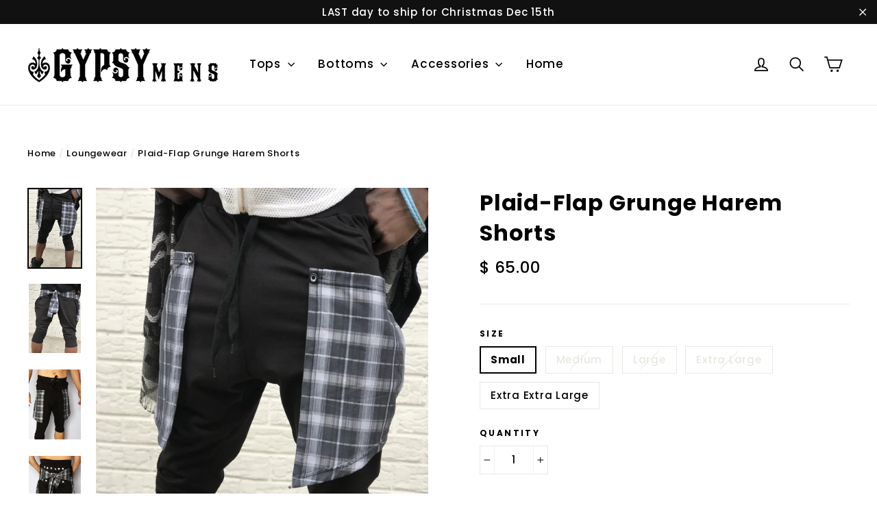

--- FILE ---
content_type: text/html; charset=utf-8
request_url: https://www.gypsymens.com/collections/loungewear/products/plaid-flap-grunge-harem-pants
body_size: 31758
content:
<!doctype html>
<!--[if IE 9 ]><html class="ie9 no-js"> <![endif]-->
<!--[if (gt IE 9)|!(IE)]><!--> <html class="no-js" lang="en"> <!--<![endif]-->
<head>
  <!-- Google tag (gtag.js) -->
<script async src="https://www.googletagmanager.com/gtag/js?id=G-YNZ4HYB7PM"></script>
<script>
  window.dataLayer = window.dataLayer || [];
  function gtag(){dataLayer.push(arguments);}
  gtag('js', new Date());

  gtag('config', 'G-YNZ4HYB7PM');
</script>
  <!-- Global site tag (gtag.js) - Google Ads: 10963012139 -->
<script async src="https://www.googletagmanager.com/gtag/js?id=AW-10963012139"></script>
<script>
  window.dataLayer = window.dataLayer || [];
  function gtag(){dataLayer.push(arguments);}
  gtag('js', new Date());

  gtag('config', 'AW-10963012139');
</script>

   <!-- set FB social media image -->
  <meta property="og:image" content="https://cdn.shopify.com/s/files/1/0822/3611/files/GMxLogoTypeBlackpng_x50@2x.png?v=1511593721" />
  
  <meta charset="utf-8">
  <meta http-equiv="X-UA-Compatible" content="IE=edge,chrome=1">
  <meta name="viewport" content="width=device-width,initial-scale=1">
  <meta name="theme-color" content="#111111">
  <link rel="canonical" href="https://www.gypsymens.com/products/plaid-flap-grunge-harem-pants"><link rel="shortcut icon" href="//www.gypsymens.com/cdn/shop/files/GMheader_32x32.png?v=1613174182" type="image/png" />
<title>
  Plaid-Flap Grunge Harem Shorts
&ndash; Gypsy Mens
</title><meta name="description" content="Detachable plaid flap over pocket harem capri pants that screams 90s grunge meets ethnic harem pants. Be the cool cat with culture and swag!"><meta property="og:site_name" content="Gypsy Mens">
<meta property="og:url" content="https://www.gypsymens.com/products/plaid-flap-grunge-harem-pants">
<meta property="og:title" content="Plaid-Flap Grunge Harem Shorts">
<meta property="og:type" content="product">
<meta property="og:description" content="Detachable plaid flap over pocket harem capri pants that screams 90s grunge meets ethnic harem pants. Be the cool cat with culture and swag!"><meta property="og:price:amount" content="65.00">
  <meta property="og:price:currency" content="USD"><meta property="og:image" content="http://www.gypsymens.com/cdn/shop/products/image_a4ef6517-7170-4426-b057-ac5fa696a78c_1200x630.jpg?v=1558129201"><meta property="og:image" content="http://www.gypsymens.com/cdn/shop/products/image_c0075139-b319-4f81-a87e-f283db910123_1200x630.jpg?v=1492292752"><meta property="og:image" content="http://www.gypsymens.com/cdn/shop/products/Plaid_Flap_Harem_Grunge_2_1200x630.jpg?v=1492292752">
<meta property="og:image:secure_url" content="https://www.gypsymens.com/cdn/shop/products/image_a4ef6517-7170-4426-b057-ac5fa696a78c_1200x630.jpg?v=1558129201"><meta property="og:image:secure_url" content="https://www.gypsymens.com/cdn/shop/products/image_c0075139-b319-4f81-a87e-f283db910123_1200x630.jpg?v=1492292752"><meta property="og:image:secure_url" content="https://www.gypsymens.com/cdn/shop/products/Plaid_Flap_Harem_Grunge_2_1200x630.jpg?v=1492292752">
<meta name="twitter:site" content="@gypsymensny">
<meta name="twitter:card" content="summary_large_image">
<meta name="twitter:title" content="Plaid-Flap Grunge Harem Shorts">
<meta name="twitter:description" content="Detachable plaid flap over pocket harem capri pants that screams 90s grunge meets ethnic harem pants. Be the cool cat with culture and swag!">
<link href="//www.gypsymens.com/cdn/shop/t/42/assets/theme.scss.css?v=67592543041207772671697314268" rel="stylesheet" type="text/css" media="all" />
  
<link href="//fonts.googleapis.com/css?family=Poppins:500,700" rel="stylesheet" type="text/css" media="all" />


  <script>
    document.documentElement.className = document.documentElement.className.replace('no-js', 'js');

    window.theme = window.theme || {};
    theme.strings = {
      cartSavings: "You're saving [savings]",
      cartEmpty: "Your cart is currently empty."
    };
    theme.settings = {
      cartType: "drawer",
      moneyFormat: "\u003cspan class=money\u003e$ {{amount}}\u003c\/span\u003e"
    };
  </script>

  <script>window.performance && window.performance.mark && window.performance.mark('shopify.content_for_header.start');</script><meta name="google-site-verification" content="XoaSbAktDNCpi-66V_SHbgO9aHof9GDmv8zbmKZRlX8">
<meta name="google-site-verification" content="DssTr8O6UbdBgqHhw_vccxa4hwqormXF4SAMpWerSGA">
<meta id="shopify-digital-wallet" name="shopify-digital-wallet" content="/8223611/digital_wallets/dialog">
<meta name="shopify-checkout-api-token" content="89498a0a1c63aec412a9f7a725cee1d8">
<meta id="in-context-paypal-metadata" data-shop-id="8223611" data-venmo-supported="false" data-environment="production" data-locale="en_US" data-paypal-v4="true" data-currency="USD">
<link rel="alternate" type="application/json+oembed" href="https://www.gypsymens.com/products/plaid-flap-grunge-harem-pants.oembed">
<script async="async" src="/checkouts/internal/preloads.js?locale=en-US"></script>
<link rel="preconnect" href="https://shop.app" crossorigin="anonymous">
<script async="async" src="https://shop.app/checkouts/internal/preloads.js?locale=en-US&shop_id=8223611" crossorigin="anonymous"></script>
<script id="apple-pay-shop-capabilities" type="application/json">{"shopId":8223611,"countryCode":"US","currencyCode":"USD","merchantCapabilities":["supports3DS"],"merchantId":"gid:\/\/shopify\/Shop\/8223611","merchantName":"Gypsy Mens","requiredBillingContactFields":["postalAddress","email"],"requiredShippingContactFields":["postalAddress","email"],"shippingType":"shipping","supportedNetworks":["visa","masterCard","amex","discover","elo","jcb"],"total":{"type":"pending","label":"Gypsy Mens","amount":"1.00"},"shopifyPaymentsEnabled":true,"supportsSubscriptions":true}</script>
<script id="shopify-features" type="application/json">{"accessToken":"89498a0a1c63aec412a9f7a725cee1d8","betas":["rich-media-storefront-analytics"],"domain":"www.gypsymens.com","predictiveSearch":true,"shopId":8223611,"locale":"en"}</script>
<script>var Shopify = Shopify || {};
Shopify.shop = "gypsymens.myshopify.com";
Shopify.locale = "en";
Shopify.currency = {"active":"USD","rate":"1.0"};
Shopify.country = "US";
Shopify.theme = {"name":"Dev Copy of Motion (Upgrade)","id":80527917102,"schema_name":"Motion","schema_version":"1.1.0","theme_store_id":847,"role":"main"};
Shopify.theme.handle = "null";
Shopify.theme.style = {"id":null,"handle":null};
Shopify.cdnHost = "www.gypsymens.com/cdn";
Shopify.routes = Shopify.routes || {};
Shopify.routes.root = "/";</script>
<script type="module">!function(o){(o.Shopify=o.Shopify||{}).modules=!0}(window);</script>
<script>!function(o){function n(){var o=[];function n(){o.push(Array.prototype.slice.apply(arguments))}return n.q=o,n}var t=o.Shopify=o.Shopify||{};t.loadFeatures=n(),t.autoloadFeatures=n()}(window);</script>
<script>
  window.ShopifyPay = window.ShopifyPay || {};
  window.ShopifyPay.apiHost = "shop.app\/pay";
  window.ShopifyPay.redirectState = null;
</script>
<script id="shop-js-analytics" type="application/json">{"pageType":"product"}</script>
<script defer="defer" async type="module" src="//www.gypsymens.com/cdn/shopifycloud/shop-js/modules/v2/client.init-shop-cart-sync_BdyHc3Nr.en.esm.js"></script>
<script defer="defer" async type="module" src="//www.gypsymens.com/cdn/shopifycloud/shop-js/modules/v2/chunk.common_Daul8nwZ.esm.js"></script>
<script type="module">
  await import("//www.gypsymens.com/cdn/shopifycloud/shop-js/modules/v2/client.init-shop-cart-sync_BdyHc3Nr.en.esm.js");
await import("//www.gypsymens.com/cdn/shopifycloud/shop-js/modules/v2/chunk.common_Daul8nwZ.esm.js");

  window.Shopify.SignInWithShop?.initShopCartSync?.({"fedCMEnabled":true,"windoidEnabled":true});

</script>
<script>
  window.Shopify = window.Shopify || {};
  if (!window.Shopify.featureAssets) window.Shopify.featureAssets = {};
  window.Shopify.featureAssets['shop-js'] = {"shop-cart-sync":["modules/v2/client.shop-cart-sync_QYOiDySF.en.esm.js","modules/v2/chunk.common_Daul8nwZ.esm.js"],"init-fed-cm":["modules/v2/client.init-fed-cm_DchLp9rc.en.esm.js","modules/v2/chunk.common_Daul8nwZ.esm.js"],"shop-button":["modules/v2/client.shop-button_OV7bAJc5.en.esm.js","modules/v2/chunk.common_Daul8nwZ.esm.js"],"init-windoid":["modules/v2/client.init-windoid_DwxFKQ8e.en.esm.js","modules/v2/chunk.common_Daul8nwZ.esm.js"],"shop-cash-offers":["modules/v2/client.shop-cash-offers_DWtL6Bq3.en.esm.js","modules/v2/chunk.common_Daul8nwZ.esm.js","modules/v2/chunk.modal_CQq8HTM6.esm.js"],"shop-toast-manager":["modules/v2/client.shop-toast-manager_CX9r1SjA.en.esm.js","modules/v2/chunk.common_Daul8nwZ.esm.js"],"init-shop-email-lookup-coordinator":["modules/v2/client.init-shop-email-lookup-coordinator_UhKnw74l.en.esm.js","modules/v2/chunk.common_Daul8nwZ.esm.js"],"pay-button":["modules/v2/client.pay-button_DzxNnLDY.en.esm.js","modules/v2/chunk.common_Daul8nwZ.esm.js"],"avatar":["modules/v2/client.avatar_BTnouDA3.en.esm.js"],"init-shop-cart-sync":["modules/v2/client.init-shop-cart-sync_BdyHc3Nr.en.esm.js","modules/v2/chunk.common_Daul8nwZ.esm.js"],"shop-login-button":["modules/v2/client.shop-login-button_D8B466_1.en.esm.js","modules/v2/chunk.common_Daul8nwZ.esm.js","modules/v2/chunk.modal_CQq8HTM6.esm.js"],"init-customer-accounts-sign-up":["modules/v2/client.init-customer-accounts-sign-up_C8fpPm4i.en.esm.js","modules/v2/client.shop-login-button_D8B466_1.en.esm.js","modules/v2/chunk.common_Daul8nwZ.esm.js","modules/v2/chunk.modal_CQq8HTM6.esm.js"],"init-shop-for-new-customer-accounts":["modules/v2/client.init-shop-for-new-customer-accounts_CVTO0Ztu.en.esm.js","modules/v2/client.shop-login-button_D8B466_1.en.esm.js","modules/v2/chunk.common_Daul8nwZ.esm.js","modules/v2/chunk.modal_CQq8HTM6.esm.js"],"init-customer-accounts":["modules/v2/client.init-customer-accounts_dRgKMfrE.en.esm.js","modules/v2/client.shop-login-button_D8B466_1.en.esm.js","modules/v2/chunk.common_Daul8nwZ.esm.js","modules/v2/chunk.modal_CQq8HTM6.esm.js"],"shop-follow-button":["modules/v2/client.shop-follow-button_CkZpjEct.en.esm.js","modules/v2/chunk.common_Daul8nwZ.esm.js","modules/v2/chunk.modal_CQq8HTM6.esm.js"],"lead-capture":["modules/v2/client.lead-capture_BntHBhfp.en.esm.js","modules/v2/chunk.common_Daul8nwZ.esm.js","modules/v2/chunk.modal_CQq8HTM6.esm.js"],"checkout-modal":["modules/v2/client.checkout-modal_CfxcYbTm.en.esm.js","modules/v2/chunk.common_Daul8nwZ.esm.js","modules/v2/chunk.modal_CQq8HTM6.esm.js"],"shop-login":["modules/v2/client.shop-login_Da4GZ2H6.en.esm.js","modules/v2/chunk.common_Daul8nwZ.esm.js","modules/v2/chunk.modal_CQq8HTM6.esm.js"],"payment-terms":["modules/v2/client.payment-terms_MV4M3zvL.en.esm.js","modules/v2/chunk.common_Daul8nwZ.esm.js","modules/v2/chunk.modal_CQq8HTM6.esm.js"]};
</script>
<script id="__st">var __st={"a":8223611,"offset":-28800,"reqid":"022839f2-75ad-40ef-a26c-5f858d29aef6-1768999568","pageurl":"www.gypsymens.com\/collections\/loungewear\/products\/plaid-flap-grunge-harem-pants","u":"068bb72fffab","p":"product","rtyp":"product","rid":6486341761};</script>
<script>window.ShopifyPaypalV4VisibilityTracking = true;</script>
<script id="captcha-bootstrap">!function(){'use strict';const t='contact',e='account',n='new_comment',o=[[t,t],['blogs',n],['comments',n],[t,'customer']],c=[[e,'customer_login'],[e,'guest_login'],[e,'recover_customer_password'],[e,'create_customer']],r=t=>t.map((([t,e])=>`form[action*='/${t}']:not([data-nocaptcha='true']) input[name='form_type'][value='${e}']`)).join(','),a=t=>()=>t?[...document.querySelectorAll(t)].map((t=>t.form)):[];function s(){const t=[...o],e=r(t);return a(e)}const i='password',u='form_key',d=['recaptcha-v3-token','g-recaptcha-response','h-captcha-response',i],f=()=>{try{return window.sessionStorage}catch{return}},m='__shopify_v',_=t=>t.elements[u];function p(t,e,n=!1){try{const o=window.sessionStorage,c=JSON.parse(o.getItem(e)),{data:r}=function(t){const{data:e,action:n}=t;return t[m]||n?{data:e,action:n}:{data:t,action:n}}(c);for(const[e,n]of Object.entries(r))t.elements[e]&&(t.elements[e].value=n);n&&o.removeItem(e)}catch(o){console.error('form repopulation failed',{error:o})}}const l='form_type',E='cptcha';function T(t){t.dataset[E]=!0}const w=window,h=w.document,L='Shopify',v='ce_forms',y='captcha';let A=!1;((t,e)=>{const n=(g='f06e6c50-85a8-45c8-87d0-21a2b65856fe',I='https://cdn.shopify.com/shopifycloud/storefront-forms-hcaptcha/ce_storefront_forms_captcha_hcaptcha.v1.5.2.iife.js',D={infoText:'Protected by hCaptcha',privacyText:'Privacy',termsText:'Terms'},(t,e,n)=>{const o=w[L][v],c=o.bindForm;if(c)return c(t,g,e,D).then(n);var r;o.q.push([[t,g,e,D],n]),r=I,A||(h.body.append(Object.assign(h.createElement('script'),{id:'captcha-provider',async:!0,src:r})),A=!0)});var g,I,D;w[L]=w[L]||{},w[L][v]=w[L][v]||{},w[L][v].q=[],w[L][y]=w[L][y]||{},w[L][y].protect=function(t,e){n(t,void 0,e),T(t)},Object.freeze(w[L][y]),function(t,e,n,w,h,L){const[v,y,A,g]=function(t,e,n){const i=e?o:[],u=t?c:[],d=[...i,...u],f=r(d),m=r(i),_=r(d.filter((([t,e])=>n.includes(e))));return[a(f),a(m),a(_),s()]}(w,h,L),I=t=>{const e=t.target;return e instanceof HTMLFormElement?e:e&&e.form},D=t=>v().includes(t);t.addEventListener('submit',(t=>{const e=I(t);if(!e)return;const n=D(e)&&!e.dataset.hcaptchaBound&&!e.dataset.recaptchaBound,o=_(e),c=g().includes(e)&&(!o||!o.value);(n||c)&&t.preventDefault(),c&&!n&&(function(t){try{if(!f())return;!function(t){const e=f();if(!e)return;const n=_(t);if(!n)return;const o=n.value;o&&e.removeItem(o)}(t);const e=Array.from(Array(32),(()=>Math.random().toString(36)[2])).join('');!function(t,e){_(t)||t.append(Object.assign(document.createElement('input'),{type:'hidden',name:u})),t.elements[u].value=e}(t,e),function(t,e){const n=f();if(!n)return;const o=[...t.querySelectorAll(`input[type='${i}']`)].map((({name:t})=>t)),c=[...d,...o],r={};for(const[a,s]of new FormData(t).entries())c.includes(a)||(r[a]=s);n.setItem(e,JSON.stringify({[m]:1,action:t.action,data:r}))}(t,e)}catch(e){console.error('failed to persist form',e)}}(e),e.submit())}));const S=(t,e)=>{t&&!t.dataset[E]&&(n(t,e.some((e=>e===t))),T(t))};for(const o of['focusin','change'])t.addEventListener(o,(t=>{const e=I(t);D(e)&&S(e,y())}));const B=e.get('form_key'),M=e.get(l),P=B&&M;t.addEventListener('DOMContentLoaded',(()=>{const t=y();if(P)for(const e of t)e.elements[l].value===M&&p(e,B);[...new Set([...A(),...v().filter((t=>'true'===t.dataset.shopifyCaptcha))])].forEach((e=>S(e,t)))}))}(h,new URLSearchParams(w.location.search),n,t,e,['guest_login'])})(!0,!0)}();</script>
<script integrity="sha256-4kQ18oKyAcykRKYeNunJcIwy7WH5gtpwJnB7kiuLZ1E=" data-source-attribution="shopify.loadfeatures" defer="defer" src="//www.gypsymens.com/cdn/shopifycloud/storefront/assets/storefront/load_feature-a0a9edcb.js" crossorigin="anonymous"></script>
<script crossorigin="anonymous" defer="defer" src="//www.gypsymens.com/cdn/shopifycloud/storefront/assets/shopify_pay/storefront-65b4c6d7.js?v=20250812"></script>
<script data-source-attribution="shopify.dynamic_checkout.dynamic.init">var Shopify=Shopify||{};Shopify.PaymentButton=Shopify.PaymentButton||{isStorefrontPortableWallets:!0,init:function(){window.Shopify.PaymentButton.init=function(){};var t=document.createElement("script");t.src="https://www.gypsymens.com/cdn/shopifycloud/portable-wallets/latest/portable-wallets.en.js",t.type="module",document.head.appendChild(t)}};
</script>
<script data-source-attribution="shopify.dynamic_checkout.buyer_consent">
  function portableWalletsHideBuyerConsent(e){var t=document.getElementById("shopify-buyer-consent"),n=document.getElementById("shopify-subscription-policy-button");t&&n&&(t.classList.add("hidden"),t.setAttribute("aria-hidden","true"),n.removeEventListener("click",e))}function portableWalletsShowBuyerConsent(e){var t=document.getElementById("shopify-buyer-consent"),n=document.getElementById("shopify-subscription-policy-button");t&&n&&(t.classList.remove("hidden"),t.removeAttribute("aria-hidden"),n.addEventListener("click",e))}window.Shopify?.PaymentButton&&(window.Shopify.PaymentButton.hideBuyerConsent=portableWalletsHideBuyerConsent,window.Shopify.PaymentButton.showBuyerConsent=portableWalletsShowBuyerConsent);
</script>
<script data-source-attribution="shopify.dynamic_checkout.cart.bootstrap">document.addEventListener("DOMContentLoaded",(function(){function t(){return document.querySelector("shopify-accelerated-checkout-cart, shopify-accelerated-checkout")}if(t())Shopify.PaymentButton.init();else{new MutationObserver((function(e,n){t()&&(Shopify.PaymentButton.init(),n.disconnect())})).observe(document.body,{childList:!0,subtree:!0})}}));
</script>
<link id="shopify-accelerated-checkout-styles" rel="stylesheet" media="screen" href="https://www.gypsymens.com/cdn/shopifycloud/portable-wallets/latest/accelerated-checkout-backwards-compat.css" crossorigin="anonymous">
<style id="shopify-accelerated-checkout-cart">
        #shopify-buyer-consent {
  margin-top: 1em;
  display: inline-block;
  width: 100%;
}

#shopify-buyer-consent.hidden {
  display: none;
}

#shopify-subscription-policy-button {
  background: none;
  border: none;
  padding: 0;
  text-decoration: underline;
  font-size: inherit;
  cursor: pointer;
}

#shopify-subscription-policy-button::before {
  box-shadow: none;
}

      </style>

<script>window.performance && window.performance.mark && window.performance.mark('shopify.content_for_header.end');</script>
  <!--[if lt IE 9]>
<script src="//cdnjs.cloudflare.com/ajax/libs/html5shiv/3.7.2/html5shiv.min.js" type="text/javascript"></script>
<![endif]-->
<!--[if (lte IE 9) ]><script src="//www.gypsymens.com/cdn/shop/t/42/assets/match-media.min.js?v=159635276924582161481580423533" type="text/javascript"></script><![endif]-->


  <script src="//ajax.googleapis.com/ajax/libs/jquery/3.1.0/jquery.min.js" type="text/javascript"></script>

  <!--[if (gt IE 9)|!(IE)]><!--><script src="//www.gypsymens.com/cdn/shop/t/42/assets/vendor.js?v=173644894109324194061580423536" defer="defer"></script><!--<![endif]-->
<!--[if lte IE 9]><script src="//www.gypsymens.com/cdn/shop/t/42/assets/vendor.js?v=173644894109324194061580423536"></script><![endif]-->


  

  <!--[if (gt IE 9)|!(IE)]><!--><script src="//www.gypsymens.com/cdn/shop/t/42/assets/theme.js?v=20706541675201566981580423545" defer="defer"></script><!--<![endif]-->
<!--[if lte IE 9]><script src="//www.gypsymens.com/cdn/shop/t/42/assets/theme.js?v=20706541675201566981580423545"></script><![endif]-->

<!-- Global site tag (gtag.js) - Google Analytics -->
<script async src="https://www.googletagmanager.com/gtag/js?id=UA-82395735-1"></script>
<script>
  window.dataLayer = window.dataLayer || [];
  function gtag(){dataLayer.push(arguments);}
  gtag('js', new Date());

  gtag('config', 'UA-82395735-1');
</script>

<link href="https://monorail-edge.shopifysvc.com" rel="dns-prefetch">
<script>(function(){if ("sendBeacon" in navigator && "performance" in window) {try {var session_token_from_headers = performance.getEntriesByType('navigation')[0].serverTiming.find(x => x.name == '_s').description;} catch {var session_token_from_headers = undefined;}var session_cookie_matches = document.cookie.match(/_shopify_s=([^;]*)/);var session_token_from_cookie = session_cookie_matches && session_cookie_matches.length === 2 ? session_cookie_matches[1] : "";var session_token = session_token_from_headers || session_token_from_cookie || "";function handle_abandonment_event(e) {var entries = performance.getEntries().filter(function(entry) {return /monorail-edge.shopifysvc.com/.test(entry.name);});if (!window.abandonment_tracked && entries.length === 0) {window.abandonment_tracked = true;var currentMs = Date.now();var navigation_start = performance.timing.navigationStart;var payload = {shop_id: 8223611,url: window.location.href,navigation_start,duration: currentMs - navigation_start,session_token,page_type: "product"};window.navigator.sendBeacon("https://monorail-edge.shopifysvc.com/v1/produce", JSON.stringify({schema_id: "online_store_buyer_site_abandonment/1.1",payload: payload,metadata: {event_created_at_ms: currentMs,event_sent_at_ms: currentMs}}));}}window.addEventListener('pagehide', handle_abandonment_event);}}());</script>
<script id="web-pixels-manager-setup">(function e(e,d,r,n,o){if(void 0===o&&(o={}),!Boolean(null===(a=null===(i=window.Shopify)||void 0===i?void 0:i.analytics)||void 0===a?void 0:a.replayQueue)){var i,a;window.Shopify=window.Shopify||{};var t=window.Shopify;t.analytics=t.analytics||{};var s=t.analytics;s.replayQueue=[],s.publish=function(e,d,r){return s.replayQueue.push([e,d,r]),!0};try{self.performance.mark("wpm:start")}catch(e){}var l=function(){var e={modern:/Edge?\/(1{2}[4-9]|1[2-9]\d|[2-9]\d{2}|\d{4,})\.\d+(\.\d+|)|Firefox\/(1{2}[4-9]|1[2-9]\d|[2-9]\d{2}|\d{4,})\.\d+(\.\d+|)|Chrom(ium|e)\/(9{2}|\d{3,})\.\d+(\.\d+|)|(Maci|X1{2}).+ Version\/(15\.\d+|(1[6-9]|[2-9]\d|\d{3,})\.\d+)([,.]\d+|)( \(\w+\)|)( Mobile\/\w+|) Safari\/|Chrome.+OPR\/(9{2}|\d{3,})\.\d+\.\d+|(CPU[ +]OS|iPhone[ +]OS|CPU[ +]iPhone|CPU IPhone OS|CPU iPad OS)[ +]+(15[._]\d+|(1[6-9]|[2-9]\d|\d{3,})[._]\d+)([._]\d+|)|Android:?[ /-](13[3-9]|1[4-9]\d|[2-9]\d{2}|\d{4,})(\.\d+|)(\.\d+|)|Android.+Firefox\/(13[5-9]|1[4-9]\d|[2-9]\d{2}|\d{4,})\.\d+(\.\d+|)|Android.+Chrom(ium|e)\/(13[3-9]|1[4-9]\d|[2-9]\d{2}|\d{4,})\.\d+(\.\d+|)|SamsungBrowser\/([2-9]\d|\d{3,})\.\d+/,legacy:/Edge?\/(1[6-9]|[2-9]\d|\d{3,})\.\d+(\.\d+|)|Firefox\/(5[4-9]|[6-9]\d|\d{3,})\.\d+(\.\d+|)|Chrom(ium|e)\/(5[1-9]|[6-9]\d|\d{3,})\.\d+(\.\d+|)([\d.]+$|.*Safari\/(?![\d.]+ Edge\/[\d.]+$))|(Maci|X1{2}).+ Version\/(10\.\d+|(1[1-9]|[2-9]\d|\d{3,})\.\d+)([,.]\d+|)( \(\w+\)|)( Mobile\/\w+|) Safari\/|Chrome.+OPR\/(3[89]|[4-9]\d|\d{3,})\.\d+\.\d+|(CPU[ +]OS|iPhone[ +]OS|CPU[ +]iPhone|CPU IPhone OS|CPU iPad OS)[ +]+(10[._]\d+|(1[1-9]|[2-9]\d|\d{3,})[._]\d+)([._]\d+|)|Android:?[ /-](13[3-9]|1[4-9]\d|[2-9]\d{2}|\d{4,})(\.\d+|)(\.\d+|)|Mobile Safari.+OPR\/([89]\d|\d{3,})\.\d+\.\d+|Android.+Firefox\/(13[5-9]|1[4-9]\d|[2-9]\d{2}|\d{4,})\.\d+(\.\d+|)|Android.+Chrom(ium|e)\/(13[3-9]|1[4-9]\d|[2-9]\d{2}|\d{4,})\.\d+(\.\d+|)|Android.+(UC? ?Browser|UCWEB|U3)[ /]?(15\.([5-9]|\d{2,})|(1[6-9]|[2-9]\d|\d{3,})\.\d+)\.\d+|SamsungBrowser\/(5\.\d+|([6-9]|\d{2,})\.\d+)|Android.+MQ{2}Browser\/(14(\.(9|\d{2,})|)|(1[5-9]|[2-9]\d|\d{3,})(\.\d+|))(\.\d+|)|K[Aa][Ii]OS\/(3\.\d+|([4-9]|\d{2,})\.\d+)(\.\d+|)/},d=e.modern,r=e.legacy,n=navigator.userAgent;return n.match(d)?"modern":n.match(r)?"legacy":"unknown"}(),u="modern"===l?"modern":"legacy",c=(null!=n?n:{modern:"",legacy:""})[u],f=function(e){return[e.baseUrl,"/wpm","/b",e.hashVersion,"modern"===e.buildTarget?"m":"l",".js"].join("")}({baseUrl:d,hashVersion:r,buildTarget:u}),m=function(e){var d=e.version,r=e.bundleTarget,n=e.surface,o=e.pageUrl,i=e.monorailEndpoint;return{emit:function(e){var a=e.status,t=e.errorMsg,s=(new Date).getTime(),l=JSON.stringify({metadata:{event_sent_at_ms:s},events:[{schema_id:"web_pixels_manager_load/3.1",payload:{version:d,bundle_target:r,page_url:o,status:a,surface:n,error_msg:t},metadata:{event_created_at_ms:s}}]});if(!i)return console&&console.warn&&console.warn("[Web Pixels Manager] No Monorail endpoint provided, skipping logging."),!1;try{return self.navigator.sendBeacon.bind(self.navigator)(i,l)}catch(e){}var u=new XMLHttpRequest;try{return u.open("POST",i,!0),u.setRequestHeader("Content-Type","text/plain"),u.send(l),!0}catch(e){return console&&console.warn&&console.warn("[Web Pixels Manager] Got an unhandled error while logging to Monorail."),!1}}}}({version:r,bundleTarget:l,surface:e.surface,pageUrl:self.location.href,monorailEndpoint:e.monorailEndpoint});try{o.browserTarget=l,function(e){var d=e.src,r=e.async,n=void 0===r||r,o=e.onload,i=e.onerror,a=e.sri,t=e.scriptDataAttributes,s=void 0===t?{}:t,l=document.createElement("script"),u=document.querySelector("head"),c=document.querySelector("body");if(l.async=n,l.src=d,a&&(l.integrity=a,l.crossOrigin="anonymous"),s)for(var f in s)if(Object.prototype.hasOwnProperty.call(s,f))try{l.dataset[f]=s[f]}catch(e){}if(o&&l.addEventListener("load",o),i&&l.addEventListener("error",i),u)u.appendChild(l);else{if(!c)throw new Error("Did not find a head or body element to append the script");c.appendChild(l)}}({src:f,async:!0,onload:function(){if(!function(){var e,d;return Boolean(null===(d=null===(e=window.Shopify)||void 0===e?void 0:e.analytics)||void 0===d?void 0:d.initialized)}()){var d=window.webPixelsManager.init(e)||void 0;if(d){var r=window.Shopify.analytics;r.replayQueue.forEach((function(e){var r=e[0],n=e[1],o=e[2];d.publishCustomEvent(r,n,o)})),r.replayQueue=[],r.publish=d.publishCustomEvent,r.visitor=d.visitor,r.initialized=!0}}},onerror:function(){return m.emit({status:"failed",errorMsg:"".concat(f," has failed to load")})},sri:function(e){var d=/^sha384-[A-Za-z0-9+/=]+$/;return"string"==typeof e&&d.test(e)}(c)?c:"",scriptDataAttributes:o}),m.emit({status:"loading"})}catch(e){m.emit({status:"failed",errorMsg:(null==e?void 0:e.message)||"Unknown error"})}}})({shopId: 8223611,storefrontBaseUrl: "https://www.gypsymens.com",extensionsBaseUrl: "https://extensions.shopifycdn.com/cdn/shopifycloud/web-pixels-manager",monorailEndpoint: "https://monorail-edge.shopifysvc.com/unstable/produce_batch",surface: "storefront-renderer",enabledBetaFlags: ["2dca8a86"],webPixelsConfigList: [{"id":"232456238","configuration":"{\"config\":\"{\\\"pixel_id\\\":\\\"G-YNZ4HYB7PM\\\",\\\"target_country\\\":\\\"US\\\",\\\"gtag_events\\\":[{\\\"type\\\":\\\"search\\\",\\\"action_label\\\":[\\\"G-YNZ4HYB7PM\\\",\\\"AW-784126719\\\/EXVjCOnom4sBEP-l8_UC\\\"]},{\\\"type\\\":\\\"begin_checkout\\\",\\\"action_label\\\":[\\\"G-YNZ4HYB7PM\\\",\\\"AW-784126719\\\/uuB6CObom4sBEP-l8_UC\\\"]},{\\\"type\\\":\\\"view_item\\\",\\\"action_label\\\":[\\\"G-YNZ4HYB7PM\\\",\\\"AW-784126719\\\/qi4PCODom4sBEP-l8_UC\\\",\\\"MC-BVM3Z9LGDE\\\"]},{\\\"type\\\":\\\"purchase\\\",\\\"action_label\\\":[\\\"G-YNZ4HYB7PM\\\",\\\"AW-784126719\\\/65XDCN3om4sBEP-l8_UC\\\",\\\"MC-BVM3Z9LGDE\\\"]},{\\\"type\\\":\\\"page_view\\\",\\\"action_label\\\":[\\\"G-YNZ4HYB7PM\\\",\\\"AW-784126719\\\/k9eGCNrom4sBEP-l8_UC\\\",\\\"MC-BVM3Z9LGDE\\\"]},{\\\"type\\\":\\\"add_payment_info\\\",\\\"action_label\\\":[\\\"G-YNZ4HYB7PM\\\",\\\"AW-784126719\\\/U6GXCOzom4sBEP-l8_UC\\\"]},{\\\"type\\\":\\\"add_to_cart\\\",\\\"action_label\\\":[\\\"G-YNZ4HYB7PM\\\",\\\"AW-784126719\\\/uZiRCOPom4sBEP-l8_UC\\\"]}],\\\"enable_monitoring_mode\\\":false}\"}","eventPayloadVersion":"v1","runtimeContext":"OPEN","scriptVersion":"b2a88bafab3e21179ed38636efcd8a93","type":"APP","apiClientId":1780363,"privacyPurposes":[],"dataSharingAdjustments":{"protectedCustomerApprovalScopes":["read_customer_address","read_customer_email","read_customer_name","read_customer_personal_data","read_customer_phone"]}},{"id":"56197166","configuration":"{\"pixel_id\":\"1083823478352567\",\"pixel_type\":\"facebook_pixel\",\"metaapp_system_user_token\":\"-\"}","eventPayloadVersion":"v1","runtimeContext":"OPEN","scriptVersion":"ca16bc87fe92b6042fbaa3acc2fbdaa6","type":"APP","apiClientId":2329312,"privacyPurposes":["ANALYTICS","MARKETING","SALE_OF_DATA"],"dataSharingAdjustments":{"protectedCustomerApprovalScopes":["read_customer_address","read_customer_email","read_customer_name","read_customer_personal_data","read_customer_phone"]}},{"id":"shopify-app-pixel","configuration":"{}","eventPayloadVersion":"v1","runtimeContext":"STRICT","scriptVersion":"0450","apiClientId":"shopify-pixel","type":"APP","privacyPurposes":["ANALYTICS","MARKETING"]},{"id":"shopify-custom-pixel","eventPayloadVersion":"v1","runtimeContext":"LAX","scriptVersion":"0450","apiClientId":"shopify-pixel","type":"CUSTOM","privacyPurposes":["ANALYTICS","MARKETING"]}],isMerchantRequest: false,initData: {"shop":{"name":"Gypsy Mens","paymentSettings":{"currencyCode":"USD"},"myshopifyDomain":"gypsymens.myshopify.com","countryCode":"US","storefrontUrl":"https:\/\/www.gypsymens.com"},"customer":null,"cart":null,"checkout":null,"productVariants":[{"price":{"amount":65.0,"currencyCode":"USD"},"product":{"title":"Plaid-Flap Grunge Harem Shorts","vendor":"David \u0026 Gerenzo","id":"6486341761","untranslatedTitle":"Plaid-Flap Grunge Harem Shorts","url":"\/products\/plaid-flap-grunge-harem-pants","type":"Shorts"},"id":"20402152961","image":{"src":"\/\/www.gypsymens.com\/cdn\/shop\/products\/image_a4ef6517-7170-4426-b057-ac5fa696a78c.jpg?v=1558129201"},"sku":"NY ST","title":"Small","untranslatedTitle":"Small"},{"price":{"amount":65.0,"currencyCode":"USD"},"product":{"title":"Plaid-Flap Grunge Harem Shorts","vendor":"David \u0026 Gerenzo","id":"6486341761","untranslatedTitle":"Plaid-Flap Grunge Harem Shorts","url":"\/products\/plaid-flap-grunge-harem-pants","type":"Shorts"},"id":"20402153025","image":{"src":"\/\/www.gypsymens.com\/cdn\/shop\/products\/image_a4ef6517-7170-4426-b057-ac5fa696a78c.jpg?v=1558129201"},"sku":"","title":"Medium","untranslatedTitle":"Medium"},{"price":{"amount":65.0,"currencyCode":"USD"},"product":{"title":"Plaid-Flap Grunge Harem Shorts","vendor":"David \u0026 Gerenzo","id":"6486341761","untranslatedTitle":"Plaid-Flap Grunge Harem Shorts","url":"\/products\/plaid-flap-grunge-harem-pants","type":"Shorts"},"id":"20402153089","image":{"src":"\/\/www.gypsymens.com\/cdn\/shop\/products\/image_a4ef6517-7170-4426-b057-ac5fa696a78c.jpg?v=1558129201"},"sku":"","title":"Large","untranslatedTitle":"Large"},{"price":{"amount":65.0,"currencyCode":"USD"},"product":{"title":"Plaid-Flap Grunge Harem Shorts","vendor":"David \u0026 Gerenzo","id":"6486341761","untranslatedTitle":"Plaid-Flap Grunge Harem Shorts","url":"\/products\/plaid-flap-grunge-harem-pants","type":"Shorts"},"id":"20402153153","image":{"src":"\/\/www.gypsymens.com\/cdn\/shop\/products\/image_a4ef6517-7170-4426-b057-ac5fa696a78c.jpg?v=1558129201"},"sku":"","title":"Extra Large","untranslatedTitle":"Extra Large"},{"price":{"amount":65.0,"currencyCode":"USD"},"product":{"title":"Plaid-Flap Grunge Harem Shorts","vendor":"David \u0026 Gerenzo","id":"6486341761","untranslatedTitle":"Plaid-Flap Grunge Harem Shorts","url":"\/products\/plaid-flap-grunge-harem-pants","type":"Shorts"},"id":"20402153217","image":{"src":"\/\/www.gypsymens.com\/cdn\/shop\/products\/image_a4ef6517-7170-4426-b057-ac5fa696a78c.jpg?v=1558129201"},"sku":"NY ST","title":"Extra Extra Large","untranslatedTitle":"Extra Extra Large"}],"purchasingCompany":null},},"https://www.gypsymens.com/cdn","fcfee988w5aeb613cpc8e4bc33m6693e112",{"modern":"","legacy":""},{"shopId":"8223611","storefrontBaseUrl":"https:\/\/www.gypsymens.com","extensionBaseUrl":"https:\/\/extensions.shopifycdn.com\/cdn\/shopifycloud\/web-pixels-manager","surface":"storefront-renderer","enabledBetaFlags":"[\"2dca8a86\"]","isMerchantRequest":"false","hashVersion":"fcfee988w5aeb613cpc8e4bc33m6693e112","publish":"custom","events":"[[\"page_viewed\",{}],[\"product_viewed\",{\"productVariant\":{\"price\":{\"amount\":65.0,\"currencyCode\":\"USD\"},\"product\":{\"title\":\"Plaid-Flap Grunge Harem Shorts\",\"vendor\":\"David \u0026 Gerenzo\",\"id\":\"6486341761\",\"untranslatedTitle\":\"Plaid-Flap Grunge Harem Shorts\",\"url\":\"\/products\/plaid-flap-grunge-harem-pants\",\"type\":\"Shorts\"},\"id\":\"20402152961\",\"image\":{\"src\":\"\/\/www.gypsymens.com\/cdn\/shop\/products\/image_a4ef6517-7170-4426-b057-ac5fa696a78c.jpg?v=1558129201\"},\"sku\":\"NY ST\",\"title\":\"Small\",\"untranslatedTitle\":\"Small\"}}]]"});</script><script>
  window.ShopifyAnalytics = window.ShopifyAnalytics || {};
  window.ShopifyAnalytics.meta = window.ShopifyAnalytics.meta || {};
  window.ShopifyAnalytics.meta.currency = 'USD';
  var meta = {"product":{"id":6486341761,"gid":"gid:\/\/shopify\/Product\/6486341761","vendor":"David \u0026 Gerenzo","type":"Shorts","handle":"plaid-flap-grunge-harem-pants","variants":[{"id":20402152961,"price":6500,"name":"Plaid-Flap Grunge Harem Shorts - Small","public_title":"Small","sku":"NY ST"},{"id":20402153025,"price":6500,"name":"Plaid-Flap Grunge Harem Shorts - Medium","public_title":"Medium","sku":""},{"id":20402153089,"price":6500,"name":"Plaid-Flap Grunge Harem Shorts - Large","public_title":"Large","sku":""},{"id":20402153153,"price":6500,"name":"Plaid-Flap Grunge Harem Shorts - Extra Large","public_title":"Extra Large","sku":""},{"id":20402153217,"price":6500,"name":"Plaid-Flap Grunge Harem Shorts - Extra Extra Large","public_title":"Extra Extra Large","sku":"NY ST"}],"remote":false},"page":{"pageType":"product","resourceType":"product","resourceId":6486341761,"requestId":"022839f2-75ad-40ef-a26c-5f858d29aef6-1768999568"}};
  for (var attr in meta) {
    window.ShopifyAnalytics.meta[attr] = meta[attr];
  }
</script>
<script class="analytics">
  (function () {
    var customDocumentWrite = function(content) {
      var jquery = null;

      if (window.jQuery) {
        jquery = window.jQuery;
      } else if (window.Checkout && window.Checkout.$) {
        jquery = window.Checkout.$;
      }

      if (jquery) {
        jquery('body').append(content);
      }
    };

    var hasLoggedConversion = function(token) {
      if (token) {
        return document.cookie.indexOf('loggedConversion=' + token) !== -1;
      }
      return false;
    }

    var setCookieIfConversion = function(token) {
      if (token) {
        var twoMonthsFromNow = new Date(Date.now());
        twoMonthsFromNow.setMonth(twoMonthsFromNow.getMonth() + 2);

        document.cookie = 'loggedConversion=' + token + '; expires=' + twoMonthsFromNow;
      }
    }

    var trekkie = window.ShopifyAnalytics.lib = window.trekkie = window.trekkie || [];
    if (trekkie.integrations) {
      return;
    }
    trekkie.methods = [
      'identify',
      'page',
      'ready',
      'track',
      'trackForm',
      'trackLink'
    ];
    trekkie.factory = function(method) {
      return function() {
        var args = Array.prototype.slice.call(arguments);
        args.unshift(method);
        trekkie.push(args);
        return trekkie;
      };
    };
    for (var i = 0; i < trekkie.methods.length; i++) {
      var key = trekkie.methods[i];
      trekkie[key] = trekkie.factory(key);
    }
    trekkie.load = function(config) {
      trekkie.config = config || {};
      trekkie.config.initialDocumentCookie = document.cookie;
      var first = document.getElementsByTagName('script')[0];
      var script = document.createElement('script');
      script.type = 'text/javascript';
      script.onerror = function(e) {
        var scriptFallback = document.createElement('script');
        scriptFallback.type = 'text/javascript';
        scriptFallback.onerror = function(error) {
                var Monorail = {
      produce: function produce(monorailDomain, schemaId, payload) {
        var currentMs = new Date().getTime();
        var event = {
          schema_id: schemaId,
          payload: payload,
          metadata: {
            event_created_at_ms: currentMs,
            event_sent_at_ms: currentMs
          }
        };
        return Monorail.sendRequest("https://" + monorailDomain + "/v1/produce", JSON.stringify(event));
      },
      sendRequest: function sendRequest(endpointUrl, payload) {
        // Try the sendBeacon API
        if (window && window.navigator && typeof window.navigator.sendBeacon === 'function' && typeof window.Blob === 'function' && !Monorail.isIos12()) {
          var blobData = new window.Blob([payload], {
            type: 'text/plain'
          });

          if (window.navigator.sendBeacon(endpointUrl, blobData)) {
            return true;
          } // sendBeacon was not successful

        } // XHR beacon

        var xhr = new XMLHttpRequest();

        try {
          xhr.open('POST', endpointUrl);
          xhr.setRequestHeader('Content-Type', 'text/plain');
          xhr.send(payload);
        } catch (e) {
          console.log(e);
        }

        return false;
      },
      isIos12: function isIos12() {
        return window.navigator.userAgent.lastIndexOf('iPhone; CPU iPhone OS 12_') !== -1 || window.navigator.userAgent.lastIndexOf('iPad; CPU OS 12_') !== -1;
      }
    };
    Monorail.produce('monorail-edge.shopifysvc.com',
      'trekkie_storefront_load_errors/1.1',
      {shop_id: 8223611,
      theme_id: 80527917102,
      app_name: "storefront",
      context_url: window.location.href,
      source_url: "//www.gypsymens.com/cdn/s/trekkie.storefront.cd680fe47e6c39ca5d5df5f0a32d569bc48c0f27.min.js"});

        };
        scriptFallback.async = true;
        scriptFallback.src = '//www.gypsymens.com/cdn/s/trekkie.storefront.cd680fe47e6c39ca5d5df5f0a32d569bc48c0f27.min.js';
        first.parentNode.insertBefore(scriptFallback, first);
      };
      script.async = true;
      script.src = '//www.gypsymens.com/cdn/s/trekkie.storefront.cd680fe47e6c39ca5d5df5f0a32d569bc48c0f27.min.js';
      first.parentNode.insertBefore(script, first);
    };
    trekkie.load(
      {"Trekkie":{"appName":"storefront","development":false,"defaultAttributes":{"shopId":8223611,"isMerchantRequest":null,"themeId":80527917102,"themeCityHash":"6950469550286089152","contentLanguage":"en","currency":"USD","eventMetadataId":"45257f5a-49e1-4c7b-96c3-14410a8796db"},"isServerSideCookieWritingEnabled":true,"monorailRegion":"shop_domain","enabledBetaFlags":["65f19447"]},"Session Attribution":{},"S2S":{"facebookCapiEnabled":true,"source":"trekkie-storefront-renderer","apiClientId":580111}}
    );

    var loaded = false;
    trekkie.ready(function() {
      if (loaded) return;
      loaded = true;

      window.ShopifyAnalytics.lib = window.trekkie;

      var originalDocumentWrite = document.write;
      document.write = customDocumentWrite;
      try { window.ShopifyAnalytics.merchantGoogleAnalytics.call(this); } catch(error) {};
      document.write = originalDocumentWrite;

      window.ShopifyAnalytics.lib.page(null,{"pageType":"product","resourceType":"product","resourceId":6486341761,"requestId":"022839f2-75ad-40ef-a26c-5f858d29aef6-1768999568","shopifyEmitted":true});

      var match = window.location.pathname.match(/checkouts\/(.+)\/(thank_you|post_purchase)/)
      var token = match? match[1]: undefined;
      if (!hasLoggedConversion(token)) {
        setCookieIfConversion(token);
        window.ShopifyAnalytics.lib.track("Viewed Product",{"currency":"USD","variantId":20402152961,"productId":6486341761,"productGid":"gid:\/\/shopify\/Product\/6486341761","name":"Plaid-Flap Grunge Harem Shorts - Small","price":"65.00","sku":"NY ST","brand":"David \u0026 Gerenzo","variant":"Small","category":"Shorts","nonInteraction":true,"remote":false},undefined,undefined,{"shopifyEmitted":true});
      window.ShopifyAnalytics.lib.track("monorail:\/\/trekkie_storefront_viewed_product\/1.1",{"currency":"USD","variantId":20402152961,"productId":6486341761,"productGid":"gid:\/\/shopify\/Product\/6486341761","name":"Plaid-Flap Grunge Harem Shorts - Small","price":"65.00","sku":"NY ST","brand":"David \u0026 Gerenzo","variant":"Small","category":"Shorts","nonInteraction":true,"remote":false,"referer":"https:\/\/www.gypsymens.com\/collections\/loungewear\/products\/plaid-flap-grunge-harem-pants"});
      }
    });


        var eventsListenerScript = document.createElement('script');
        eventsListenerScript.async = true;
        eventsListenerScript.src = "//www.gypsymens.com/cdn/shopifycloud/storefront/assets/shop_events_listener-3da45d37.js";
        document.getElementsByTagName('head')[0].appendChild(eventsListenerScript);

})();</script>
  <script>
  if (!window.ga || (window.ga && typeof window.ga !== 'function')) {
    window.ga = function ga() {
      (window.ga.q = window.ga.q || []).push(arguments);
      if (window.Shopify && window.Shopify.analytics && typeof window.Shopify.analytics.publish === 'function') {
        window.Shopify.analytics.publish("ga_stub_called", {}, {sendTo: "google_osp_migration"});
      }
      console.error("Shopify's Google Analytics stub called with:", Array.from(arguments), "\nSee https://help.shopify.com/manual/promoting-marketing/pixels/pixel-migration#google for more information.");
    };
    if (window.Shopify && window.Shopify.analytics && typeof window.Shopify.analytics.publish === 'function') {
      window.Shopify.analytics.publish("ga_stub_initialized", {}, {sendTo: "google_osp_migration"});
    }
  }
</script>
<script
  defer
  src="https://www.gypsymens.com/cdn/shopifycloud/perf-kit/shopify-perf-kit-3.0.4.min.js"
  data-application="storefront-renderer"
  data-shop-id="8223611"
  data-render-region="gcp-us-central1"
  data-page-type="product"
  data-theme-instance-id="80527917102"
  data-theme-name="Motion"
  data-theme-version="1.1.0"
  data-monorail-region="shop_domain"
  data-resource-timing-sampling-rate="10"
  data-shs="true"
  data-shs-beacon="true"
  data-shs-export-with-fetch="true"
  data-shs-logs-sample-rate="1"
  data-shs-beacon-endpoint="https://www.gypsymens.com/api/collect"
></script>
</head>

<body class="template-product" data-transitions="true">

  
    <script type="text/javascript">
    window.setTimeout(function() { document.body.className += " loaded"; }, 25);
    </script>
  

  <a class="in-page-link visually-hidden skip-link" href="#MainContent">Skip to content</a>

  <div id="PageContainer" class="page-container">
    <div class="transition-body">

    <div id="shopify-section-header" class="shopify-section">

<div id="NavDrawer" class="drawer drawer--right">
  <div class="drawer__fixed-header">
    <div class="drawer__header appear-animation appear-delay-1">
      <div class="drawer__title"></div>
      <div class="drawer__close">
        <button type="button" class="drawer__close-button js-drawer-close">
          <svg aria-hidden="true" focusable="false" role="presentation" class="icon icon-close" viewBox="0 0 64 64"><defs><style>.cls-1{fill:none;stroke:#000;stroke-miterlimit:10;stroke-width:2px}</style></defs><path class="cls-1" d="M19 17.61l27.12 27.13m0-27.12L19 44.74"/></svg>
          <span class="icon__fallback-text">Close menu</span>
        </button>
      </div>
    </div>
  </div>
  <div class="drawer__inner">

    <ul class="mobile-nav">
      
        

        

        <li class="mobile-nav__item appear-animation appear-delay-2">
          
            <div class="mobile-nav__has-sublist">
              <a href="/collections/tops" class="mobile-nav__link" id="Label-tops">Tops</a>
              <div class="mobile-nav__toggle">
                <button type="button" class="collapsible-trigger collapsible--auto-height" aria-controls="Linklist-tops">
                  <span class="collapsible-trigger__icon collapsible-trigger__icon--open" role="presentation">
  <svg aria-hidden="true" focusable="false" role="presentation" class="icon icon--wide icon-chevron-down" viewBox="0 0 28 16"><path d="M1.57 1.59l12.76 12.77L27.1 1.59" stroke-width="2" stroke="#000" fill="none" fill-rule="evenodd"/></svg>
</span>

                </button>
              </div>
            </div>
          

          
            <div id="Linklist-tops" class="mobile-nav__sublist collapsible-content collapsible-content--all" aria-labelledby="Label-tops">
              <div class="collapsible-content__inner">
                <ul class="mobile-nav__sublist">
                  

                    

                    <li class="mobile-nav__item">
                      <div class="mobile-nav__child-item">
                        <a href="/collections/short-sleeve-tops" class="mobile-nav__link" id="Sublabel-short-sleeve">
                          Short Sleeve 
                        </a>
                        
                      </div>

                      
                    </li>
                  

                    

                    <li class="mobile-nav__item">
                      <div class="mobile-nav__child-item">
                        <a href="/collections/long-sleeve-tops" class="mobile-nav__link" id="Sublabel-long-sleeve">
                          Long Sleeve 
                        </a>
                        
                      </div>

                      
                    </li>
                  

                    

                    <li class="mobile-nav__item">
                      <div class="mobile-nav__child-item">
                        <a href="/collections/button-ups" class="mobile-nav__link" id="Sublabel-dress-shirts">
                          Dress Shirts
                        </a>
                        
                      </div>

                      
                    </li>
                  

                    

                    <li class="mobile-nav__item">
                      <div class="mobile-nav__child-item">
                        <a href="/collections/polos" class="mobile-nav__link" id="Sublabel-polo-shirts">
                          Polo Shirts
                        </a>
                        
                      </div>

                      
                    </li>
                  

                    

                    <li class="mobile-nav__item">
                      <div class="mobile-nav__child-item">
                        <a href="/collections/tanks" class="mobile-nav__link" id="Sublabel-tanks">
                          Tanks
                        </a>
                        
                      </div>

                      
                    </li>
                  

                    

                    <li class="mobile-nav__item">
                      <div class="mobile-nav__child-item">
                        <a href="/collections/light-hoodies" class="mobile-nav__link" id="Sublabel-sleeveless">
                          Sleeveless
                        </a>
                        
                      </div>

                      
                    </li>
                  

                    

                    <li class="mobile-nav__item">
                      <div class="mobile-nav__child-item">
                        <a href="/collections/vests" class="mobile-nav__link" id="Sublabel-vests">
                          Vests
                        </a>
                        
                      </div>

                      
                    </li>
                  

                    

                    <li class="mobile-nav__item">
                      <div class="mobile-nav__child-item">
                        <a href="/collections/blazers" class="mobile-nav__link" id="Sublabel-blazers">
                          Blazers 
                        </a>
                        
                      </div>

                      
                    </li>
                  

                    

                    <li class="mobile-nav__item">
                      <div class="mobile-nav__child-item">
                        <a href="/collections/hoodies" class="mobile-nav__link" id="Sublabel-hoodies">
                          Hoodies
                        </a>
                        
                      </div>

                      
                    </li>
                  

                    

                    <li class="mobile-nav__item">
                      <div class="mobile-nav__child-item">
                        <a href="/collections/sweaters" class="mobile-nav__link" id="Sublabel-sweaters">
                          Sweaters
                        </a>
                        
                      </div>

                      
                    </li>
                  

                    

                    <li class="mobile-nav__item">
                      <div class="mobile-nav__child-item">
                        <a href="/collections/cardigans" class="mobile-nav__link" id="Sublabel-cardigans">
                          Cardigans
                        </a>
                        
                      </div>

                      
                    </li>
                  

                    

                    <li class="mobile-nav__item">
                      <div class="mobile-nav__child-item">
                        <a href="/collections/outerwear" class="mobile-nav__link" id="Sublabel-outerwear">
                          Outerwear
                        </a>
                        
                      </div>

                      
                    </li>
                  
                </ul>
              </div>
            </div>
          
        </li>
      
        

        

        <li class="mobile-nav__item appear-animation appear-delay-3">
          
            <div class="mobile-nav__has-sublist">
              <a href="/collections/bottoms" class="mobile-nav__link" id="Label-bottoms">Bottoms</a>
              <div class="mobile-nav__toggle">
                <button type="button" class="collapsible-trigger collapsible--auto-height" aria-controls="Linklist-bottoms">
                  <span class="collapsible-trigger__icon collapsible-trigger__icon--open" role="presentation">
  <svg aria-hidden="true" focusable="false" role="presentation" class="icon icon--wide icon-chevron-down" viewBox="0 0 28 16"><path d="M1.57 1.59l12.76 12.77L27.1 1.59" stroke-width="2" stroke="#000" fill="none" fill-rule="evenodd"/></svg>
</span>

                </button>
              </div>
            </div>
          

          
            <div id="Linklist-bottoms" class="mobile-nav__sublist collapsible-content collapsible-content--all" aria-labelledby="Label-bottoms">
              <div class="collapsible-content__inner">
                <ul class="mobile-nav__sublist">
                  

                    

                    <li class="mobile-nav__item">
                      <div class="mobile-nav__child-item">
                        <a href="/collections/slacks" class="mobile-nav__link" id="Sublabel-slacks">
                          Slacks
                        </a>
                        
                      </div>

                      
                    </li>
                  

                    

                    <li class="mobile-nav__item">
                      <div class="mobile-nav__child-item">
                        <a href="/collections/jeans" class="mobile-nav__link" id="Sublabel-jeans">
                          Jeans
                        </a>
                        
                      </div>

                      
                    </li>
                  

                    

                    <li class="mobile-nav__item">
                      <div class="mobile-nav__child-item">
                        <a href="/collections/shorts" class="mobile-nav__link" id="Sublabel-shorts">
                          Shorts
                        </a>
                        
                      </div>

                      
                    </li>
                  

                    

                    <li class="mobile-nav__item">
                      <div class="mobile-nav__child-item">
                        <a href="/collections/harem" class="mobile-nav__link" id="Sublabel-harem">
                          Harem
                        </a>
                        
                      </div>

                      
                    </li>
                  

                    

                    <li class="mobile-nav__item">
                      <div class="mobile-nav__child-item">
                        <a href="/collections/joggers" class="mobile-nav__link" id="Sublabel-joggers">
                          Joggers
                        </a>
                        
                      </div>

                      
                    </li>
                  

                    

                    <li class="mobile-nav__item">
                      <div class="mobile-nav__child-item">
                        <a href="/collections/onesies" class="mobile-nav__link" id="Sublabel-onesies">
                          Onesies
                        </a>
                        
                      </div>

                      
                    </li>
                  

                    

                    <li class="mobile-nav__item">
                      <div class="mobile-nav__child-item">
                        <a href="/collections/costume" class="mobile-nav__link" id="Sublabel-costumes">
                          Costumes
                        </a>
                        
                      </div>

                      
                    </li>
                  
                </ul>
              </div>
            </div>
          
        </li>
      
        

        

        <li class="mobile-nav__item appear-animation appear-delay-4">
          
            <div class="mobile-nav__has-sublist">
              <a href="/collections/accys" class="mobile-nav__link" id="Label-accessories">Accessories</a>
              <div class="mobile-nav__toggle">
                <button type="button" class="collapsible-trigger collapsible--auto-height" aria-controls="Linklist-accessories">
                  <span class="collapsible-trigger__icon collapsible-trigger__icon--open" role="presentation">
  <svg aria-hidden="true" focusable="false" role="presentation" class="icon icon--wide icon-chevron-down" viewBox="0 0 28 16"><path d="M1.57 1.59l12.76 12.77L27.1 1.59" stroke-width="2" stroke="#000" fill="none" fill-rule="evenodd"/></svg>
</span>

                </button>
              </div>
            </div>
          

          
            <div id="Linklist-accessories" class="mobile-nav__sublist collapsible-content collapsible-content--all" aria-labelledby="Label-accessories">
              <div class="collapsible-content__inner">
                <ul class="mobile-nav__sublist">
                  

                    

                    <li class="mobile-nav__item">
                      <div class="mobile-nav__child-item">
                        <a href="/collections/jewelry-1" class="mobile-nav__link" id="Sublabel-jewelry">
                          Jewelry
                        </a>
                        
                      </div>

                      
                    </li>
                  

                    

                    <li class="mobile-nav__item">
                      <div class="mobile-nav__child-item">
                        <a href="/collections/scarves" class="mobile-nav__link" id="Sublabel-scarves">
                          Scarves
                        </a>
                        
                      </div>

                      
                    </li>
                  

                    

                    <li class="mobile-nav__item">
                      <div class="mobile-nav__child-item">
                        <a href="/collections/ballcaps" class="mobile-nav__link" id="Sublabel-ballcaps">
                          Ballcaps
                        </a>
                        
                      </div>

                      
                    </li>
                  

                    

                    <li class="mobile-nav__item">
                      <div class="mobile-nav__child-item">
                        <a href="/collections/eyewear" class="mobile-nav__link" id="Sublabel-eyewear">
                          Eyewear
                        </a>
                        
                      </div>

                      
                    </li>
                  

                    

                    <li class="mobile-nav__item">
                      <div class="mobile-nav__child-item">
                        <a href="/collections/headgear" class="mobile-nav__link" id="Sublabel-headgear">
                          Headgear
                        </a>
                        
                      </div>

                      
                    </li>
                  

                    

                    <li class="mobile-nav__item">
                      <div class="mobile-nav__child-item">
                        <a href="/collections/hats-1" class="mobile-nav__link" id="Sublabel-hats">
                          Hats
                        </a>
                        
                      </div>

                      
                    </li>
                  

                    

                    <li class="mobile-nav__item">
                      <div class="mobile-nav__child-item">
                        <a href="/collections/holsters" class="mobile-nav__link" id="Sublabel-holsters">
                          Holsters
                        </a>
                        
                      </div>

                      
                    </li>
                  

                    

                    <li class="mobile-nav__item">
                      <div class="mobile-nav__child-item">
                        <a href="/collections/pocket-belts" class="mobile-nav__link" id="Sublabel-pocket-belts">
                          Pocket Belts
                        </a>
                        
                      </div>

                      
                    </li>
                  

                    

                    <li class="mobile-nav__item">
                      <div class="mobile-nav__child-item">
                        <a href="/collections/global-footwear" class="mobile-nav__link" id="Sublabel-footwear">
                          Footwear
                        </a>
                        
                      </div>

                      
                    </li>
                  

                    

                    <li class="mobile-nav__item">
                      <div class="mobile-nav__child-item">
                        <a href="/collections/lifestyle-1" class="mobile-nav__link" id="Sublabel-lifestyle">
                          Lifestyle
                        </a>
                        
                      </div>

                      
                    </li>
                  
                </ul>
              </div>
            </div>
          
        </li>
      
        

        

        <li class="mobile-nav__item appear-animation appear-delay-5">
          
            <a href="/" class="mobile-nav__link">Home</a>
          

          
        </li>
      

      
        
        
          <li class="mobile-nav__item appear-animation appear-delay-6">
            <a href="/account/login" class="mobile-nav__link">Log in</a>
          </li>
        
      

      <li class="mobile-nav__spacer"></li>

    </ul>

  <ul class="mobile-nav__social">
    
      
      <li class="appear-animation appear-delay-7">
        <a href="http://facebook.com/gypsymens" title="Gypsy Mens on Facebook">
          <svg aria-hidden="true" focusable="false" role="presentation" class="icon icon-facebook" viewBox="0 0 32 32"><path fill="#444" d="M18.56 31.36V17.28h4.48l.64-5.12h-5.12v-3.2c0-1.28.64-2.56 2.56-2.56h2.56V1.28H19.2c-3.84 0-7.04 2.56-7.04 7.04v3.84H7.68v5.12h4.48v14.08h6.4z"/></svg>
          <span class="icon__fallback-text">Facebook</span>
        </a>
      </li>
    
    
      
      <li class="appear-animation appear-delay-8">
        <a href="http://twitter.com/gypsymensny" title="Gypsy Mens on Twitter">
          <svg aria-hidden="true" focusable="false" role="presentation" class="icon icon-twitter" viewBox="0 0 32 32"><path fill="#444" d="M31.281 6.733q-1.304 1.924-3.13 3.26 0 .13.033.408t.033.408q0 2.543-.75 5.086t-2.282 4.858-3.635 4.108-5.053 2.869-6.341 1.076q-5.282 0-9.65-2.836.913.065 1.5.065 4.401 0 7.857-2.673-2.054-.033-3.668-1.255t-2.266-3.146q.554.13 1.206.13.88 0 1.663-.261-2.184-.456-3.619-2.184t-1.435-3.977v-.065q1.239.652 2.836.717-1.271-.848-2.021-2.233t-.75-2.983q0-1.63.815-3.195 2.38 2.967 5.754 4.678t7.319 1.907q-.228-.815-.228-1.434 0-2.608 1.858-4.45t4.532-1.842q1.304 0 2.51.522t2.054 1.467q2.152-.424 4.01-1.532-.685 2.217-2.771 3.488 1.989-.261 3.619-.978z"/></svg>
          <span class="icon__fallback-text">Twitter</span>
        </a>
      </li>
    
    
      
      <li class="appear-animation appear-delay-9">
        <a href="http://pinterest.com/gypsymens" title="Gypsy Mens on Pinterest">
          <svg aria-hidden="true" focusable="false" role="presentation" class="icon icon-pinterest" viewBox="0 0 32 32"><path fill="#444" d="M27.52 9.6c-.64-5.76-6.4-8.32-12.8-7.68-4.48.64-9.6 4.48-9.6 10.24 0 3.2.64 5.76 3.84 6.4 1.28-2.56-.64-3.2-.64-4.48-1.28-7.04 8.32-12.16 13.44-7.04 3.2 3.84 1.28 14.08-4.48 13.44-5.12-1.28 2.56-9.6-1.92-11.52-3.2-1.28-5.12 4.48-3.84 7.04-1.28 4.48-3.2 8.96-1.92 15.36 2.56-1.92 3.84-5.76 4.48-9.6 1.28.64 1.92 1.92 3.84 1.92 6.4-.64 10.24-7.68 9.6-14.08z"/></svg>
          <span class="icon__fallback-text">Pinterest</span>
        </a>
      </li>
    
    
      
      <li class="appear-animation appear-delay-10">
        <a href="https://instagram.com/gypsymensny" title="Gypsy Mens on Instagram">
          <svg aria-hidden="true" focusable="false" role="presentation" class="icon icon-instagram" viewBox="0 0 32 32"><path fill="#444" d="M16 3.094c4.206 0 4.7.019 6.363.094 1.538.069 2.369.325 2.925.544.738.287 1.262.625 1.813 1.175s.894 1.075 1.175 1.813c.212.556.475 1.387.544 2.925.075 1.662.094 2.156.094 6.363s-.019 4.7-.094 6.363c-.069 1.538-.325 2.369-.544 2.925-.288.738-.625 1.262-1.175 1.813s-1.075.894-1.813 1.175c-.556.212-1.387.475-2.925.544-1.663.075-2.156.094-6.363.094s-4.7-.019-6.363-.094c-1.537-.069-2.369-.325-2.925-.544-.737-.288-1.263-.625-1.813-1.175s-.894-1.075-1.175-1.813c-.212-.556-.475-1.387-.544-2.925-.075-1.663-.094-2.156-.094-6.363s.019-4.7.094-6.363c.069-1.537.325-2.369.544-2.925.287-.737.625-1.263 1.175-1.813s1.075-.894 1.813-1.175c.556-.212 1.388-.475 2.925-.544 1.662-.081 2.156-.094 6.363-.094zm0-2.838c-4.275 0-4.813.019-6.494.094-1.675.075-2.819.344-3.819.731-1.037.4-1.913.944-2.788 1.819S1.486 4.656 1.08 5.688c-.387 1-.656 2.144-.731 3.825-.075 1.675-.094 2.213-.094 6.488s.019 4.813.094 6.494c.075 1.675.344 2.819.731 3.825.4 1.038.944 1.913 1.819 2.788s1.756 1.413 2.788 1.819c1 .387 2.144.656 3.825.731s2.213.094 6.494.094 4.813-.019 6.494-.094c1.675-.075 2.819-.344 3.825-.731 1.038-.4 1.913-.944 2.788-1.819s1.413-1.756 1.819-2.788c.387-1 .656-2.144.731-3.825s.094-2.212.094-6.494-.019-4.813-.094-6.494c-.075-1.675-.344-2.819-.731-3.825-.4-1.038-.944-1.913-1.819-2.788s-1.756-1.413-2.788-1.819c-1-.387-2.144-.656-3.825-.731C20.812.275 20.275.256 16 .256z"/><path fill="#444" d="M16 7.912a8.088 8.088 0 0 0 0 16.175c4.463 0 8.087-3.625 8.087-8.088s-3.625-8.088-8.088-8.088zm0 13.338a5.25 5.25 0 1 1 0-10.5 5.25 5.25 0 1 1 0 10.5zM26.294 7.594a1.887 1.887 0 1 1-3.774.002 1.887 1.887 0 0 1 3.774-.003z"/></svg>
          <span class="icon__fallback-text">Instagram</span>
        </a>
      </li>
    
    
    
    
    
  </ul>

  </div>
</div>


  <div id="CartDrawer" class="drawer drawer--right drawer--has-fixed-footer">
    <div class="drawer__fixed-header">
      <div class="drawer__header appear-animation appear-delay-1">
        <div class="drawer__title">Cart</div>
        <div class="drawer__close">
          <button type="button" class="drawer__close-button js-drawer-close">
            <svg aria-hidden="true" focusable="false" role="presentation" class="icon icon-close" viewBox="0 0 64 64"><defs><style>.cls-1{fill:none;stroke:#000;stroke-miterlimit:10;stroke-width:2px}</style></defs><path class="cls-1" d="M19 17.61l27.12 27.13m0-27.12L19 44.74"/></svg>
            <span class="icon__fallback-text">Translation missing: en.cart.general.close</span>
          </button>
        </div>
      </div>
    </div>
    <div class="drawer__inner">
      <div id="CartContainer" class="drawer__cart"></div>
    </div>
  </div>







<div data-section-id="header" data-section-type="header-section">
  <div class="header-wrapper">

    
      <div class="announcement announcement--closed">

  <div class="announcement__text" data-text="last-day-to-ship-for-christmas-dec-15th">
    <p>LAST day to ship for Christmas Dec 15th</p>
  </div>

  <button type="button" class="text-link announcement__close">
    <svg aria-hidden="true" focusable="false" role="presentation" class="icon icon-close" viewBox="0 0 64 64"><defs><style>.cls-1{fill:none;stroke:#000;stroke-miterlimit:10;stroke-width:2px}</style></defs><path class="cls-1" d="M19 17.61l27.12 27.13m0-27.12L19 44.74"/></svg>
    <span class="icon__fallback-text">"Close"</span>
  </button>
</div>

    

    <header class="site-header">
      <div class="page-width">
        <div class="grid--full grid--table">
          <div class="grid__item medium-up--three-quarters small--one-half">

            
              

                
<style>
                .site-header__logo a {
                  height: 40px;
                }
                @media only screen and (min-width: 590px) {
                  .site-header__logo a {
                    height: 50px;
                  }
                }
                </style>

                
                  <div class="h1 site-header__logo" itemscope itemtype="http://schema.org/Organization">
                
                
                  
                  <a href="/" itemprop="url" class="site-header__logo-link logo--has-inverted">
                    <img
                      class="small--hide"
                      src="//www.gypsymens.com/cdn/shop/files/GMxLogoTypeBlackpng_x50.png?v=1613174236"
                      srcset="//www.gypsymens.com/cdn/shop/files/GMxLogoTypeBlackpng_x50.png?v=1613174236 1x, //www.gypsymens.com/cdn/shop/files/GMxLogoTypeBlackpng_x50@2x.png?v=1613174236 2x"
                      alt="Gypsy Mens"
                      itemprop="logo">
                    <img
                      class="medium-up--hide"
                      src="//www.gypsymens.com/cdn/shop/files/GMxLogoTypeBlackpng_x40.png?v=1613174236"
                      srcset="//www.gypsymens.com/cdn/shop/files/GMxLogoTypeBlackpng_x40.png?v=1613174236 1x, //www.gypsymens.com/cdn/shop/files/GMxLogoTypeBlackpng_x40@2x.png?v=1613174236 2x"
                      alt="Gypsy Mens">
                  </a>
                  
                    <a href="/" itemprop="url" class="site-header__logo-link logo--inverted">
                      <img
                        class="small--hide"
                        src="//www.gypsymens.com/cdn/shop/files/GMxLogoTypeWhite_x50.png?v=1613174236"
                        srcset="//www.gypsymens.com/cdn/shop/files/GMxLogoTypeWhite_x50.png?v=1613174236 1x, //www.gypsymens.com/cdn/shop/files/GMxLogoTypeWhite_x50@2x.png?v=1613174236 2x"
                        alt="Gypsy Mens"
                        itemprop="logo">
                      <img
                        class="medium-up--hide"
                        src="//www.gypsymens.com/cdn/shop/files/GMxLogoTypeWhite_x40.png?v=1613174236"
                        srcset="//www.gypsymens.com/cdn/shop/files/GMxLogoTypeWhite_x40.png?v=1613174236 1x, //www.gypsymens.com/cdn/shop/files/GMxLogoTypeWhite_x40@2x.png?v=1613174236 2x"
                        alt="Gypsy Mens">
                    </a>
                  
                
                
                  </div>
                

              
            

            

            <ul class="site-nav small--hide">
              <li class="site-nav__item site-nav--compress__menu">
                <button type="button" class="site-nav__link site-nav__link--icon js-drawer-open-nav" aria-controls="NavDrawer">
                  <svg aria-hidden="true" focusable="false" role="presentation" class="icon icon-hamburger" viewBox="0 0 64 64"><defs><style>.cls-1{fill:none;stroke:#000;stroke-miterlimit:10;stroke-width:2px}</style></defs><path class="cls-1" d="M7 15h51M7 32h43M7 49h51"/></svg>
                  <span class="icon__fallback-text">Site navigation</span>
                </button>
              </li>
              

                

                <li
                  class="site-nav__item site-nav__expanded-item site-nav--has-dropdown"
                  aria-haspopup="true">

                  <a href="/collections/tops" class="site-nav__link">
                    Tops
                    
                      <svg aria-hidden="true" focusable="false" role="presentation" class="icon icon--wide icon-chevron-down" viewBox="0 0 28 16"><path d="M1.57 1.59l12.76 12.77L27.1 1.59" stroke-width="2" stroke="#000" fill="none" fill-rule="evenodd"/></svg>
                    
                  </a>
                  
                    <ul class="site-nav__dropdown text-left">
                      

                        

                        <li class="">
                          <a href="/collections/short-sleeve-tops" class="site-nav__dropdown-link site-nav__dropdown-link--second-level ">
                            Short Sleeve 
                            
                          </a>
                          
                        </li>
                      

                        

                        <li class="">
                          <a href="/collections/long-sleeve-tops" class="site-nav__dropdown-link site-nav__dropdown-link--second-level ">
                            Long Sleeve 
                            
                          </a>
                          
                        </li>
                      

                        

                        <li class="">
                          <a href="/collections/button-ups" class="site-nav__dropdown-link site-nav__dropdown-link--second-level ">
                            Dress Shirts
                            
                          </a>
                          
                        </li>
                      

                        

                        <li class="">
                          <a href="/collections/polos" class="site-nav__dropdown-link site-nav__dropdown-link--second-level ">
                            Polo Shirts
                            
                          </a>
                          
                        </li>
                      

                        

                        <li class="">
                          <a href="/collections/tanks" class="site-nav__dropdown-link site-nav__dropdown-link--second-level ">
                            Tanks
                            
                          </a>
                          
                        </li>
                      

                        

                        <li class="">
                          <a href="/collections/light-hoodies" class="site-nav__dropdown-link site-nav__dropdown-link--second-level ">
                            Sleeveless
                            
                          </a>
                          
                        </li>
                      

                        

                        <li class="">
                          <a href="/collections/vests" class="site-nav__dropdown-link site-nav__dropdown-link--second-level ">
                            Vests
                            
                          </a>
                          
                        </li>
                      

                        

                        <li class="">
                          <a href="/collections/blazers" class="site-nav__dropdown-link site-nav__dropdown-link--second-level ">
                            Blazers 
                            
                          </a>
                          
                        </li>
                      

                        

                        <li class="">
                          <a href="/collections/hoodies" class="site-nav__dropdown-link site-nav__dropdown-link--second-level ">
                            Hoodies
                            
                          </a>
                          
                        </li>
                      

                        

                        <li class="">
                          <a href="/collections/sweaters" class="site-nav__dropdown-link site-nav__dropdown-link--second-level ">
                            Sweaters
                            
                          </a>
                          
                        </li>
                      

                        

                        <li class="">
                          <a href="/collections/cardigans" class="site-nav__dropdown-link site-nav__dropdown-link--second-level ">
                            Cardigans
                            
                          </a>
                          
                        </li>
                      

                        

                        <li class="">
                          <a href="/collections/outerwear" class="site-nav__dropdown-link site-nav__dropdown-link--second-level ">
                            Outerwear
                            
                          </a>
                          
                        </li>
                      
                    </ul>
                  
                </li>
              

                

                <li
                  class="site-nav__item site-nav__expanded-item site-nav--has-dropdown"
                  aria-haspopup="true">

                  <a href="/collections/bottoms" class="site-nav__link">
                    Bottoms
                    
                      <svg aria-hidden="true" focusable="false" role="presentation" class="icon icon--wide icon-chevron-down" viewBox="0 0 28 16"><path d="M1.57 1.59l12.76 12.77L27.1 1.59" stroke-width="2" stroke="#000" fill="none" fill-rule="evenodd"/></svg>
                    
                  </a>
                  
                    <ul class="site-nav__dropdown text-left">
                      

                        

                        <li class="">
                          <a href="/collections/slacks" class="site-nav__dropdown-link site-nav__dropdown-link--second-level ">
                            Slacks
                            
                          </a>
                          
                        </li>
                      

                        

                        <li class="">
                          <a href="/collections/jeans" class="site-nav__dropdown-link site-nav__dropdown-link--second-level ">
                            Jeans
                            
                          </a>
                          
                        </li>
                      

                        

                        <li class="">
                          <a href="/collections/shorts" class="site-nav__dropdown-link site-nav__dropdown-link--second-level ">
                            Shorts
                            
                          </a>
                          
                        </li>
                      

                        

                        <li class="">
                          <a href="/collections/harem" class="site-nav__dropdown-link site-nav__dropdown-link--second-level ">
                            Harem
                            
                          </a>
                          
                        </li>
                      

                        

                        <li class="">
                          <a href="/collections/joggers" class="site-nav__dropdown-link site-nav__dropdown-link--second-level ">
                            Joggers
                            
                          </a>
                          
                        </li>
                      

                        

                        <li class="">
                          <a href="/collections/onesies" class="site-nav__dropdown-link site-nav__dropdown-link--second-level ">
                            Onesies
                            
                          </a>
                          
                        </li>
                      

                        

                        <li class="">
                          <a href="/collections/costume" class="site-nav__dropdown-link site-nav__dropdown-link--second-level ">
                            Costumes
                            
                          </a>
                          
                        </li>
                      
                    </ul>
                  
                </li>
              

                

                <li
                  class="site-nav__item site-nav__expanded-item site-nav--has-dropdown"
                  aria-haspopup="true">

                  <a href="/collections/accys" class="site-nav__link">
                    Accessories
                    
                      <svg aria-hidden="true" focusable="false" role="presentation" class="icon icon--wide icon-chevron-down" viewBox="0 0 28 16"><path d="M1.57 1.59l12.76 12.77L27.1 1.59" stroke-width="2" stroke="#000" fill="none" fill-rule="evenodd"/></svg>
                    
                  </a>
                  
                    <ul class="site-nav__dropdown text-left">
                      

                        

                        <li class="">
                          <a href="/collections/jewelry-1" class="site-nav__dropdown-link site-nav__dropdown-link--second-level ">
                            Jewelry
                            
                          </a>
                          
                        </li>
                      

                        

                        <li class="">
                          <a href="/collections/scarves" class="site-nav__dropdown-link site-nav__dropdown-link--second-level ">
                            Scarves
                            
                          </a>
                          
                        </li>
                      

                        

                        <li class="">
                          <a href="/collections/ballcaps" class="site-nav__dropdown-link site-nav__dropdown-link--second-level ">
                            Ballcaps
                            
                          </a>
                          
                        </li>
                      

                        

                        <li class="">
                          <a href="/collections/eyewear" class="site-nav__dropdown-link site-nav__dropdown-link--second-level ">
                            Eyewear
                            
                          </a>
                          
                        </li>
                      

                        

                        <li class="">
                          <a href="/collections/headgear" class="site-nav__dropdown-link site-nav__dropdown-link--second-level ">
                            Headgear
                            
                          </a>
                          
                        </li>
                      

                        

                        <li class="">
                          <a href="/collections/hats-1" class="site-nav__dropdown-link site-nav__dropdown-link--second-level ">
                            Hats
                            
                          </a>
                          
                        </li>
                      

                        

                        <li class="">
                          <a href="/collections/holsters" class="site-nav__dropdown-link site-nav__dropdown-link--second-level ">
                            Holsters
                            
                          </a>
                          
                        </li>
                      

                        

                        <li class="">
                          <a href="/collections/pocket-belts" class="site-nav__dropdown-link site-nav__dropdown-link--second-level ">
                            Pocket Belts
                            
                          </a>
                          
                        </li>
                      

                        

                        <li class="">
                          <a href="/collections/global-footwear" class="site-nav__dropdown-link site-nav__dropdown-link--second-level ">
                            Footwear
                            
                          </a>
                          
                        </li>
                      

                        

                        <li class="">
                          <a href="/collections/lifestyle-1" class="site-nav__dropdown-link site-nav__dropdown-link--second-level ">
                            Lifestyle
                            
                          </a>
                          
                        </li>
                      
                    </ul>
                  
                </li>
              

                

                <li
                  class="site-nav__item site-nav__expanded-item"
                  >

                  <a href="/" class="site-nav__link">
                    Home
                    
                  </a>
                  
                </li>
              
            </ul>
          </div>
          <div class="grid__item medium-up--one-quarter medium-up--text-right small--hide">
            <ul class="site-nav">
              <li class="site-nav__item">
                

              </li>

              
                <li class="site-nav__item site-nav__expanded-item">
                  <a class="site-nav__link site-nav__link--icon" href="/account">
                    <svg aria-hidden="true" focusable="false" role="presentation" class="icon icon-user" viewBox="0 0 64 64"><defs><style>.cls-1{fill:none;stroke:#000;stroke-miterlimit:10;stroke-width:2px}</style></defs><path class="cls-1" d="M35 39.84v-2.53c3.3-1.91 6-6.66 6-11.41 0-7.63 0-13.82-9-13.82s-9 6.19-9 13.82c0 4.75 2.7 9.51 6 11.41v2.53c-10.18.85-18 6-18 12.16h42c0-6.19-7.82-11.31-18-12.16z"/></svg>
                    <span class="icon__fallback-text">
                      
                        Log in
                      
                    </span>
                  </a>
                </li>
              

              
                <li class="site-nav__item">
                  <a href="/search" class="site-nav__link site-nav__link--icon js-search-header js-no-transition">
                    <svg aria-hidden="true" focusable="false" role="presentation" class="icon icon-search" viewBox="0 0 64 64"><defs><style>.cls-1{fill:none;stroke:#000;stroke-miterlimit:10;stroke-width:2px}</style></defs><path class="cls-1" d="M44 27a17 17 0 1 1-17-17 17 17 0 0 1 17 17zm9.85 26.92L39.23 39.29"/></svg>
                    <span class="icon__fallback-text">Search</span>
                  </a>
                </li>
              

              <li class="site-nav__item">
                <a href="/cart" class="site-nav__link site-nav__link--icon js-drawer-open-cart js-no-transition" aria-controls="CartDrawer">
                  <span class="cart-link">
                    <svg aria-hidden="true" focusable="false" role="presentation" class="icon icon-cart" viewBox="0 0 64 64"><defs><style>.cls-1{fill:none;stroke:#000;stroke-miterlimit:10;stroke-width:2px}</style></defs><path class="cls-1" d="M14 17.44h46.79l-7.94 25.61H20.96l-9.65-35.1H3"/><circle cx="27" cy="53" r="2"/><circle cx="47" cy="53" r="2"/></svg>
                    <span class="icon__fallback-text">Cart</span>
                    <span class="cart-link__bubble"></span>
                  </span>
                </a>
              </li>
            </ul>
          </div>
          <div class="grid__item medium-up--hide small--one-half small--text-right">
            <div class="site-nav site-nav--mobile text-right">

              
                <a href="/search" class="site-nav__link js-search-header js-no-transition">
                  <svg aria-hidden="true" focusable="false" role="presentation" class="icon icon-search" viewBox="0 0 64 64"><defs><style>.cls-1{fill:none;stroke:#000;stroke-miterlimit:10;stroke-width:2px}</style></defs><path class="cls-1" d="M44 27a17 17 0 1 1-17-17 17 17 0 0 1 17 17zm9.85 26.92L39.23 39.29"/></svg>
                  <span class="icon__fallback-text">Search</span>
                </a>
              

              <button type="button" class="site-nav__link js-drawer-open-nav" aria-controls="NavDrawer">
                <svg aria-hidden="true" focusable="false" role="presentation" class="icon icon-hamburger" viewBox="0 0 64 64"><defs><style>.cls-1{fill:none;stroke:#000;stroke-miterlimit:10;stroke-width:2px}</style></defs><path class="cls-1" d="M7 15h51M7 32h43M7 49h51"/></svg>
                <span class="icon__fallback-text">Site navigation</span>
              </button>

              <a href="/cart" class="site-nav__link js-drawer-open-cart js-no-transition" aria-controls="CartDrawer">
                <span class="cart-link">
                  <svg aria-hidden="true" focusable="false" role="presentation" class="icon icon-cart" viewBox="0 0 64 64"><defs><style>.cls-1{fill:none;stroke:#000;stroke-miterlimit:10;stroke-width:2px}</style></defs><path class="cls-1" d="M14 17.44h46.79l-7.94 25.61H20.96l-9.65-35.1H3"/><circle cx="27" cy="53" r="2"/><circle cx="47" cy="53" r="2"/></svg>
                  <span class="icon__fallback-text">Cart</span>
                  <span class="cart-link__bubble"></span>
                </span>
              </a>
            </div>
          </div>
        </div>

      </div>
      <div class="site-header__search-container">
        <div class="site-header__search">
          <div class="page-width">
            <form action="/search" method="get" class="site-header__search-form" role="search">
              
              <button type="submit" class="text-link site-header__search-btn">
                <svg aria-hidden="true" focusable="false" role="presentation" class="icon icon-search" viewBox="0 0 64 64"><defs><style>.cls-1{fill:none;stroke:#000;stroke-miterlimit:10;stroke-width:2px}</style></defs><path class="cls-1" d="M44 27a17 17 0 1 1-17-17 17 17 0 0 1 17 17zm9.85 26.92L39.23 39.29"/></svg>
                <span class="icon__fallback-text">Search</span>
              </button>
              <input type="search" name="q" value="" placeholder="Search our store" class="site-header__search-input" aria-label="Search our store">
            </form>
            <button type="button" class="js-search-header-close text-link site-header__search-btn">
              <svg aria-hidden="true" focusable="false" role="presentation" class="icon icon-close" viewBox="0 0 64 64"><defs><style>.cls-1{fill:none;stroke:#000;stroke-miterlimit:10;stroke-width:2px}</style></defs><path class="cls-1" d="M19 17.61l27.12 27.13m0-27.12L19 44.74"/></svg>
              <span class="icon__fallback-text">"Close (esc)"</span>
            </button>
          </div>
        </div>
      </div>
    </header>
  </div>
</div>


</div>

      <main class="main-content" id="MainContent">
        <div id="shopify-section-product-template" class="shopify-section"><div id="ProductSection-product-template"
  class="product-section"
  itemscope itemtype="http://schema.org/Product"
  data-section-id="product-template"
  data-section-type="product-template"
  
    data-image-zoom="true"
  
  
    data-enable-history-state="true"
  
  
  data-ajax="true">

  

<meta itemprop="url" content="https://www.gypsymens.com/products/plaid-flap-grunge-harem-pants">
<meta itemprop="image" content="//www.gypsymens.com/cdn/shop/products/image_a4ef6517-7170-4426-b057-ac5fa696a78c_620x.jpg?v=1558129201">


  <div class="page-content">
    <div class="page-width">

      
        

  
  <nav class="breadcrumb" role="navigation" aria-label="breadcrumbs">
    <a href="/" title="Home">Home</a>

    

      
        <span class="divider" aria-hidden="true">/</span>
        
          
          <a href="/collections/loungewear" title="">Loungewear</a>
        
      
      <span class="divider" aria-hidden="true">/</span>
      <span class="breadcrumb--truncate">Plaid-Flap Grunge Harem Shorts</span>

    
  </nav>
  



      

      <div class="grid">
        <div class="grid__item medium-up--one-half">
          
  <div class="product__photos product__photos-product-template">

    <div class="product__main-photos" data-aos>
      <div id="ProductPhotos-product-template">
        


          
          
          
          
          <div class="starting-slide" data-index="0">
            <div class="product-image-main">
              <div class="image-wrap
                
                
                " style="height: 0; padding-bottom: 150.00000000000003%;">
                <div class="photo-zoom-link photo-zoom-link--enable js-no-transition" data-zoom-size="//www.gypsymens.com/cdn/shop/products/image_a4ef6517-7170-4426-b057-ac5fa696a78c_1024x1024.jpg?v=1558129201">

                  
                    
                      <img
                        src="//www.gypsymens.com/cdn/shop/products/image_a4ef6517-7170-4426-b057-ac5fa696a78c_620x.jpg?v=1558129201"
                        data-image-src="//www.gypsymens.com/cdn/shop/products/image_a4ef6517-7170-4426-b057-ac5fa696a78c_620x.jpg?v=1558129201"
                        class="photo-zoom-link__initial" alt="Plaid-Flap Grunge Harem Shorts">
                    
                  
                </div>
              </div>
              
            </div>
          </div>
        


          
          
          
          
          <div class="secondary-slide" data-index="1">
            <div class="product-image-main">
              <div class="image-wrap
                
                
                " style="height: 0; padding-bottom: 133.33333333333334%;">
                <div class="photo-zoom-link photo-zoom-link--enable js-no-transition" data-zoom-size="//www.gypsymens.com/cdn/shop/products/image_c0075139-b319-4f81-a87e-f283db910123_1024x1024.jpg?v=1492292752">

                  
                    
                      <img
                        data-lazy="//www.gypsymens.com/cdn/shop/products/image_c0075139-b319-4f81-a87e-f283db910123_620x.jpg?v=1492292752"
                        data-image-src="//www.gypsymens.com/cdn/shop/products/image_c0075139-b319-4f81-a87e-f283db910123_620x.jpg?v=1492292752"
                        alt="Plaid-Flap Grunge Harem Shorts">
                    
                  
                </div>
              </div>
              
            </div>
          </div>
        


          
          
          
          
          <div class="secondary-slide" data-index="2">
            <div class="product-image-main">
              <div class="image-wrap
                
                
                " style="height: 0; padding-bottom: 134.29508196721312%;">
                <div class="photo-zoom-link photo-zoom-link--enable js-no-transition" data-zoom-size="//www.gypsymens.com/cdn/shop/products/Plaid_Flap_Harem_Grunge_2_1024x1024.jpg?v=1492292752">

                  
                    
                      <img
                        data-lazy="//www.gypsymens.com/cdn/shop/products/Plaid_Flap_Harem_Grunge_2_620x.jpg?v=1492292752"
                        data-image-src="//www.gypsymens.com/cdn/shop/products/Plaid_Flap_Harem_Grunge_2_620x.jpg?v=1492292752"
                        alt="Plaid-Flap Grunge Harem Shorts">
                    
                  
                </div>
              </div>
              
            </div>
          </div>
        


          
          
          
          
          <div class="secondary-slide" data-index="3">
            <div class="product-image-main">
              <div class="image-wrap
                
                
                " style="height: 0; padding-bottom: 119.69608416130917%;">
                <div class="photo-zoom-link photo-zoom-link--enable js-no-transition" data-zoom-size="//www.gypsymens.com/cdn/shop/products/Plaid_Flap_Harem_Grunge_3_1024x1024.jpg?v=1492292752">

                  
                    
                      <img
                        data-lazy="//www.gypsymens.com/cdn/shop/products/Plaid_Flap_Harem_Grunge_3_620x.jpg?v=1492292752"
                        data-image-src="//www.gypsymens.com/cdn/shop/products/Plaid_Flap_Harem_Grunge_3_620x.jpg?v=1492292752"
                        alt="Plaid-Flap Grunge Harem Shorts">
                    
                  
                </div>
              </div>
              
            </div>
          </div>
        


          
          
          
          
          <div class="secondary-slide" data-index="4">
            <div class="product-image-main">
              <div class="image-wrap
                
                
                " style="height: 0; padding-bottom: 150.00000000000003%;">
                <div class="photo-zoom-link photo-zoom-link--enable js-no-transition" data-zoom-size="//www.gypsymens.com/cdn/shop/products/Plaid_Flap_Grunge_Harem_Pants_grande_8d62f44e-5c0b-467e-9ecb-47b0613b0060_1024x1024.jpg?v=1492292752">

                  
                    
                      <img
                        data-lazy="//www.gypsymens.com/cdn/shop/products/Plaid_Flap_Grunge_Harem_Pants_grande_8d62f44e-5c0b-467e-9ecb-47b0613b0060_620x.jpg?v=1492292752"
                        data-image-src="//www.gypsymens.com/cdn/shop/products/Plaid_Flap_Grunge_Harem_Pants_grande_8d62f44e-5c0b-467e-9ecb-47b0613b0060_620x.jpg?v=1492292752"
                        alt="Plaid-Flap Grunge Harem Shorts">
                    
                  
                </div>
              </div>
              
            </div>
          </div>
        


          
          
          
          
          <div class="secondary-slide" data-index="5">
            <div class="product-image-main">
              <div class="image-wrap
                
                
                " style="height: 0; padding-bottom: 123.89594676346037%;">
                <div class="photo-zoom-link photo-zoom-link--enable js-no-transition" data-zoom-size="//www.gypsymens.com/cdn/shop/products/Plaid_Flap_Harem_grunge_4_1024x1024.jpg?v=1492292752">

                  
                    
                      <img
                        data-lazy="//www.gypsymens.com/cdn/shop/products/Plaid_Flap_Harem_grunge_4_620x.jpg?v=1492292752"
                        data-image-src="//www.gypsymens.com/cdn/shop/products/Plaid_Flap_Harem_grunge_4_620x.jpg?v=1492292752"
                        alt="Plaid-Flap Grunge Harem Shorts">
                    
                  
                </div>
              </div>
              
            </div>
          </div>
        
      </div>
    </div>

    <div id="ProductThumbs-product-template" class="product__thumbs " data-aos>
      

        
        
        
        

        <div class="product__thumb-item"
          data-index="0">
          <div class="image-wrap" style="height: 0; padding-bottom: 150.00000000000003%;">
            <a href="//www.gypsymens.com/cdn/shop/products/image_a4ef6517-7170-4426-b057-ac5fa696a78c_620x.jpg?v=1558129201"
              class="product__thumb product__thumb-product-template js-no-transition"
              data-id="23541916749"
              data-zoom="//www.gypsymens.com/cdn/shop/products/image_a4ef6517-7170-4426-b057-ac5fa696a78c_1024x1024.jpg?v=1558129201"
              >
              

              
                <img
                  src="//www.gypsymens.com/cdn/shop/products/image_a4ef6517-7170-4426-b057-ac5fa696a78c_180x.jpg?v=1558129201"
                  class="animation-delay-3"
                  alt="Plaid-Flap Grunge Harem Shorts">
              
            </a>
          </div>
        </div>
      

        
        
        
        

        <div class="product__thumb-item"
          data-index="1">
          <div class="image-wrap" style="height: 0; padding-bottom: 133.33333333333334%;">
            <a href="//www.gypsymens.com/cdn/shop/products/image_c0075139-b319-4f81-a87e-f283db910123_620x.jpg?v=1492292752"
              class="product__thumb product__thumb-product-template js-no-transition"
              data-id="23541914509"
              data-zoom="//www.gypsymens.com/cdn/shop/products/image_c0075139-b319-4f81-a87e-f283db910123_1024x1024.jpg?v=1492292752"
              >
              

              
                <img
                  src="//www.gypsymens.com/cdn/shop/products/image_c0075139-b319-4f81-a87e-f283db910123_180x.jpg?v=1492292752"
                  class="animation-delay-6"
                  alt="Plaid-Flap Grunge Harem Shorts">
              
            </a>
          </div>
        </div>
      

        
        
        
        

        <div class="product__thumb-item"
          data-index="2">
          <div class="image-wrap" style="height: 0; padding-bottom: 134.29508196721312%;">
            <a href="//www.gypsymens.com/cdn/shop/products/Plaid_Flap_Harem_Grunge_2_620x.jpg?v=1492292752"
              class="product__thumb product__thumb-product-template js-no-transition"
              data-id="12932696705"
              data-zoom="//www.gypsymens.com/cdn/shop/products/Plaid_Flap_Harem_Grunge_2_1024x1024.jpg?v=1492292752"
              >
              

              
                <img
                  src="//www.gypsymens.com/cdn/shop/products/Plaid_Flap_Harem_Grunge_2_180x.jpg?v=1492292752"
                  class="animation-delay-9"
                  alt="Plaid-Flap Grunge Harem Shorts">
              
            </a>
          </div>
        </div>
      

        
        
        
        

        <div class="product__thumb-item"
          data-index="3">
          <div class="image-wrap" style="height: 0; padding-bottom: 119.69608416130917%;">
            <a href="//www.gypsymens.com/cdn/shop/products/Plaid_Flap_Harem_Grunge_3_620x.jpg?v=1492292752"
              class="product__thumb product__thumb-product-template js-no-transition"
              data-id="12932705025"
              data-zoom="//www.gypsymens.com/cdn/shop/products/Plaid_Flap_Harem_Grunge_3_1024x1024.jpg?v=1492292752"
              >
              

              
                <img
                  src="//www.gypsymens.com/cdn/shop/products/Plaid_Flap_Harem_Grunge_3_180x.jpg?v=1492292752"
                  class="animation-delay-12"
                  alt="Plaid-Flap Grunge Harem Shorts">
              
            </a>
          </div>
        </div>
      

        
        
        
        

        <div class="product__thumb-item"
          data-index="4">
          <div class="image-wrap" style="height: 0; padding-bottom: 150.00000000000003%;">
            <a href="//www.gypsymens.com/cdn/shop/products/Plaid_Flap_Grunge_Harem_Pants_grande_8d62f44e-5c0b-467e-9ecb-47b0613b0060_620x.jpg?v=1492292752"
              class="product__thumb product__thumb-product-template js-no-transition"
              data-id="22556210253"
              data-zoom="//www.gypsymens.com/cdn/shop/products/Plaid_Flap_Grunge_Harem_Pants_grande_8d62f44e-5c0b-467e-9ecb-47b0613b0060_1024x1024.jpg?v=1492292752"
              >
              

              
                <img
                  src="//www.gypsymens.com/cdn/shop/products/Plaid_Flap_Grunge_Harem_Pants_grande_8d62f44e-5c0b-467e-9ecb-47b0613b0060_180x.jpg?v=1492292752"
                  class="animation-delay-15"
                  alt="Plaid-Flap Grunge Harem Shorts">
              
            </a>
          </div>
        </div>
      

        
        
        
        

        <div class="product__thumb-item"
          data-index="5">
          <div class="image-wrap" style="height: 0; padding-bottom: 123.89594676346037%;">
            <a href="//www.gypsymens.com/cdn/shop/products/Plaid_Flap_Harem_grunge_4_620x.jpg?v=1492292752"
              class="product__thumb product__thumb-product-template js-no-transition"
              data-id="12932712705"
              data-zoom="//www.gypsymens.com/cdn/shop/products/Plaid_Flap_Harem_grunge_4_1024x1024.jpg?v=1492292752"
              >
              

              
                <img
                  src="//www.gypsymens.com/cdn/shop/products/Plaid_Flap_Harem_grunge_4_180x.jpg?v=1492292752"
                  class="animation-delay-18"
                  alt="Plaid-Flap Grunge Harem Shorts">
              
            </a>
          </div>
        </div>
      
    </div>
  </div>



        </div>

        <div class="grid__item medium-up--one-half">

          <div class="product-single__meta">
            

            <h1 class="product-single__title" itemprop="name">Plaid-Flap Grunge Harem Shorts</h1>

            <div itemprop="offers" itemscope itemtype="http://schema.org/Offer">
              
                <span id="PriceA11y-product-template" class="visually-hidden">Regular price</span>
              

              <span id="ProductPrice-product-template"
                class="product__price"
                itemprop="price"
                content="65.0">
                <span class=money>$ 65.00</span>
              </span>

              <meta itemprop="priceCurrency" content="USD">
              <link itemprop="availability" href="http://schema.org/InStock">

              <hr class="hr--medium">

              <form action="/cart/add" method="post" enctype="multipart/form-data" class="product-single__form" id="AddToCartForm-product-template">
  
    
      
        <div class="variant-wrapper variant-wrapper--button js">
  <label class="variant__label"
    for="ProductSelect-product-template-option-0">
    Size
  </label>
  <fieldset class="variant-input-wrap"
    name="Size"
    id="ProductSelect-product-template-option-0">
    
    

      <input type="radio"
         checked="checked"
        
        value="Small"
        data-index="option1"
        name="Size"
        class="variant__input-product-template"
        id="ProductSelect-product-template-option-size-small">
      <label for="ProductSelect-product-template-option-size-small">Small</label>
    

      <input type="radio"
        
         disabled="disabled"
        value="Medium"
        data-index="option1"
        name="Size"
        class="variant__input-product-template disabled"
        id="ProductSelect-product-template-option-size-medium">
      <label for="ProductSelect-product-template-option-size-medium" class="disabled">Medium</label>
    

      <input type="radio"
        
         disabled="disabled"
        value="Large"
        data-index="option1"
        name="Size"
        class="variant__input-product-template disabled"
        id="ProductSelect-product-template-option-size-large">
      <label for="ProductSelect-product-template-option-size-large" class="disabled">Large</label>
    

      <input type="radio"
        
         disabled="disabled"
        value="Extra Large"
        data-index="option1"
        name="Size"
        class="variant__input-product-template disabled"
        id="ProductSelect-product-template-option-size-extra-large">
      <label for="ProductSelect-product-template-option-size-extra-large" class="disabled">Extra Large</label>
    

      <input type="radio"
        
        
        value="Extra Extra Large"
        data-index="option1"
        name="Size"
        class="variant__input-product-template"
        id="ProductSelect-product-template-option-size-extra-extra-large">
      <label for="ProductSelect-product-template-option-size-extra-extra-large">Extra Extra Large</label>
    
  </fieldset>
</div>

      
    
  

  <select name="id" id="ProductSelect-product-template" class="product-single__variants no-js">
    
      
        <option 
          selected="selected" 
          value="20402152961">
          Small - <span class=money>$ 65.00 USD</span>
        </option>
      
    
      
        <option disabled="disabled">
          Medium - Sold Out
        </option>
      
    
      
        <option disabled="disabled">
          Large - Sold Out
        </option>
      
    
      
        <option disabled="disabled">
          Extra Large - Sold Out
        </option>
      
    
      
        <option 
          value="20402153217">
          Extra Extra Large - <span class=money>$ 65.00 USD</span>
        </option>
      
    
  </select>

  
    <div class="product__quantity product__quantity--button js-qty">
      <label for="Quantity">Quantity</label>
      <input type="number" id="Quantity" name="quantity" value="1" min="1" class="js-qty__fallback">
    </div>
  

  
  
    <button type="submit" name="add" id="AddToCart-product-template" class="btn btn--full add-to-cart">
      <span id="AddToCartText-product-template">
        
          Add to cart
        
      </span>
    </button>
  
</form>


              <div class="product-single__description rte" itemprop="description">
                Detachable plaid flap over pocket harem capri pants that screams 90s grunge meets ethnic harem pants. Be the cool cat with culture and swag!
              </div>

              


            </div>

            
              <div class="social-sharing"><a target="_blank" href="//www.facebook.com/sharer.php?u=https://www.gypsymens.com/products/plaid-flap-grunge-harem-pants" class="social-sharing__link" title="Share on Facebook">
      <svg aria-hidden="true" focusable="false" role="presentation" class="icon icon-facebook" viewBox="0 0 32 32"><path fill="#444" d="M18.56 31.36V17.28h4.48l.64-5.12h-5.12v-3.2c0-1.28.64-2.56 2.56-2.56h2.56V1.28H19.2c-3.84 0-7.04 2.56-7.04 7.04v3.84H7.68v5.12h4.48v14.08h6.4z"/></svg>
      <span class="social-sharing__title" aria-hidden="true">Share</span>
      <span class="visually-hidden">Share on Facebook</span>
    </a><a target="_blank" href="//twitter.com/share?text=Plaid-Flap%20Grunge%20Harem%20Shorts&amp;url=https://www.gypsymens.com/products/plaid-flap-grunge-harem-pants" class="social-sharing__link" title="Tweet on Twitter">
      <svg aria-hidden="true" focusable="false" role="presentation" class="icon icon-twitter" viewBox="0 0 32 32"><path fill="#444" d="M31.281 6.733q-1.304 1.924-3.13 3.26 0 .13.033.408t.033.408q0 2.543-.75 5.086t-2.282 4.858-3.635 4.108-5.053 2.869-6.341 1.076q-5.282 0-9.65-2.836.913.065 1.5.065 4.401 0 7.857-2.673-2.054-.033-3.668-1.255t-2.266-3.146q.554.13 1.206.13.88 0 1.663-.261-2.184-.456-3.619-2.184t-1.435-3.977v-.065q1.239.652 2.836.717-1.271-.848-2.021-2.233t-.75-2.983q0-1.63.815-3.195 2.38 2.967 5.754 4.678t7.319 1.907q-.228-.815-.228-1.434 0-2.608 1.858-4.45t4.532-1.842q1.304 0 2.51.522t2.054 1.467q2.152-.424 4.01-1.532-.685 2.217-2.771 3.488 1.989-.261 3.619-.978z"/></svg>
      <span class="social-sharing__title" aria-hidden="true">Tweet</span>
      <span class="visually-hidden">Tweet on Twitter</span>
    </a><a target="_blank" href="//pinterest.com/pin/create/button/?url=https://www.gypsymens.com/products/plaid-flap-grunge-harem-pants&amp;media=//www.gypsymens.com/cdn/shop/products/image_a4ef6517-7170-4426-b057-ac5fa696a78c_1024x1024.jpg?v=1558129201&amp;description=Plaid-Flap%20Grunge%20Harem%20Shorts" class="social-sharing__link" title="Pin on Pinterest">
      <svg aria-hidden="true" focusable="false" role="presentation" class="icon icon-pinterest" viewBox="0 0 32 32"><path fill="#444" d="M27.52 9.6c-.64-5.76-6.4-8.32-12.8-7.68-4.48.64-9.6 4.48-9.6 10.24 0 3.2.64 5.76 3.84 6.4 1.28-2.56-.64-3.2-.64-4.48-1.28-7.04 8.32-12.16 13.44-7.04 3.2 3.84 1.28 14.08-4.48 13.44-5.12-1.28 2.56-9.6-1.92-11.52-3.2-1.28-5.12 4.48-3.84 7.04-1.28 4.48-3.2 8.96-1.92 15.36 2.56-1.92 3.84-5.76 4.48-9.6 1.28.64 1.92 1.92 3.84 1.92 6.4-.64 10.24-7.68 9.6-14.08z"/></svg>
      <span class="social-sharing__title" aria-hidden="true">Pin it</span>
      <span class="visually-hidden">Pin on Pinterest</span>
    </a></div>

            
          </div>
        </div>
      </div>
    </div>

    <script type="application/json" id="ProductJson-product-template">
      {"id":6486341761,"title":"Plaid-Flap Grunge Harem Shorts","handle":"plaid-flap-grunge-harem-pants","description":"Detachable plaid flap over pocket harem capri pants that screams 90s grunge meets ethnic harem pants. Be the cool cat with culture and swag!","published_at":"2016-07-28T15:46:00-07:00","created_at":"2016-06-05T14:43:56-07:00","vendor":"David \u0026 Gerenzo","type":"Shorts","tags":[],"price":6500,"price_min":6500,"price_max":6500,"available":true,"price_varies":false,"compare_at_price":null,"compare_at_price_min":0,"compare_at_price_max":0,"compare_at_price_varies":false,"variants":[{"id":20402152961,"title":"Small","option1":"Small","option2":null,"option3":null,"sku":"NY ST","requires_shipping":true,"taxable":true,"featured_image":null,"available":true,"name":"Plaid-Flap Grunge Harem Shorts - Small","public_title":"Small","options":["Small"],"price":6500,"weight":0,"compare_at_price":null,"inventory_quantity":1,"inventory_management":"shopify","inventory_policy":"deny","barcode":"14542961","requires_selling_plan":false,"selling_plan_allocations":[]},{"id":20402153025,"title":"Medium","option1":"Medium","option2":null,"option3":null,"sku":"","requires_shipping":true,"taxable":true,"featured_image":null,"available":false,"name":"Plaid-Flap Grunge Harem Shorts - Medium","public_title":"Medium","options":["Medium"],"price":6500,"weight":0,"compare_at_price":null,"inventory_quantity":0,"inventory_management":"shopify","inventory_policy":"deny","barcode":"14543025","requires_selling_plan":false,"selling_plan_allocations":[]},{"id":20402153089,"title":"Large","option1":"Large","option2":null,"option3":null,"sku":"","requires_shipping":true,"taxable":true,"featured_image":null,"available":false,"name":"Plaid-Flap Grunge Harem Shorts - Large","public_title":"Large","options":["Large"],"price":6500,"weight":0,"compare_at_price":null,"inventory_quantity":0,"inventory_management":"shopify","inventory_policy":"deny","barcode":"14543089","requires_selling_plan":false,"selling_plan_allocations":[]},{"id":20402153153,"title":"Extra Large","option1":"Extra Large","option2":null,"option3":null,"sku":"","requires_shipping":true,"taxable":true,"featured_image":null,"available":false,"name":"Plaid-Flap Grunge Harem Shorts - Extra Large","public_title":"Extra Large","options":["Extra Large"],"price":6500,"weight":0,"compare_at_price":null,"inventory_quantity":0,"inventory_management":"shopify","inventory_policy":"deny","barcode":"14543153","requires_selling_plan":false,"selling_plan_allocations":[]},{"id":20402153217,"title":"Extra Extra Large","option1":"Extra Extra Large","option2":null,"option3":null,"sku":"NY ST","requires_shipping":true,"taxable":true,"featured_image":null,"available":true,"name":"Plaid-Flap Grunge Harem Shorts - Extra Extra Large","public_title":"Extra Extra Large","options":["Extra Extra Large"],"price":6500,"weight":0,"compare_at_price":null,"inventory_quantity":1,"inventory_management":"shopify","inventory_policy":"deny","barcode":"14543217","requires_selling_plan":false,"selling_plan_allocations":[]}],"images":["\/\/www.gypsymens.com\/cdn\/shop\/products\/image_a4ef6517-7170-4426-b057-ac5fa696a78c.jpg?v=1558129201","\/\/www.gypsymens.com\/cdn\/shop\/products\/image_c0075139-b319-4f81-a87e-f283db910123.jpg?v=1492292752","\/\/www.gypsymens.com\/cdn\/shop\/products\/Plaid_Flap_Harem_Grunge_2.jpg?v=1492292752","\/\/www.gypsymens.com\/cdn\/shop\/products\/Plaid_Flap_Harem_Grunge_3.jpg?v=1492292752","\/\/www.gypsymens.com\/cdn\/shop\/products\/Plaid_Flap_Grunge_Harem_Pants_grande_8d62f44e-5c0b-467e-9ecb-47b0613b0060.jpg?v=1492292752","\/\/www.gypsymens.com\/cdn\/shop\/products\/Plaid_Flap_Harem_grunge_4.jpg?v=1492292752"],"featured_image":"\/\/www.gypsymens.com\/cdn\/shop\/products\/image_a4ef6517-7170-4426-b057-ac5fa696a78c.jpg?v=1558129201","options":["Size"],"media":[{"alt":null,"id":84018429975,"position":1,"preview_image":{"aspect_ratio":0.667,"height":1500,"width":1000,"src":"\/\/www.gypsymens.com\/cdn\/shop\/products\/image_a4ef6517-7170-4426-b057-ac5fa696a78c.jpg?v=1558129201"},"aspect_ratio":0.667,"height":1500,"media_type":"image","src":"\/\/www.gypsymens.com\/cdn\/shop\/products\/image_a4ef6517-7170-4426-b057-ac5fa696a78c.jpg?v=1558129201","width":1000},{"alt":null,"id":84018462743,"position":2,"preview_image":{"aspect_ratio":0.75,"height":2048,"width":1536,"src":"\/\/www.gypsymens.com\/cdn\/shop\/products\/image_c0075139-b319-4f81-a87e-f283db910123.jpg?v=1492292752"},"aspect_ratio":0.75,"height":2048,"media_type":"image","src":"\/\/www.gypsymens.com\/cdn\/shop\/products\/image_c0075139-b319-4f81-a87e-f283db910123.jpg?v=1492292752","width":1536},{"alt":null,"id":84018495511,"position":3,"preview_image":{"aspect_ratio":0.745,"height":2048,"width":1525,"src":"\/\/www.gypsymens.com\/cdn\/shop\/products\/Plaid_Flap_Harem_Grunge_2.jpg?v=1492292752"},"aspect_ratio":0.745,"height":2048,"media_type":"image","src":"\/\/www.gypsymens.com\/cdn\/shop\/products\/Plaid_Flap_Harem_Grunge_2.jpg?v=1492292752","width":1525},{"alt":null,"id":84018528279,"position":4,"preview_image":{"aspect_ratio":0.835,"height":2048,"width":1711,"src":"\/\/www.gypsymens.com\/cdn\/shop\/products\/Plaid_Flap_Harem_Grunge_3.jpg?v=1492292752"},"aspect_ratio":0.835,"height":2048,"media_type":"image","src":"\/\/www.gypsymens.com\/cdn\/shop\/products\/Plaid_Flap_Harem_Grunge_3.jpg?v=1492292752","width":1711},{"alt":null,"id":84018561047,"position":5,"preview_image":{"aspect_ratio":0.667,"height":585,"width":390,"src":"\/\/www.gypsymens.com\/cdn\/shop\/products\/Plaid_Flap_Grunge_Harem_Pants_grande_8d62f44e-5c0b-467e-9ecb-47b0613b0060.jpg?v=1492292752"},"aspect_ratio":0.667,"height":585,"media_type":"image","src":"\/\/www.gypsymens.com\/cdn\/shop\/products\/Plaid_Flap_Grunge_Harem_Pants_grande_8d62f44e-5c0b-467e-9ecb-47b0613b0060.jpg?v=1492292752","width":390},{"alt":null,"id":84018593815,"position":6,"preview_image":{"aspect_ratio":0.807,"height":2048,"width":1653,"src":"\/\/www.gypsymens.com\/cdn\/shop\/products\/Plaid_Flap_Harem_grunge_4.jpg?v=1492292752"},"aspect_ratio":0.807,"height":2048,"media_type":"image","src":"\/\/www.gypsymens.com\/cdn\/shop\/products\/Plaid_Flap_Harem_grunge_4.jpg?v=1492292752","width":1653}],"requires_selling_plan":false,"selling_plan_groups":[],"content":"Detachable plaid flap over pocket harem capri pants that screams 90s grunge meets ethnic harem pants. Be the cool cat with culture and swag!"}
    </script>

    
      
        <hr class="hr--large">

        <div class="page-width">
          <header class="section-header">
            <h3 class="section-header__title">You may also like</h3>
          </header>
        </div>

        <div class="page-width page-width--flush-small">
          <div class="grid-overflow-wrapper">
            <div class="product-single__related grid grid--uniform" data-aos="overflow__animation">
              
                
                  
                    








<div class="grid__item grid-product small--one-half medium-up--one-quarter grid-product__has-quick-shop" data-aos="row-of-4">
  <div class="grid-product__content">
    
    
    
      <div class="quick-product__btn js-modal-open-quick-modal-4134147457 small--hide" data-product-id="4134147457">
        <span class="quick-product__label">Quick view</span>
      </div>
    

    <a href="/collections/loungewear/products/patchwork-harem-pant" class="grid-product__link ">
      <div class="grid-product__image-mask">
        <div class="image-wrap" style="height: 0; padding-bottom: 150.00000000000003%;"><img src="//www.gypsymens.com/cdn/shop/products/IMG_1564_450x650.JPG?v=1558211069" alt="Jodphur Harem Pants" class="grid-product__image"></div>

        
          
            
            <div class="grid-product__secondary-image" style="background-image: url(//www.gypsymens.com/cdn/shop/products/IMG_1563_450x650.JPG?v=1523568462)"></div>
          
        
      </div>

      <div class="grid-product__meta">
        <div class="grid-product__title">Jodphur Harem Pants</div>
        
        <div class="grid-product__price">
          
          
            <span class=money>$ 59.00</span>
          
        </div>
        
      </div>
    </a>
  </div>
</div>

                  
                
              
                
                  
                    








<div class="grid__item grid-product small--one-half medium-up--one-quarter grid-product__has-quick-shop" data-aos="row-of-4">
  <div class="grid-product__content">
    
    
    
      <div class="quick-product__btn js-modal-open-quick-modal-7404925185 small--hide" data-product-id="7404925185">
        <span class="quick-product__label">Quick view</span>
      </div>
    

    <a href="/collections/loungewear/products/thai-balloon-harem-pants" class="grid-product__link ">
      <div class="grid-product__image-mask">
        <div class="image-wrap" style="height: 0; padding-bottom: 149.85014985014985%;"><img src="//www.gypsymens.com/cdn/shop/products/IMG_5772_grande_dd07e032-c805-4be9-907f-78ed8f5e7732_450x650.jpg?v=1550631210" alt="Silk Road Harem" class="grid-product__image"></div>

        
          
            
            <div class="grid-product__secondary-image" style="background-image: url(//www.gypsymens.com/cdn/shop/products/IMG_5772_450x650.JPG?v=1550631210)"></div>
          
        
      </div>

      <div class="grid-product__meta">
        <div class="grid-product__title">Silk Road Harem</div>
        
        <div class="grid-product__price">
          
          
            <span class=money>$ 65.00</span>
          
        </div>
        
      </div>
    </a>
  </div>
</div>

                  
                
              
                
                  
                    








<div class="grid__item grid-product small--one-half medium-up--one-quarter" data-aos="row-of-4">
  <div class="grid-product__content">
    
      <div class="grid-product__tag">
        Sold Out
      </div>
    
    
    

    <a href="/collections/loungewear/products/on-the-hill-tribe-pants-w-ankle-straps" class="grid-product__link  grid-product__link--disabled">
      <div class="grid-product__image-mask">
        <div class="image-wrap" style="height: 0; padding-bottom: 150.00000000000003%;"><img src="//www.gypsymens.com/cdn/shop/products/IMG_8315_450x650.JPG?v=1558212852" alt="Hmong Tribe Harem" class="grid-product__image"></div>

        
      </div>

      <div class="grid-product__meta">
        <div class="grid-product__title">Hmong Tribe Harem</div>
        
        <div class="grid-product__price">
          
          
            <span class=money>$ 59.00</span>
          
        </div>
        
      </div>
    </a>
  </div>
</div>

                  
                
              
                
                  
                    








<div class="grid__item grid-product small--one-half medium-up--one-quarter grid-product__has-quick-shop" data-aos="row-of-4">
  <div class="grid-product__content">
    
    
    
      <div class="quick-product__btn js-modal-open-quick-modal-642833383447 small--hide" data-product-id="642833383447">
        <span class="quick-product__label">Quick view</span>
      </div>
    

    <a href="/collections/loungewear/products/shinobi-harem-pants" class="grid-product__link ">
      <div class="grid-product__image-mask">
        <div class="image-wrap" style="height: 0; padding-bottom: 150.00000000000003%;"><img src="//www.gypsymens.com/cdn/shop/products/IMG_0758_450x650.PNG?v=1558213085" alt="Shinobi Harem" class="grid-product__image"></div>

        
          
            
            <div class="grid-product__secondary-image" style="background-image: url(//www.gypsymens.com/cdn/shop/products/IMG_1749_450x650.JPG?v=1534317267)"></div>
          
        
      </div>

      <div class="grid-product__meta">
        <div class="grid-product__title">Shinobi Harem</div>
        
        <div class="grid-product__price">
          
          
            <span class=money>$ 59.00</span>
          
        </div>
        
      </div>
    </a>
  </div>
</div>

                  
                
              
                
                  
                
              
            </div>
          </div>
        </div>

        
          
            
              <div id="QuickShopModal-4134147457" class="modal modal--square" data-product-id="4134147457">
  <div class="modal__inner">
    <div class="modal__centered">
      <div class="modal__centered-content">
        <div id="ProductSection-4134147457"
  class="product-section"
  itemscope itemtype="http://schema.org/Product"
  data-section-id="4134147457"
  data-section-type="product-template"
  
    data-image-zoom="true"
  
  
  
    data-modal-images="true"
  
  data-ajax="true">

  

<meta itemprop="url" content="https://www.gypsymens.com/products/patchwork-harem-pant">
<meta itemprop="image" content="//www.gypsymens.com/cdn/shop/products/IMG_1564_620x.JPG?v=1558211069">


  <div class="page-content">
    <div class="page-width">

      

      <div class="grid">
        <div class="grid__item medium-up--one-half">
          
  <div class="product__photos product__photos-4134147457">

    <div class="product__main-photos" data-aos>
      <div id="ProductPhotos-4134147457">
        


          
          
          
          
          <div class="secondary-slide" data-index="0">
            <div class="product-image-main">
              <div class="image-wrap
                
                
                " style="height: 0; padding-bottom: 150.00000000000003%;">
                <div class="photo-zoom-link photo-zoom-link--enable js-no-transition" data-zoom-size="//www.gypsymens.com/cdn/shop/products/IMG_1564_1024x1024.JPG?v=1558211069">

                  
                    <img
                      data-modal-lazy="//www.gypsymens.com/cdn/shop/products/IMG_1564_620x.JPG?v=1558211069"
                      data-image-src="//www.gypsymens.com/cdn/shop/products/IMG_1564_620x.JPG?v=1558211069"
                      alt="Jodphur Harem Pants">
                  
                </div>
              </div>
              
            </div>
          </div>
        


          
          
          
          
          <div class="secondary-slide" data-index="1">
            <div class="product-image-main">
              <div class="image-wrap
                
                
                " style="height: 0; padding-bottom: 133.39805825242718%;">
                <div class="photo-zoom-link photo-zoom-link--enable js-no-transition" data-zoom-size="//www.gypsymens.com/cdn/shop/products/IMG_1563_1024x1024.JPG?v=1523568462">

                  
                    <img
                      data-modal-lazy="//www.gypsymens.com/cdn/shop/products/IMG_1563_620x.JPG?v=1523568462"
                      data-image-src="//www.gypsymens.com/cdn/shop/products/IMG_1563_620x.JPG?v=1523568462"
                      alt="Jodphur Harem Pants">
                  
                </div>
              </div>
              
            </div>
          </div>
        


          
          
          
          
          <div class="starting-slide" data-index="2">
            <div class="product-image-main">
              <div class="image-wrap
                
                
                " style="height: 0; padding-bottom: 133.33333333333334%;">
                <div class="photo-zoom-link photo-zoom-link--enable js-no-transition" data-zoom-size="//www.gypsymens.com/cdn/shop/products/IMG_7580_1024x1024.jpg?v=1523568462">

                  
                    <img
                      data-modal-lazy="//www.gypsymens.com/cdn/shop/products/IMG_7580_620x.jpg?v=1523568462"
                      data-image-src="//www.gypsymens.com/cdn/shop/products/IMG_7580_620x.jpg?v=1523568462"
                      alt="Jodphur Harem Pants">
                  
                </div>
              </div>
              
            </div>
          </div>
        


          
          
          
          
          <div class="secondary-slide" data-index="3">
            <div class="product-image-main">
              <div class="image-wrap
                
                
                " style="height: 0; padding-bottom: 133.33333333333334%;">
                <div class="photo-zoom-link photo-zoom-link--enable js-no-transition" data-zoom-size="//www.gypsymens.com/cdn/shop/products/IMG_7581_1024x1024.jpg?v=1523568462">

                  
                    <img
                      data-modal-lazy="//www.gypsymens.com/cdn/shop/products/IMG_7581_620x.jpg?v=1523568462"
                      data-image-src="//www.gypsymens.com/cdn/shop/products/IMG_7581_620x.jpg?v=1523568462"
                      alt="Jodphur Harem Pants">
                  
                </div>
              </div>
              
            </div>
          </div>
        


          
          
          
          
          <div class="secondary-slide" data-index="4">
            <div class="product-image-main">
              <div class="image-wrap
                
                
                " style="height: 0; padding-bottom: 133.88429752066116%;">
                <div class="photo-zoom-link photo-zoom-link--enable js-no-transition" data-zoom-size="//www.gypsymens.com/cdn/shop/products/IMG_1681_1024x1024.JPG?v=1523568462">

                  
                    <img
                      data-modal-lazy="//www.gypsymens.com/cdn/shop/products/IMG_1681_620x.JPG?v=1523568462"
                      data-image-src="//www.gypsymens.com/cdn/shop/products/IMG_1681_620x.JPG?v=1523568462"
                      alt="Jodphur Harem Pants">
                  
                </div>
              </div>
              
            </div>
          </div>
        


          
          
          
          
          <div class="secondary-slide" data-index="5">
            <div class="product-image-main">
              <div class="image-wrap
                
                
                " style="height: 0; padding-bottom: 133.88429752066116%;">
                <div class="photo-zoom-link photo-zoom-link--enable js-no-transition" data-zoom-size="//www.gypsymens.com/cdn/shop/products/IMG_1680_1024x1024.JPG?v=1523568462">

                  
                    <img
                      data-modal-lazy="//www.gypsymens.com/cdn/shop/products/IMG_1680_620x.JPG?v=1523568462"
                      data-image-src="//www.gypsymens.com/cdn/shop/products/IMG_1680_620x.JPG?v=1523568462"
                      alt="Jodphur Harem Pants">
                  
                </div>
              </div>
              
            </div>
          </div>
        


          
          
          
          
          <div class="secondary-slide" data-index="6">
            <div class="product-image-main">
              <div class="image-wrap
                
                
                " style="height: 0; padding-bottom: 146.07703281027105%;">
                <div class="photo-zoom-link photo-zoom-link--enable js-no-transition" data-zoom-size="//www.gypsymens.com/cdn/shop/products/Patchwork_Harem_Pants_azure_blue_FRONT_1024x1024.jpg?v=1523568462">

                  
                    <img
                      data-modal-lazy="//www.gypsymens.com/cdn/shop/products/Patchwork_Harem_Pants_azure_blue_FRONT_620x.jpg?v=1523568462"
                      data-image-src="//www.gypsymens.com/cdn/shop/products/Patchwork_Harem_Pants_azure_blue_FRONT_620x.jpg?v=1523568462"
                      alt="Jodphur Harem Pants">
                  
                </div>
              </div>
              
            </div>
          </div>
        


          
          
          
          
          <div class="secondary-slide" data-index="7">
            <div class="product-image-main">
              <div class="image-wrap
                
                
                " style="height: 0; padding-bottom: 135.89913735899137%;">
                <div class="photo-zoom-link photo-zoom-link--enable js-no-transition" data-zoom-size="//www.gypsymens.com/cdn/shop/products/Patchwork_Harem_Pants_azure_blue_SIDE_1024x1024.jpg?v=1523568462">

                  
                    <img
                      data-modal-lazy="//www.gypsymens.com/cdn/shop/products/Patchwork_Harem_Pants_azure_blue_SIDE_620x.jpg?v=1523568462"
                      data-image-src="//www.gypsymens.com/cdn/shop/products/Patchwork_Harem_Pants_azure_blue_SIDE_620x.jpg?v=1523568462"
                      alt="Jodphur Harem Pants">
                  
                </div>
              </div>
              
            </div>
          </div>
        


          
          
          
          
          <div class="secondary-slide" data-index="8">
            <div class="product-image-main">
              <div class="image-wrap
                
                
                " style="height: 0; padding-bottom: 133.76877857609406%;">
                <div class="photo-zoom-link photo-zoom-link--enable js-no-transition" data-zoom-size="//www.gypsymens.com/cdn/shop/products/Patchwork_Harem_Pants_azure_blue_BACK_1024x1024.jpg?v=1523568462">

                  
                    <img
                      data-modal-lazy="//www.gypsymens.com/cdn/shop/products/Patchwork_Harem_Pants_azure_blue_BACK_620x.jpg?v=1523568462"
                      data-image-src="//www.gypsymens.com/cdn/shop/products/Patchwork_Harem_Pants_azure_blue_BACK_620x.jpg?v=1523568462"
                      alt="Jodphur Harem Pants">
                  
                </div>
              </div>
              
            </div>
          </div>
        


          
          
          
          
          <div class="secondary-slide" data-index="9">
            <div class="product-image-main">
              <div class="image-wrap
                
                
                " style="height: 0; padding-bottom: 131.0300703774792%;">
                <div class="photo-zoom-link photo-zoom-link--enable js-no-transition" data-zoom-size="//www.gypsymens.com/cdn/shop/products/Patchwork_Harem_Pants_azure_purp_FRONT_1024x1024.jpg?v=1523568462">

                  
                    <img
                      data-modal-lazy="//www.gypsymens.com/cdn/shop/products/Patchwork_Harem_Pants_azure_purp_FRONT_620x.jpg?v=1523568462"
                      data-image-src="//www.gypsymens.com/cdn/shop/products/Patchwork_Harem_Pants_azure_purp_FRONT_620x.jpg?v=1523568462"
                      alt="Jodphur Harem Pants">
                  
                </div>
              </div>
              
            </div>
          </div>
        


          
          
          
          
          <div class="secondary-slide" data-index="10">
            <div class="product-image-main">
              <div class="image-wrap
                
                
                " style="height: 0; padding-bottom: 122.48803827751196%;">
                <div class="photo-zoom-link photo-zoom-link--enable js-no-transition" data-zoom-size="//www.gypsymens.com/cdn/shop/products/Patchwork_Harem_Pants_azure_purp_SIDE_1024x1024.jpg?v=1523568462">

                  
                    <img
                      data-modal-lazy="//www.gypsymens.com/cdn/shop/products/Patchwork_Harem_Pants_azure_purp_SIDE_620x.jpg?v=1523568462"
                      data-image-src="//www.gypsymens.com/cdn/shop/products/Patchwork_Harem_Pants_azure_purp_SIDE_620x.jpg?v=1523568462"
                      alt="Jodphur Harem Pants">
                  
                </div>
              </div>
              
            </div>
          </div>
        


          
          
          
          
          <div class="secondary-slide" data-index="11">
            <div class="product-image-main">
              <div class="image-wrap
                
                
                " style="height: 0; padding-bottom: 140.37011651816312%;">
                <div class="photo-zoom-link photo-zoom-link--enable js-no-transition" data-zoom-size="//www.gypsymens.com/cdn/shop/products/Patchwork_Harem_Pants_azure_purp_BACK_1024x1024.jpg?v=1523568462">

                  
                    <img
                      data-modal-lazy="//www.gypsymens.com/cdn/shop/products/Patchwork_Harem_Pants_azure_purp_BACK_620x.jpg?v=1523568462"
                      data-image-src="//www.gypsymens.com/cdn/shop/products/Patchwork_Harem_Pants_azure_purp_BACK_620x.jpg?v=1523568462"
                      alt="Jodphur Harem Pants">
                  
                </div>
              </div>
              
            </div>
          </div>
        


          
          
          
          
          <div class="secondary-slide" data-index="12">
            <div class="product-image-main">
              <div class="image-wrap
                
                
                " style="height: 0; padding-bottom: 139.50953678474116%;">
                <div class="photo-zoom-link photo-zoom-link--enable js-no-transition" data-zoom-size="//www.gypsymens.com/cdn/shop/products/Patchwork_Harem_Pants_geo_swirl_FRONT_1024x1024.jpg?v=1523568462">

                  
                    <img
                      data-modal-lazy="//www.gypsymens.com/cdn/shop/products/Patchwork_Harem_Pants_geo_swirl_FRONT_620x.jpg?v=1523568462"
                      data-image-src="//www.gypsymens.com/cdn/shop/products/Patchwork_Harem_Pants_geo_swirl_FRONT_620x.jpg?v=1523568462"
                      alt="Jodphur Harem Pants">
                  
                </div>
              </div>
              
            </div>
          </div>
        


          
          
          
          
          <div class="secondary-slide" data-index="13">
            <div class="product-image-main">
              <div class="image-wrap
                
                
                " style="height: 0; padding-bottom: 150.03663003663004%;">
                <div class="photo-zoom-link photo-zoom-link--enable js-no-transition" data-zoom-size="//www.gypsymens.com/cdn/shop/products/Patchwork_Harem_Pants_geo_swirl_SIDE_1024x1024.jpg?v=1523568462">

                  
                    <img
                      data-modal-lazy="//www.gypsymens.com/cdn/shop/products/Patchwork_Harem_Pants_geo_swirl_SIDE_620x.jpg?v=1523568462"
                      data-image-src="//www.gypsymens.com/cdn/shop/products/Patchwork_Harem_Pants_geo_swirl_SIDE_620x.jpg?v=1523568462"
                      alt="Jodphur Harem Pants">
                  
                </div>
              </div>
              
            </div>
          </div>
        


          
          
          
          
          <div class="secondary-slide" data-index="14">
            <div class="product-image-main">
              <div class="image-wrap
                
                
                " style="height: 0; padding-bottom: 145.76512455516016%;">
                <div class="photo-zoom-link photo-zoom-link--enable js-no-transition" data-zoom-size="//www.gypsymens.com/cdn/shop/products/Patchwork_Harem_Pants_geo_swirl_BACK_1024x1024.jpg?v=1523568462">

                  
                    <img
                      data-modal-lazy="//www.gypsymens.com/cdn/shop/products/Patchwork_Harem_Pants_geo_swirl_BACK_620x.jpg?v=1523568462"
                      data-image-src="//www.gypsymens.com/cdn/shop/products/Patchwork_Harem_Pants_geo_swirl_BACK_620x.jpg?v=1523568462"
                      alt="Jodphur Harem Pants">
                  
                </div>
              </div>
              
            </div>
          </div>
        


          
          
          
          
          <div class="secondary-slide" data-index="15">
            <div class="product-image-main">
              <div class="image-wrap
                
                
                " style="height: 0; padding-bottom: 140.27397260273972%;">
                <div class="photo-zoom-link photo-zoom-link--enable js-no-transition" data-zoom-size="//www.gypsymens.com/cdn/shop/products/Patchwork_Harem_Pants_sage_rain_FRONT_1024x1024.jpg?v=1523568462">

                  
                    <img
                      data-modal-lazy="//www.gypsymens.com/cdn/shop/products/Patchwork_Harem_Pants_sage_rain_FRONT_620x.jpg?v=1523568462"
                      data-image-src="//www.gypsymens.com/cdn/shop/products/Patchwork_Harem_Pants_sage_rain_FRONT_620x.jpg?v=1523568462"
                      alt="Jodphur Harem Pants">
                  
                </div>
              </div>
              
            </div>
          </div>
        


          
          
          
          
          <div class="secondary-slide" data-index="16">
            <div class="product-image-main">
              <div class="image-wrap
                
                
                " style="height: 0; padding-bottom: 135.44973544973544%;">
                <div class="photo-zoom-link photo-zoom-link--enable js-no-transition" data-zoom-size="//www.gypsymens.com/cdn/shop/products/Patchwork_Harem_Pants_sage_rain_SIDE_1024x1024.jpg?v=1523568462">

                  
                    <img
                      data-modal-lazy="//www.gypsymens.com/cdn/shop/products/Patchwork_Harem_Pants_sage_rain_SIDE_620x.jpg?v=1523568462"
                      data-image-src="//www.gypsymens.com/cdn/shop/products/Patchwork_Harem_Pants_sage_rain_SIDE_620x.jpg?v=1523568462"
                      alt="Jodphur Harem Pants">
                  
                </div>
              </div>
              
            </div>
          </div>
        


          
          
          
          
          <div class="secondary-slide" data-index="17">
            <div class="product-image-main">
              <div class="image-wrap
                
                
                " style="height: 0; padding-bottom: 144.63276836158192%;">
                <div class="photo-zoom-link photo-zoom-link--enable js-no-transition" data-zoom-size="//www.gypsymens.com/cdn/shop/products/Patchwork_Harem_Pants_sage_rain_BACK_1024x1024.jpg?v=1523568462">

                  
                    <img
                      data-modal-lazy="//www.gypsymens.com/cdn/shop/products/Patchwork_Harem_Pants_sage_rain_BACK_620x.jpg?v=1523568462"
                      data-image-src="//www.gypsymens.com/cdn/shop/products/Patchwork_Harem_Pants_sage_rain_BACK_620x.jpg?v=1523568462"
                      alt="Jodphur Harem Pants">
                  
                </div>
              </div>
              
            </div>
          </div>
        


          
          
          
          
          <div class="secondary-slide" data-index="18">
            <div class="product-image-main">
              <div class="image-wrap
                
                
                " style="height: 0; padding-bottom: 129.86683576410906%;">
                <div class="photo-zoom-link photo-zoom-link--enable js-no-transition" data-zoom-size="//www.gypsymens.com/cdn/shop/products/Patchwork_Harem_Pants_earth_FRONT_1024x1024.jpg?v=1523568462">

                  
                    <img
                      data-modal-lazy="//www.gypsymens.com/cdn/shop/products/Patchwork_Harem_Pants_earth_FRONT_620x.jpg?v=1523568462"
                      data-image-src="//www.gypsymens.com/cdn/shop/products/Patchwork_Harem_Pants_earth_FRONT_620x.jpg?v=1523568462"
                      alt="Jodphur Harem Pants">
                  
                </div>
              </div>
              
            </div>
          </div>
        


          
          
          
          
          <div class="secondary-slide" data-index="19">
            <div class="product-image-main">
              <div class="image-wrap
                
                
                " style="height: 0; padding-bottom: 133.76877857609406%;">
                <div class="photo-zoom-link photo-zoom-link--enable js-no-transition" data-zoom-size="//www.gypsymens.com/cdn/shop/products/Patchwork_Harem_Pants_earth_SIDE_1024x1024.jpg?v=1523568462">

                  
                    <img
                      data-modal-lazy="//www.gypsymens.com/cdn/shop/products/Patchwork_Harem_Pants_earth_SIDE_620x.jpg?v=1523568462"
                      data-image-src="//www.gypsymens.com/cdn/shop/products/Patchwork_Harem_Pants_earth_SIDE_620x.jpg?v=1523568462"
                      alt="Jodphur Harem Pants">
                  
                </div>
              </div>
              
            </div>
          </div>
        


          
          
          
          
          <div class="secondary-slide" data-index="20">
            <div class="product-image-main">
              <div class="image-wrap
                
                
                " style="height: 0; padding-bottom: 139.31972789115648%;">
                <div class="photo-zoom-link photo-zoom-link--enable js-no-transition" data-zoom-size="//www.gypsymens.com/cdn/shop/products/Patchwork_Harem_Pants_earth_BACK_1024x1024.jpg?v=1523568462">

                  
                    <img
                      data-modal-lazy="//www.gypsymens.com/cdn/shop/products/Patchwork_Harem_Pants_earth_BACK_620x.jpg?v=1523568462"
                      data-image-src="//www.gypsymens.com/cdn/shop/products/Patchwork_Harem_Pants_earth_BACK_620x.jpg?v=1523568462"
                      alt="Jodphur Harem Pants">
                  
                </div>
              </div>
              
            </div>
          </div>
        


          
          
          
          
          <div class="secondary-slide" data-index="21">
            <div class="product-image-main">
              <div class="image-wrap
                
                
                " style="height: 0; padding-bottom: 142.1235253296322%;">
                <div class="photo-zoom-link photo-zoom-link--enable js-no-transition" data-zoom-size="//www.gypsymens.com/cdn/shop/products/Patchwork_Harem_Pants_earth_red_FRONT_1024x1024.jpg?v=1523568462">

                  
                    <img
                      data-modal-lazy="//www.gypsymens.com/cdn/shop/products/Patchwork_Harem_Pants_earth_red_FRONT_620x.jpg?v=1523568462"
                      data-image-src="//www.gypsymens.com/cdn/shop/products/Patchwork_Harem_Pants_earth_red_FRONT_620x.jpg?v=1523568462"
                      alt="Jodphur Harem Pants">
                  
                </div>
              </div>
              
            </div>
          </div>
        


          
          
          
          
          <div class="secondary-slide" data-index="22">
            <div class="product-image-main">
              <div class="image-wrap
                
                
                " style="height: 0; padding-bottom: 150.03663003663004%;">
                <div class="photo-zoom-link photo-zoom-link--enable js-no-transition" data-zoom-size="//www.gypsymens.com/cdn/shop/products/patchwork_harem_1024x1024.jpg?v=1523568462">

                  
                    <img
                      data-modal-lazy="//www.gypsymens.com/cdn/shop/products/patchwork_harem_620x.jpg?v=1523568462"
                      data-image-src="//www.gypsymens.com/cdn/shop/products/patchwork_harem_620x.jpg?v=1523568462"
                      alt="Jodphur Harem Pants">
                  
                </div>
              </div>
              
            </div>
          </div>
        


          
          
          
          
          <div class="secondary-slide" data-index="23">
            <div class="product-image-main">
              <div class="image-wrap
                
                
                " style="height: 0; padding-bottom: 150.03663003663004%;">
                <div class="photo-zoom-link photo-zoom-link--enable js-no-transition" data-zoom-size="//www.gypsymens.com/cdn/shop/products/patchwork_harem_2_1024x1024.jpg?v=1523568462">

                  
                    <img
                      data-modal-lazy="//www.gypsymens.com/cdn/shop/products/patchwork_harem_2_620x.jpg?v=1523568462"
                      data-image-src="//www.gypsymens.com/cdn/shop/products/patchwork_harem_2_620x.jpg?v=1523568462"
                      alt="Jodphur Harem Pants">
                  
                </div>
              </div>
              
            </div>
          </div>
        
      </div>
    </div>

    <div id="ProductThumbs-4134147457" class="product__thumbs " data-aos>
      

        
        
        
        

        <div class="product__thumb-item"
          data-index="0">
          <div class="image-wrap" style="height: 0; padding-bottom: 150.00000000000003%;">
            <a href="//www.gypsymens.com/cdn/shop/products/IMG_1564_620x.JPG?v=1558211069"
              class="product__thumb product__thumb-4134147457 js-no-transition"
              data-id="2232524898327"
              data-zoom="//www.gypsymens.com/cdn/shop/products/IMG_1564_1024x1024.JPG?v=1558211069"
              >
              

              
                <img
                  data-modal-lazy="//www.gypsymens.com/cdn/shop/products/IMG_1564_180x.JPG?v=1558211069"
                  class="animation-delay-3"
                  alt="Jodphur Harem Pants">
              
            </a>
          </div>
        </div>
      

        
        
        
        

        <div class="product__thumb-item"
          data-index="1">
          <div class="image-wrap" style="height: 0; padding-bottom: 133.39805825242718%;">
            <a href="//www.gypsymens.com/cdn/shop/products/IMG_1563_620x.JPG?v=1523568462"
              class="product__thumb product__thumb-4134147457 js-no-transition"
              data-id="2232524308503"
              data-zoom="//www.gypsymens.com/cdn/shop/products/IMG_1563_1024x1024.JPG?v=1523568462"
              >
              

              
                <img
                  data-modal-lazy="//www.gypsymens.com/cdn/shop/products/IMG_1563_180x.JPG?v=1523568462"
                  class="animation-delay-6"
                  alt="Jodphur Harem Pants">
              
            </a>
          </div>
        </div>
      

        
        
        
        

        <div class="product__thumb-item"
          data-index="2">
          <div class="image-wrap" style="height: 0; padding-bottom: 133.33333333333334%;">
            <a href="//www.gypsymens.com/cdn/shop/products/IMG_7580_620x.jpg?v=1523568462"
              class="product__thumb product__thumb-4134147457 js-no-transition"
              data-id="2235844788247"
              data-zoom="//www.gypsymens.com/cdn/shop/products/IMG_7580_1024x1024.jpg?v=1523568462"
              >
              

              
                <img
                  data-modal-lazy="//www.gypsymens.com/cdn/shop/products/IMG_7580_180x.jpg?v=1523568462"
                  class="animation-delay-9"
                  alt="Jodphur Harem Pants">
              
            </a>
          </div>
        </div>
      

        
        
        
        

        <div class="product__thumb-item"
          data-index="3">
          <div class="image-wrap" style="height: 0; padding-bottom: 133.33333333333334%;">
            <a href="//www.gypsymens.com/cdn/shop/products/IMG_7581_620x.jpg?v=1523568462"
              class="product__thumb product__thumb-4134147457 js-no-transition"
              data-id="2235844722711"
              data-zoom="//www.gypsymens.com/cdn/shop/products/IMG_7581_1024x1024.jpg?v=1523568462"
              >
              

              
                <img
                  data-modal-lazy="//www.gypsymens.com/cdn/shop/products/IMG_7581_180x.jpg?v=1523568462"
                  class="animation-delay-12"
                  alt="Jodphur Harem Pants">
              
            </a>
          </div>
        </div>
      

        
        
        
        

        <div class="product__thumb-item"
          data-index="4">
          <div class="image-wrap" style="height: 0; padding-bottom: 133.88429752066116%;">
            <a href="//www.gypsymens.com/cdn/shop/products/IMG_1681_620x.JPG?v=1523568462"
              class="product__thumb product__thumb-4134147457 js-no-transition"
              data-id="2232510251031"
              data-zoom="//www.gypsymens.com/cdn/shop/products/IMG_1681_1024x1024.JPG?v=1523568462"
              >
              

              
                <img
                  data-modal-lazy="//www.gypsymens.com/cdn/shop/products/IMG_1681_180x.JPG?v=1523568462"
                  class="animation-delay-15"
                  alt="Jodphur Harem Pants">
              
            </a>
          </div>
        </div>
      

        
        
        
        

        <div class="product__thumb-item"
          data-index="5">
          <div class="image-wrap" style="height: 0; padding-bottom: 133.88429752066116%;">
            <a href="//www.gypsymens.com/cdn/shop/products/IMG_1680_620x.JPG?v=1523568462"
              class="product__thumb product__thumb-4134147457 js-no-transition"
              data-id="2232509988887"
              data-zoom="//www.gypsymens.com/cdn/shop/products/IMG_1680_1024x1024.JPG?v=1523568462"
              >
              

              
                <img
                  data-modal-lazy="//www.gypsymens.com/cdn/shop/products/IMG_1680_180x.JPG?v=1523568462"
                  class="animation-delay-18"
                  alt="Jodphur Harem Pants">
              
            </a>
          </div>
        </div>
      

        
        
        
        

        <div class="product__thumb-item"
          data-index="6">
          <div class="image-wrap" style="height: 0; padding-bottom: 146.07703281027105%;">
            <a href="//www.gypsymens.com/cdn/shop/products/Patchwork_Harem_Pants_azure_blue_FRONT_620x.jpg?v=1523568462"
              class="product__thumb product__thumb-4134147457 js-no-transition"
              data-id="13496838977"
              data-zoom="//www.gypsymens.com/cdn/shop/products/Patchwork_Harem_Pants_azure_blue_FRONT_1024x1024.jpg?v=1523568462"
              >
              

              
                <img
                  data-modal-lazy="//www.gypsymens.com/cdn/shop/products/Patchwork_Harem_Pants_azure_blue_FRONT_180x.jpg?v=1523568462"
                  class="animation-delay-21"
                  alt="Jodphur Harem Pants">
              
            </a>
          </div>
        </div>
      

        
        
        
        

        <div class="product__thumb-item"
          data-index="7">
          <div class="image-wrap" style="height: 0; padding-bottom: 135.89913735899137%;">
            <a href="//www.gypsymens.com/cdn/shop/products/Patchwork_Harem_Pants_azure_blue_SIDE_620x.jpg?v=1523568462"
              class="product__thumb product__thumb-4134147457 js-no-transition"
              data-id="13496842433"
              data-zoom="//www.gypsymens.com/cdn/shop/products/Patchwork_Harem_Pants_azure_blue_SIDE_1024x1024.jpg?v=1523568462"
              >
              

              
                <img
                  data-modal-lazy="//www.gypsymens.com/cdn/shop/products/Patchwork_Harem_Pants_azure_blue_SIDE_180x.jpg?v=1523568462"
                  class="animation-delay-24"
                  alt="Jodphur Harem Pants">
              
            </a>
          </div>
        </div>
      

        
        
        
        

        <div class="product__thumb-item"
          data-index="8">
          <div class="image-wrap" style="height: 0; padding-bottom: 133.76877857609406%;">
            <a href="//www.gypsymens.com/cdn/shop/products/Patchwork_Harem_Pants_azure_blue_BACK_620x.jpg?v=1523568462"
              class="product__thumb product__thumb-4134147457 js-no-transition"
              data-id="13496835265"
              data-zoom="//www.gypsymens.com/cdn/shop/products/Patchwork_Harem_Pants_azure_blue_BACK_1024x1024.jpg?v=1523568462"
              >
              

              
                <img
                  data-modal-lazy="//www.gypsymens.com/cdn/shop/products/Patchwork_Harem_Pants_azure_blue_BACK_180x.jpg?v=1523568462"
                  class="animation-delay-27"
                  alt="Jodphur Harem Pants">
              
            </a>
          </div>
        </div>
      

        
        
        
        

        <div class="product__thumb-item"
          data-index="9">
          <div class="image-wrap" style="height: 0; padding-bottom: 131.0300703774792%;">
            <a href="//www.gypsymens.com/cdn/shop/products/Patchwork_Harem_Pants_azure_purp_FRONT_620x.jpg?v=1523568462"
              class="product__thumb product__thumb-4134147457 js-no-transition"
              data-id="13496849921"
              data-zoom="//www.gypsymens.com/cdn/shop/products/Patchwork_Harem_Pants_azure_purp_FRONT_1024x1024.jpg?v=1523568462"
              >
              

              
                <img
                  data-modal-lazy="//www.gypsymens.com/cdn/shop/products/Patchwork_Harem_Pants_azure_purp_FRONT_180x.jpg?v=1523568462"
                  class="animation-delay-30"
                  alt="Jodphur Harem Pants">
              
            </a>
          </div>
        </div>
      

        
        
        
        

        <div class="product__thumb-item"
          data-index="10">
          <div class="image-wrap" style="height: 0; padding-bottom: 122.48803827751196%;">
            <a href="//www.gypsymens.com/cdn/shop/products/Patchwork_Harem_Pants_azure_purp_SIDE_620x.jpg?v=1523568462"
              class="product__thumb product__thumb-4134147457 js-no-transition"
              data-id="13496851969"
              data-zoom="//www.gypsymens.com/cdn/shop/products/Patchwork_Harem_Pants_azure_purp_SIDE_1024x1024.jpg?v=1523568462"
              >
              

              
                <img
                  data-modal-lazy="//www.gypsymens.com/cdn/shop/products/Patchwork_Harem_Pants_azure_purp_SIDE_180x.jpg?v=1523568462"
                  class="animation-delay-33"
                  alt="Jodphur Harem Pants">
              
            </a>
          </div>
        </div>
      

        
        
        
        

        <div class="product__thumb-item"
          data-index="11">
          <div class="image-wrap" style="height: 0; padding-bottom: 140.37011651816312%;">
            <a href="//www.gypsymens.com/cdn/shop/products/Patchwork_Harem_Pants_azure_purp_BACK_620x.jpg?v=1523568462"
              class="product__thumb product__thumb-4134147457 js-no-transition"
              data-id="13496847489"
              data-zoom="//www.gypsymens.com/cdn/shop/products/Patchwork_Harem_Pants_azure_purp_BACK_1024x1024.jpg?v=1523568462"
              >
              

              
                <img
                  data-modal-lazy="//www.gypsymens.com/cdn/shop/products/Patchwork_Harem_Pants_azure_purp_BACK_180x.jpg?v=1523568462"
                  class="animation-delay-36"
                  alt="Jodphur Harem Pants">
              
            </a>
          </div>
        </div>
      

        
        
        
        

        <div class="product__thumb-item"
          data-index="12">
          <div class="image-wrap" style="height: 0; padding-bottom: 139.50953678474116%;">
            <a href="//www.gypsymens.com/cdn/shop/products/Patchwork_Harem_Pants_geo_swirl_FRONT_620x.jpg?v=1523568462"
              class="product__thumb product__thumb-4134147457 js-no-transition"
              data-id="13496858561"
              data-zoom="//www.gypsymens.com/cdn/shop/products/Patchwork_Harem_Pants_geo_swirl_FRONT_1024x1024.jpg?v=1523568462"
              >
              

              
                <img
                  data-modal-lazy="//www.gypsymens.com/cdn/shop/products/Patchwork_Harem_Pants_geo_swirl_FRONT_180x.jpg?v=1523568462"
                  class="animation-delay-39"
                  alt="Jodphur Harem Pants">
              
            </a>
          </div>
        </div>
      

        
        
        
        

        <div class="product__thumb-item"
          data-index="13">
          <div class="image-wrap" style="height: 0; padding-bottom: 150.03663003663004%;">
            <a href="//www.gypsymens.com/cdn/shop/products/Patchwork_Harem_Pants_geo_swirl_SIDE_620x.jpg?v=1523568462"
              class="product__thumb product__thumb-4134147457 js-no-transition"
              data-id="13496863105"
              data-zoom="//www.gypsymens.com/cdn/shop/products/Patchwork_Harem_Pants_geo_swirl_SIDE_1024x1024.jpg?v=1523568462"
              >
              

              
                <img
                  data-modal-lazy="//www.gypsymens.com/cdn/shop/products/Patchwork_Harem_Pants_geo_swirl_SIDE_180x.jpg?v=1523568462"
                  class="animation-delay-42"
                  alt="Jodphur Harem Pants">
              
            </a>
          </div>
        </div>
      

        
        
        
        

        <div class="product__thumb-item"
          data-index="14">
          <div class="image-wrap" style="height: 0; padding-bottom: 145.76512455516016%;">
            <a href="//www.gypsymens.com/cdn/shop/products/Patchwork_Harem_Pants_geo_swirl_BACK_620x.jpg?v=1523568462"
              class="product__thumb product__thumb-4134147457 js-no-transition"
              data-id="13496856193"
              data-zoom="//www.gypsymens.com/cdn/shop/products/Patchwork_Harem_Pants_geo_swirl_BACK_1024x1024.jpg?v=1523568462"
              >
              

              
                <img
                  data-modal-lazy="//www.gypsymens.com/cdn/shop/products/Patchwork_Harem_Pants_geo_swirl_BACK_180x.jpg?v=1523568462"
                  class="animation-delay-45"
                  alt="Jodphur Harem Pants">
              
            </a>
          </div>
        </div>
      

        
        
        
        

        <div class="product__thumb-item"
          data-index="15">
          <div class="image-wrap" style="height: 0; padding-bottom: 140.27397260273972%;">
            <a href="//www.gypsymens.com/cdn/shop/products/Patchwork_Harem_Pants_sage_rain_FRONT_620x.jpg?v=1523568462"
              class="product__thumb product__thumb-4134147457 js-no-transition"
              data-id="13497362049"
              data-zoom="//www.gypsymens.com/cdn/shop/products/Patchwork_Harem_Pants_sage_rain_FRONT_1024x1024.jpg?v=1523568462"
              >
              

              
                <img
                  data-modal-lazy="//www.gypsymens.com/cdn/shop/products/Patchwork_Harem_Pants_sage_rain_FRONT_180x.jpg?v=1523568462"
                  class="animation-delay-48"
                  alt="Jodphur Harem Pants">
              
            </a>
          </div>
        </div>
      

        
        
        
        

        <div class="product__thumb-item"
          data-index="16">
          <div class="image-wrap" style="height: 0; padding-bottom: 135.44973544973544%;">
            <a href="//www.gypsymens.com/cdn/shop/products/Patchwork_Harem_Pants_sage_rain_SIDE_620x.jpg?v=1523568462"
              class="product__thumb product__thumb-4134147457 js-no-transition"
              data-id="13497365953"
              data-zoom="//www.gypsymens.com/cdn/shop/products/Patchwork_Harem_Pants_sage_rain_SIDE_1024x1024.jpg?v=1523568462"
              >
              

              
                <img
                  data-modal-lazy="//www.gypsymens.com/cdn/shop/products/Patchwork_Harem_Pants_sage_rain_SIDE_180x.jpg?v=1523568462"
                  class="animation-delay-51"
                  alt="Jodphur Harem Pants">
              
            </a>
          </div>
        </div>
      

        
        
        
        

        <div class="product__thumb-item"
          data-index="17">
          <div class="image-wrap" style="height: 0; padding-bottom: 144.63276836158192%;">
            <a href="//www.gypsymens.com/cdn/shop/products/Patchwork_Harem_Pants_sage_rain_BACK_620x.jpg?v=1523568462"
              class="product__thumb product__thumb-4134147457 js-no-transition"
              data-id="13497358977"
              data-zoom="//www.gypsymens.com/cdn/shop/products/Patchwork_Harem_Pants_sage_rain_BACK_1024x1024.jpg?v=1523568462"
              >
              

              
                <img
                  data-modal-lazy="//www.gypsymens.com/cdn/shop/products/Patchwork_Harem_Pants_sage_rain_BACK_180x.jpg?v=1523568462"
                  class="animation-delay-54"
                  alt="Jodphur Harem Pants">
              
            </a>
          </div>
        </div>
      

        
        
        
        

        <div class="product__thumb-item"
          data-index="18">
          <div class="image-wrap" style="height: 0; padding-bottom: 129.86683576410906%;">
            <a href="//www.gypsymens.com/cdn/shop/products/Patchwork_Harem_Pants_earth_FRONT_620x.jpg?v=1523568462"
              class="product__thumb product__thumb-4134147457 js-no-transition"
              data-id="13548996545"
              data-zoom="//www.gypsymens.com/cdn/shop/products/Patchwork_Harem_Pants_earth_FRONT_1024x1024.jpg?v=1523568462"
              >
              

              
                <img
                  data-modal-lazy="//www.gypsymens.com/cdn/shop/products/Patchwork_Harem_Pants_earth_FRONT_180x.jpg?v=1523568462"
                  class="animation-delay-57"
                  alt="Jodphur Harem Pants">
              
            </a>
          </div>
        </div>
      

        
        
        
        

        <div class="product__thumb-item"
          data-index="19">
          <div class="image-wrap" style="height: 0; padding-bottom: 133.76877857609406%;">
            <a href="//www.gypsymens.com/cdn/shop/products/Patchwork_Harem_Pants_earth_SIDE_620x.jpg?v=1523568462"
              class="product__thumb product__thumb-4134147457 js-no-transition"
              data-id="13548999553"
              data-zoom="//www.gypsymens.com/cdn/shop/products/Patchwork_Harem_Pants_earth_SIDE_1024x1024.jpg?v=1523568462"
              >
              

              
                <img
                  data-modal-lazy="//www.gypsymens.com/cdn/shop/products/Patchwork_Harem_Pants_earth_SIDE_180x.jpg?v=1523568462"
                  class="animation-delay-60"
                  alt="Jodphur Harem Pants">
              
            </a>
          </div>
        </div>
      

        
        
        
        

        <div class="product__thumb-item"
          data-index="20">
          <div class="image-wrap" style="height: 0; padding-bottom: 139.31972789115648%;">
            <a href="//www.gypsymens.com/cdn/shop/products/Patchwork_Harem_Pants_earth_BACK_620x.jpg?v=1523568462"
              class="product__thumb product__thumb-4134147457 js-no-transition"
              data-id="13548993601"
              data-zoom="//www.gypsymens.com/cdn/shop/products/Patchwork_Harem_Pants_earth_BACK_1024x1024.jpg?v=1523568462"
              >
              

              
                <img
                  data-modal-lazy="//www.gypsymens.com/cdn/shop/products/Patchwork_Harem_Pants_earth_BACK_180x.jpg?v=1523568462"
                  class="animation-delay-63"
                  alt="Jodphur Harem Pants">
              
            </a>
          </div>
        </div>
      

        
        
        
        

        <div class="product__thumb-item"
          data-index="21">
          <div class="image-wrap" style="height: 0; padding-bottom: 142.1235253296322%;">
            <a href="//www.gypsymens.com/cdn/shop/products/Patchwork_Harem_Pants_earth_red_FRONT_620x.jpg?v=1523568462"
              class="product__thumb product__thumb-4134147457 js-no-transition"
              data-id="13548991425"
              data-zoom="//www.gypsymens.com/cdn/shop/products/Patchwork_Harem_Pants_earth_red_FRONT_1024x1024.jpg?v=1523568462"
              >
              

              
                <img
                  data-modal-lazy="//www.gypsymens.com/cdn/shop/products/Patchwork_Harem_Pants_earth_red_FRONT_180x.jpg?v=1523568462"
                  class="animation-delay-66"
                  alt="Jodphur Harem Pants">
              
            </a>
          </div>
        </div>
      

        
        
        
        

        <div class="product__thumb-item"
          data-index="22">
          <div class="image-wrap" style="height: 0; padding-bottom: 150.03663003663004%;">
            <a href="//www.gypsymens.com/cdn/shop/products/patchwork_harem_620x.jpg?v=1523568462"
              class="product__thumb product__thumb-4134147457 js-no-transition"
              data-id="17580500417"
              data-zoom="//www.gypsymens.com/cdn/shop/products/patchwork_harem_1024x1024.jpg?v=1523568462"
              >
              

              
                <img
                  data-modal-lazy="//www.gypsymens.com/cdn/shop/products/patchwork_harem_180x.jpg?v=1523568462"
                  class="animation-delay-69"
                  alt="Jodphur Harem Pants">
              
            </a>
          </div>
        </div>
      

        
        
        
        

        <div class="product__thumb-item"
          data-index="23">
          <div class="image-wrap" style="height: 0; padding-bottom: 150.03663003663004%;">
            <a href="//www.gypsymens.com/cdn/shop/products/patchwork_harem_2_620x.jpg?v=1523568462"
              class="product__thumb product__thumb-4134147457 js-no-transition"
              data-id="17580560257"
              data-zoom="//www.gypsymens.com/cdn/shop/products/patchwork_harem_2_1024x1024.jpg?v=1523568462"
              >
              

              
                <img
                  data-modal-lazy="//www.gypsymens.com/cdn/shop/products/patchwork_harem_2_180x.jpg?v=1523568462"
                  class="animation-delay-72"
                  alt="Jodphur Harem Pants">
              
            </a>
          </div>
        </div>
      
    </div>
  </div>



        </div>

        <div class="grid__item medium-up--one-half">

          <div class="product-single__meta">
            

            <h1 class="product-single__title" itemprop="name">Jodphur Harem Pants</h1>

            <div itemprop="offers" itemscope itemtype="http://schema.org/Offer">
              
                <span id="PriceA11y-4134147457" class="visually-hidden">Regular price</span>
              

              <span id="ProductPrice-4134147457"
                class="product__price"
                itemprop="price"
                content="59.0">
                <span class=money>$ 59.00</span>
              </span>

              <meta itemprop="priceCurrency" content="USD">
              <link itemprop="availability" href="http://schema.org/InStock">

              <hr class="hr--medium">

              <form action="/cart/add" method="post" enctype="multipart/form-data" class="product-single__form" id="AddToCartForm-4134147457">
  
    
      
        <div class="variant-wrapper variant-wrapper--button js">
  <label class="variant__label"
    for="ProductSelect-4134147457-option-0">
    OS
  </label>
  <fieldset class="variant-input-wrap"
    name="OS"
    id="ProductSelect-4134147457-option-0">
    
    

      <input type="radio"
         checked="checked"
        
        value="Various"
        data-index="option1"
        name="OS"
        class="variant__input-4134147457"
        id="ProductSelect-4134147457-option-os-various">
      <label for="ProductSelect-4134147457-option-os-various">Various</label>
    
  </fieldset>
</div>

      
    
  

  <select name="id" id="ProductSelect-4134147457" class="product-single__variants no-js">
    
      
        <option 
          selected="selected" 
          value="3717349146647">
          Various - <span class=money>$ 59.00 USD</span>
        </option>
      
    
  </select>

  
    <div class="product__quantity product__quantity--button js-qty">
      <label for="Quantity">Quantity</label>
      <input type="number" id="Quantity" name="quantity" value="1" min="1" class="js-qty__fallback">
    </div>
  

  
  
    <button type="submit" name="add" id="AddToCart-4134147457" class="btn btn--full add-to-cart">
      <span id="AddToCartText-4134147457">
        
          Add to cart
        
      </span>
    </button>
  
</form>


              <div class="product-single__description rte" itemprop="description">
                Be funky and different without being overly loud. Our Jodphur Harem Pants bring a subtle funky feel and the drop crotch makes for a comfortable, stylish fit. Elastic waistband fits all sizes and stretches wonderfully. Pegged on the outer knee to give the tapered drapey look of a cropped riding pant. Available in a variety of prints, message us for current availability.
              </div>

              


            </div>

            
          </div>
        </div>
      </div>
    </div>

    <script type="application/json" id="ProductJson-4134147457">
      {"id":4134147457,"title":"Jodphur Harem Pants","handle":"patchwork-harem-pant","description":"Be funky and different without being overly loud. Our Jodphur Harem Pants bring a subtle funky feel and the drop crotch makes for a comfortable, stylish fit. Elastic waistband fits all sizes and stretches wonderfully. Pegged on the outer knee to give the tapered drapey look of a cropped riding pant. Available in a variety of prints, message us for current availability.","published_at":"2019-02-21T12:44:09-08:00","created_at":"2016-02-09T18:00:31-08:00","vendor":"Zip Zop","type":"Harem Pants","tags":[],"price":5900,"price_min":5900,"price_max":5900,"available":true,"price_varies":false,"compare_at_price":null,"compare_at_price_min":0,"compare_at_price_max":0,"compare_at_price_varies":false,"variants":[{"id":3717349146647,"title":"Various","option1":"Various","option2":null,"option3":null,"sku":"","requires_shipping":true,"taxable":true,"featured_image":{"id":2235844788247,"product_id":4134147457,"position":3,"created_at":"2018-04-12T14:26:26-07:00","updated_at":"2018-04-12T14:27:42-07:00","alt":null,"width":3024,"height":4032,"src":"\/\/www.gypsymens.com\/cdn\/shop\/products\/IMG_7580.jpg?v=1523568462","variant_ids":[3717349146647]},"available":true,"name":"Jodphur Harem Pants - Various","public_title":"Various","options":["Various"],"price":5900,"weight":0,"compare_at_price":null,"inventory_quantity":2,"inventory_management":"shopify","inventory_policy":"deny","barcode":"61646647","featured_media":{"alt":null,"id":54336028695,"position":3,"preview_image":{"aspect_ratio":0.75,"height":4032,"width":3024,"src":"\/\/www.gypsymens.com\/cdn\/shop\/products\/IMG_7580.jpg?v=1523568462"}},"requires_selling_plan":false,"selling_plan_allocations":[]}],"images":["\/\/www.gypsymens.com\/cdn\/shop\/products\/IMG_1564.JPG?v=1558211069","\/\/www.gypsymens.com\/cdn\/shop\/products\/IMG_1563.JPG?v=1523568462","\/\/www.gypsymens.com\/cdn\/shop\/products\/IMG_7580.jpg?v=1523568462","\/\/www.gypsymens.com\/cdn\/shop\/products\/IMG_7581.jpg?v=1523568462","\/\/www.gypsymens.com\/cdn\/shop\/products\/IMG_1681.JPG?v=1523568462","\/\/www.gypsymens.com\/cdn\/shop\/products\/IMG_1680.JPG?v=1523568462","\/\/www.gypsymens.com\/cdn\/shop\/products\/Patchwork_Harem_Pants_azure_blue_FRONT.jpg?v=1523568462","\/\/www.gypsymens.com\/cdn\/shop\/products\/Patchwork_Harem_Pants_azure_blue_SIDE.jpg?v=1523568462","\/\/www.gypsymens.com\/cdn\/shop\/products\/Patchwork_Harem_Pants_azure_blue_BACK.jpg?v=1523568462","\/\/www.gypsymens.com\/cdn\/shop\/products\/Patchwork_Harem_Pants_azure_purp_FRONT.jpg?v=1523568462","\/\/www.gypsymens.com\/cdn\/shop\/products\/Patchwork_Harem_Pants_azure_purp_SIDE.jpg?v=1523568462","\/\/www.gypsymens.com\/cdn\/shop\/products\/Patchwork_Harem_Pants_azure_purp_BACK.jpg?v=1523568462","\/\/www.gypsymens.com\/cdn\/shop\/products\/Patchwork_Harem_Pants_geo_swirl_FRONT.jpg?v=1523568462","\/\/www.gypsymens.com\/cdn\/shop\/products\/Patchwork_Harem_Pants_geo_swirl_SIDE.jpg?v=1523568462","\/\/www.gypsymens.com\/cdn\/shop\/products\/Patchwork_Harem_Pants_geo_swirl_BACK.jpg?v=1523568462","\/\/www.gypsymens.com\/cdn\/shop\/products\/Patchwork_Harem_Pants_sage_rain_FRONT.jpg?v=1523568462","\/\/www.gypsymens.com\/cdn\/shop\/products\/Patchwork_Harem_Pants_sage_rain_SIDE.jpg?v=1523568462","\/\/www.gypsymens.com\/cdn\/shop\/products\/Patchwork_Harem_Pants_sage_rain_BACK.jpg?v=1523568462","\/\/www.gypsymens.com\/cdn\/shop\/products\/Patchwork_Harem_Pants_earth_FRONT.jpg?v=1523568462","\/\/www.gypsymens.com\/cdn\/shop\/products\/Patchwork_Harem_Pants_earth_SIDE.jpg?v=1523568462","\/\/www.gypsymens.com\/cdn\/shop\/products\/Patchwork_Harem_Pants_earth_BACK.jpg?v=1523568462","\/\/www.gypsymens.com\/cdn\/shop\/products\/Patchwork_Harem_Pants_earth_red_FRONT.jpg?v=1523568462","\/\/www.gypsymens.com\/cdn\/shop\/products\/patchwork_harem.jpg?v=1523568462","\/\/www.gypsymens.com\/cdn\/shop\/products\/patchwork_harem_2.jpg?v=1523568462"],"featured_image":"\/\/www.gypsymens.com\/cdn\/shop\/products\/IMG_1564.JPG?v=1558211069","options":["OS"],"media":[{"alt":null,"id":54335963159,"position":1,"preview_image":{"aspect_ratio":0.667,"height":1500,"width":1000,"src":"\/\/www.gypsymens.com\/cdn\/shop\/products\/IMG_1564.JPG?v=1558211069"},"aspect_ratio":0.667,"height":1500,"media_type":"image","src":"\/\/www.gypsymens.com\/cdn\/shop\/products\/IMG_1564.JPG?v=1558211069","width":1000},{"alt":null,"id":54335995927,"position":2,"preview_image":{"aspect_ratio":0.75,"height":1374,"width":1030,"src":"\/\/www.gypsymens.com\/cdn\/shop\/products\/IMG_1563.JPG?v=1523568462"},"aspect_ratio":0.75,"height":1374,"media_type":"image","src":"\/\/www.gypsymens.com\/cdn\/shop\/products\/IMG_1563.JPG?v=1523568462","width":1030},{"alt":null,"id":54336028695,"position":3,"preview_image":{"aspect_ratio":0.75,"height":4032,"width":3024,"src":"\/\/www.gypsymens.com\/cdn\/shop\/products\/IMG_7580.jpg?v=1523568462"},"aspect_ratio":0.75,"height":4032,"media_type":"image","src":"\/\/www.gypsymens.com\/cdn\/shop\/products\/IMG_7580.jpg?v=1523568462","width":3024},{"alt":null,"id":54336061463,"position":4,"preview_image":{"aspect_ratio":0.75,"height":4032,"width":3024,"src":"\/\/www.gypsymens.com\/cdn\/shop\/products\/IMG_7581.jpg?v=1523568462"},"aspect_ratio":0.75,"height":4032,"media_type":"image","src":"\/\/www.gypsymens.com\/cdn\/shop\/products\/IMG_7581.jpg?v=1523568462","width":3024},{"alt":null,"id":54336094231,"position":5,"preview_image":{"aspect_ratio":0.747,"height":2592,"width":1936,"src":"\/\/www.gypsymens.com\/cdn\/shop\/products\/IMG_1681.JPG?v=1523568462"},"aspect_ratio":0.747,"height":2592,"media_type":"image","src":"\/\/www.gypsymens.com\/cdn\/shop\/products\/IMG_1681.JPG?v=1523568462","width":1936},{"alt":null,"id":54336126999,"position":6,"preview_image":{"aspect_ratio":0.747,"height":2592,"width":1936,"src":"\/\/www.gypsymens.com\/cdn\/shop\/products\/IMG_1680.JPG?v=1523568462"},"aspect_ratio":0.747,"height":2592,"media_type":"image","src":"\/\/www.gypsymens.com\/cdn\/shop\/products\/IMG_1680.JPG?v=1523568462","width":1936},{"alt":null,"id":54336159767,"position":7,"preview_image":{"aspect_ratio":0.685,"height":2048,"width":1402,"src":"\/\/www.gypsymens.com\/cdn\/shop\/products\/Patchwork_Harem_Pants_azure_blue_FRONT.jpg?v=1523568462"},"aspect_ratio":0.685,"height":2048,"media_type":"image","src":"\/\/www.gypsymens.com\/cdn\/shop\/products\/Patchwork_Harem_Pants_azure_blue_FRONT.jpg?v=1523568462","width":1402},{"alt":null,"id":54336192535,"position":8,"preview_image":{"aspect_ratio":0.736,"height":2048,"width":1507,"src":"\/\/www.gypsymens.com\/cdn\/shop\/products\/Patchwork_Harem_Pants_azure_blue_SIDE.jpg?v=1523568462"},"aspect_ratio":0.736,"height":2048,"media_type":"image","src":"\/\/www.gypsymens.com\/cdn\/shop\/products\/Patchwork_Harem_Pants_azure_blue_SIDE.jpg?v=1523568462","width":1507},{"alt":null,"id":54336225303,"position":9,"preview_image":{"aspect_ratio":0.748,"height":2048,"width":1531,"src":"\/\/www.gypsymens.com\/cdn\/shop\/products\/Patchwork_Harem_Pants_azure_blue_BACK.jpg?v=1523568462"},"aspect_ratio":0.748,"height":2048,"media_type":"image","src":"\/\/www.gypsymens.com\/cdn\/shop\/products\/Patchwork_Harem_Pants_azure_blue_BACK.jpg?v=1523568462","width":1531},{"alt":null,"id":54336258071,"position":10,"preview_image":{"aspect_ratio":0.763,"height":2048,"width":1563,"src":"\/\/www.gypsymens.com\/cdn\/shop\/products\/Patchwork_Harem_Pants_azure_purp_FRONT.jpg?v=1523568462"},"aspect_ratio":0.763,"height":2048,"media_type":"image","src":"\/\/www.gypsymens.com\/cdn\/shop\/products\/Patchwork_Harem_Pants_azure_purp_FRONT.jpg?v=1523568462","width":1563},{"alt":null,"id":54336290839,"position":11,"preview_image":{"aspect_ratio":0.816,"height":2048,"width":1672,"src":"\/\/www.gypsymens.com\/cdn\/shop\/products\/Patchwork_Harem_Pants_azure_purp_SIDE.jpg?v=1523568462"},"aspect_ratio":0.816,"height":2048,"media_type":"image","src":"\/\/www.gypsymens.com\/cdn\/shop\/products\/Patchwork_Harem_Pants_azure_purp_SIDE.jpg?v=1523568462","width":1672},{"alt":null,"id":54336323607,"position":12,"preview_image":{"aspect_ratio":0.712,"height":2048,"width":1459,"src":"\/\/www.gypsymens.com\/cdn\/shop\/products\/Patchwork_Harem_Pants_azure_purp_BACK.jpg?v=1523568462"},"aspect_ratio":0.712,"height":2048,"media_type":"image","src":"\/\/www.gypsymens.com\/cdn\/shop\/products\/Patchwork_Harem_Pants_azure_purp_BACK.jpg?v=1523568462","width":1459},{"alt":null,"id":54336356375,"position":13,"preview_image":{"aspect_ratio":0.717,"height":2048,"width":1468,"src":"\/\/www.gypsymens.com\/cdn\/shop\/products\/Patchwork_Harem_Pants_geo_swirl_FRONT.jpg?v=1523568462"},"aspect_ratio":0.717,"height":2048,"media_type":"image","src":"\/\/www.gypsymens.com\/cdn\/shop\/products\/Patchwork_Harem_Pants_geo_swirl_FRONT.jpg?v=1523568462","width":1468},{"alt":null,"id":54336389143,"position":14,"preview_image":{"aspect_ratio":0.667,"height":2048,"width":1365,"src":"\/\/www.gypsymens.com\/cdn\/shop\/products\/Patchwork_Harem_Pants_geo_swirl_SIDE.jpg?v=1523568462"},"aspect_ratio":0.667,"height":2048,"media_type":"image","src":"\/\/www.gypsymens.com\/cdn\/shop\/products\/Patchwork_Harem_Pants_geo_swirl_SIDE.jpg?v=1523568462","width":1365},{"alt":null,"id":54336421911,"position":15,"preview_image":{"aspect_ratio":0.686,"height":2048,"width":1405,"src":"\/\/www.gypsymens.com\/cdn\/shop\/products\/Patchwork_Harem_Pants_geo_swirl_BACK.jpg?v=1523568462"},"aspect_ratio":0.686,"height":2048,"media_type":"image","src":"\/\/www.gypsymens.com\/cdn\/shop\/products\/Patchwork_Harem_Pants_geo_swirl_BACK.jpg?v=1523568462","width":1405},{"alt":null,"id":54336454679,"position":16,"preview_image":{"aspect_ratio":0.713,"height":2048,"width":1460,"src":"\/\/www.gypsymens.com\/cdn\/shop\/products\/Patchwork_Harem_Pants_sage_rain_FRONT.jpg?v=1523568462"},"aspect_ratio":0.713,"height":2048,"media_type":"image","src":"\/\/www.gypsymens.com\/cdn\/shop\/products\/Patchwork_Harem_Pants_sage_rain_FRONT.jpg?v=1523568462","width":1460},{"alt":null,"id":54336487447,"position":17,"preview_image":{"aspect_ratio":0.738,"height":2048,"width":1512,"src":"\/\/www.gypsymens.com\/cdn\/shop\/products\/Patchwork_Harem_Pants_sage_rain_SIDE.jpg?v=1523568462"},"aspect_ratio":0.738,"height":2048,"media_type":"image","src":"\/\/www.gypsymens.com\/cdn\/shop\/products\/Patchwork_Harem_Pants_sage_rain_SIDE.jpg?v=1523568462","width":1512},{"alt":null,"id":54336520215,"position":18,"preview_image":{"aspect_ratio":0.691,"height":2048,"width":1416,"src":"\/\/www.gypsymens.com\/cdn\/shop\/products\/Patchwork_Harem_Pants_sage_rain_BACK.jpg?v=1523568462"},"aspect_ratio":0.691,"height":2048,"media_type":"image","src":"\/\/www.gypsymens.com\/cdn\/shop\/products\/Patchwork_Harem_Pants_sage_rain_BACK.jpg?v=1523568462","width":1416},{"alt":null,"id":54336552983,"position":19,"preview_image":{"aspect_ratio":0.77,"height":2048,"width":1577,"src":"\/\/www.gypsymens.com\/cdn\/shop\/products\/Patchwork_Harem_Pants_earth_FRONT.jpg?v=1523568462"},"aspect_ratio":0.77,"height":2048,"media_type":"image","src":"\/\/www.gypsymens.com\/cdn\/shop\/products\/Patchwork_Harem_Pants_earth_FRONT.jpg?v=1523568462","width":1577},{"alt":null,"id":54336585751,"position":20,"preview_image":{"aspect_ratio":0.748,"height":2048,"width":1531,"src":"\/\/www.gypsymens.com\/cdn\/shop\/products\/Patchwork_Harem_Pants_earth_SIDE.jpg?v=1523568462"},"aspect_ratio":0.748,"height":2048,"media_type":"image","src":"\/\/www.gypsymens.com\/cdn\/shop\/products\/Patchwork_Harem_Pants_earth_SIDE.jpg?v=1523568462","width":1531},{"alt":null,"id":54336618519,"position":21,"preview_image":{"aspect_ratio":0.718,"height":2048,"width":1470,"src":"\/\/www.gypsymens.com\/cdn\/shop\/products\/Patchwork_Harem_Pants_earth_BACK.jpg?v=1523568462"},"aspect_ratio":0.718,"height":2048,"media_type":"image","src":"\/\/www.gypsymens.com\/cdn\/shop\/products\/Patchwork_Harem_Pants_earth_BACK.jpg?v=1523568462","width":1470},{"alt":null,"id":54336651287,"position":22,"preview_image":{"aspect_ratio":0.704,"height":2048,"width":1441,"src":"\/\/www.gypsymens.com\/cdn\/shop\/products\/Patchwork_Harem_Pants_earth_red_FRONT.jpg?v=1523568462"},"aspect_ratio":0.704,"height":2048,"media_type":"image","src":"\/\/www.gypsymens.com\/cdn\/shop\/products\/Patchwork_Harem_Pants_earth_red_FRONT.jpg?v=1523568462","width":1441},{"alt":null,"id":54336684055,"position":23,"preview_image":{"aspect_ratio":0.667,"height":2048,"width":1365,"src":"\/\/www.gypsymens.com\/cdn\/shop\/products\/patchwork_harem.jpg?v=1523568462"},"aspect_ratio":0.667,"height":2048,"media_type":"image","src":"\/\/www.gypsymens.com\/cdn\/shop\/products\/patchwork_harem.jpg?v=1523568462","width":1365},{"alt":null,"id":54336716823,"position":24,"preview_image":{"aspect_ratio":0.667,"height":2048,"width":1365,"src":"\/\/www.gypsymens.com\/cdn\/shop\/products\/patchwork_harem_2.jpg?v=1523568462"},"aspect_ratio":0.667,"height":2048,"media_type":"image","src":"\/\/www.gypsymens.com\/cdn\/shop\/products\/patchwork_harem_2.jpg?v=1523568462","width":1365}],"requires_selling_plan":false,"selling_plan_groups":[],"content":"Be funky and different without being overly loud. Our Jodphur Harem Pants bring a subtle funky feel and the drop crotch makes for a comfortable, stylish fit. Elastic waistband fits all sizes and stretches wonderfully. Pegged on the outer knee to give the tapered drapey look of a cropped riding pant. Available in a variety of prints, message us for current availability."}
    </script>

    
      
    
  </div>
</div>





      </div>

      <button type="button" class="modal__close js-modal-close text-link">
        <svg aria-hidden="true" focusable="false" role="presentation" class="icon icon-close" viewBox="0 0 64 64"><defs><style>.cls-1{fill:none;stroke:#000;stroke-miterlimit:10;stroke-width:2px}</style></defs><path class="cls-1" d="M19 17.61l27.12 27.13m0-27.12L19 44.74"/></svg>
        <span class="icon__fallback-text">"Close (esc)"</span>
      </button>
    </div>
  </div>
</div>

            
          
            
              <div id="QuickShopModal-7404925185" class="modal modal--square" data-product-id="7404925185">
  <div class="modal__inner">
    <div class="modal__centered">
      <div class="modal__centered-content">
        <div id="ProductSection-7404925185"
  class="product-section"
  itemscope itemtype="http://schema.org/Product"
  data-section-id="7404925185"
  data-section-type="product-template"
  
    data-image-zoom="true"
  
  
  
    data-modal-images="true"
  
  data-ajax="true">

  

<meta itemprop="url" content="https://www.gypsymens.com/products/thai-balloon-harem-pants">
<meta itemprop="image" content="//www.gypsymens.com/cdn/shop/products/IMG_5772_grande_dd07e032-c805-4be9-907f-78ed8f5e7732_620x.jpg?v=1550631210">


  <div class="page-content">
    <div class="page-width">

      

      <div class="grid">
        <div class="grid__item medium-up--one-half">
          
  <div class="product__photos product__photos-7404925185">

    <div class="product__main-photos" data-aos>
      <div id="ProductPhotos-7404925185">
        


          
          
          
          
          <div class="starting-slide" data-index="0">
            <div class="product-image-main">
              <div class="image-wrap
                
                
                " style="height: 0; padding-bottom: 149.85014985014985%;">
                <div class="photo-zoom-link photo-zoom-link--enable js-no-transition" data-zoom-size="//www.gypsymens.com/cdn/shop/products/IMG_5772_grande_dd07e032-c805-4be9-907f-78ed8f5e7732_1024x1024.jpg?v=1550631210">

                  
                    <img
                      data-modal-lazy="//www.gypsymens.com/cdn/shop/products/IMG_5772_grande_dd07e032-c805-4be9-907f-78ed8f5e7732_620x.jpg?v=1550631210"
                      data-image-src="//www.gypsymens.com/cdn/shop/products/IMG_5772_grande_dd07e032-c805-4be9-907f-78ed8f5e7732_620x.jpg?v=1550631210"
                      alt="Silk Road Harem">
                  
                </div>
              </div>
              
            </div>
          </div>
        


          
          
          
          
          <div class="secondary-slide" data-index="1">
            <div class="product-image-main">
              <div class="image-wrap
                
                
                " style="height: 0; padding-bottom: 181.07869142351902%;">
                <div class="photo-zoom-link photo-zoom-link--enable js-no-transition" data-zoom-size="//www.gypsymens.com/cdn/shop/products/IMG_5772_1024x1024.JPG?v=1550631210">

                  
                    <img
                      data-modal-lazy="//www.gypsymens.com/cdn/shop/products/IMG_5772_620x.JPG?v=1550631210"
                      data-image-src="//www.gypsymens.com/cdn/shop/products/IMG_5772_620x.JPG?v=1550631210"
                      alt="Silk Road Harem">
                  
                </div>
              </div>
              
            </div>
          </div>
        


          
          
          
          
          <div class="secondary-slide" data-index="2">
            <div class="product-image-main">
              <div class="image-wrap
                
                
                " style="height: 0; padding-bottom: 145.97752808988767%;">
                <div class="photo-zoom-link photo-zoom-link--enable js-no-transition" data-zoom-size="//www.gypsymens.com/cdn/shop/products/IMG_5774_1024x1024.JPG?v=1550631210">

                  
                    <img
                      data-modal-lazy="//www.gypsymens.com/cdn/shop/products/IMG_5774_620x.JPG?v=1550631210"
                      data-image-src="//www.gypsymens.com/cdn/shop/products/IMG_5774_620x.JPG?v=1550631210"
                      alt="Silk Road Harem">
                  
                </div>
              </div>
              
            </div>
          </div>
        


          
          
          
          
          <div class="secondary-slide" data-index="3">
            <div class="product-image-main">
              <div class="image-wrap
                
                
                " style="height: 0; padding-bottom: 203.47739692001988%;">
                <div class="photo-zoom-link photo-zoom-link--enable js-no-transition" data-zoom-size="//www.gypsymens.com/cdn/shop/products/IMG_5775_1024x1024.JPG?v=1550631210">

                  
                    <img
                      data-modal-lazy="//www.gypsymens.com/cdn/shop/products/IMG_5775_620x.JPG?v=1550631210"
                      data-image-src="//www.gypsymens.com/cdn/shop/products/IMG_5775_620x.JPG?v=1550631210"
                      alt="Silk Road Harem">
                  
                </div>
              </div>
              
            </div>
          </div>
        


          
          
          
          
          <div class="secondary-slide" data-index="4">
            <div class="product-image-main">
              <div class="image-wrap
                
                
                " style="height: 0; padding-bottom: 133.8562091503268%;">
                <div class="photo-zoom-link photo-zoom-link--enable js-no-transition" data-zoom-size="//www.gypsymens.com/cdn/shop/products/d62b0d853581686364b77fd41cc7abfe_1024x1024.jpg?v=1550631210">

                  
                    <img
                      data-modal-lazy="//www.gypsymens.com/cdn/shop/products/d62b0d853581686364b77fd41cc7abfe_620x.jpg?v=1550631210"
                      data-image-src="//www.gypsymens.com/cdn/shop/products/d62b0d853581686364b77fd41cc7abfe_620x.jpg?v=1550631210"
                      alt="Silk Road Harem">
                  
                </div>
              </div>
              
            </div>
          </div>
        


          
          
          
          
          <div class="secondary-slide" data-index="5">
            <div class="product-image-main">
              <div class="image-wrap
                
                
                " style="height: 0; padding-bottom: 133.8562091503268%;">
                <div class="photo-zoom-link photo-zoom-link--enable js-no-transition" data-zoom-size="//www.gypsymens.com/cdn/shop/products/af9b58fd318a511476ea31c406f6a599_1024x1024.jpg?v=1550631210">

                  
                    <img
                      data-modal-lazy="//www.gypsymens.com/cdn/shop/products/af9b58fd318a511476ea31c406f6a599_620x.jpg?v=1550631210"
                      data-image-src="//www.gypsymens.com/cdn/shop/products/af9b58fd318a511476ea31c406f6a599_620x.jpg?v=1550631210"
                      alt="Silk Road Harem">
                  
                </div>
              </div>
              
            </div>
          </div>
        


          
          
          
          
          <div class="secondary-slide" data-index="6">
            <div class="product-image-main">
              <div class="image-wrap
                
                
                " style="height: 0; padding-bottom: 133.8562091503268%;">
                <div class="photo-zoom-link photo-zoom-link--enable js-no-transition" data-zoom-size="//www.gypsymens.com/cdn/shop/products/8e74998b9da75d956b0624227b139fe8_1024x1024.jpg?v=1550631210">

                  
                    <img
                      data-modal-lazy="//www.gypsymens.com/cdn/shop/products/8e74998b9da75d956b0624227b139fe8_620x.jpg?v=1550631210"
                      data-image-src="//www.gypsymens.com/cdn/shop/products/8e74998b9da75d956b0624227b139fe8_620x.jpg?v=1550631210"
                      alt="Silk Road Harem">
                  
                </div>
              </div>
              
            </div>
          </div>
        


          
          
          
          
          <div class="secondary-slide" data-index="7">
            <div class="product-image-main">
              <div class="image-wrap
                
                
                " style="height: 0; padding-bottom: 133.8562091503268%;">
                <div class="photo-zoom-link photo-zoom-link--enable js-no-transition" data-zoom-size="//www.gypsymens.com/cdn/shop/products/1e3c5f0a5bfe95ee263315196333df10_1024x1024.jpg?v=1550631210">

                  
                    <img
                      data-modal-lazy="//www.gypsymens.com/cdn/shop/products/1e3c5f0a5bfe95ee263315196333df10_620x.jpg?v=1550631210"
                      data-image-src="//www.gypsymens.com/cdn/shop/products/1e3c5f0a5bfe95ee263315196333df10_620x.jpg?v=1550631210"
                      alt="Silk Road Harem">
                  
                </div>
              </div>
              
            </div>
          </div>
        


          
          
          
          
          <div class="secondary-slide" data-index="8">
            <div class="product-image-main">
              <div class="image-wrap
                
                
                " style="height: 0; padding-bottom: 133.8562091503268%;">
                <div class="photo-zoom-link photo-zoom-link--enable js-no-transition" data-zoom-size="//www.gypsymens.com/cdn/shop/products/4505e643ecfd4e200bcec1e4d3b65b9b_1024x1024.jpg?v=1550631210">

                  
                    <img
                      data-modal-lazy="//www.gypsymens.com/cdn/shop/products/4505e643ecfd4e200bcec1e4d3b65b9b_620x.jpg?v=1550631210"
                      data-image-src="//www.gypsymens.com/cdn/shop/products/4505e643ecfd4e200bcec1e4d3b65b9b_620x.jpg?v=1550631210"
                      alt="Silk Road Harem">
                  
                </div>
              </div>
              
            </div>
          </div>
        


          
          
          
          
          <div class="secondary-slide" data-index="9">
            <div class="product-image-main">
              <div class="image-wrap
                
                
                " style="height: 0; padding-bottom: 133.8562091503268%;">
                <div class="photo-zoom-link photo-zoom-link--enable js-no-transition" data-zoom-size="//www.gypsymens.com/cdn/shop/products/cfbe1e478d7939d0391d6a4d03b0acd6_1024x1024.jpg?v=1550631210">

                  
                    <img
                      data-modal-lazy="//www.gypsymens.com/cdn/shop/products/cfbe1e478d7939d0391d6a4d03b0acd6_620x.jpg?v=1550631210"
                      data-image-src="//www.gypsymens.com/cdn/shop/products/cfbe1e478d7939d0391d6a4d03b0acd6_620x.jpg?v=1550631210"
                      alt="Silk Road Harem">
                  
                </div>
              </div>
              
            </div>
          </div>
        


          
          
          
          
          <div class="secondary-slide" data-index="10">
            <div class="product-image-main">
              <div class="image-wrap
                
                
                " style="height: 0; padding-bottom: 133.8562091503268%;">
                <div class="photo-zoom-link photo-zoom-link--enable js-no-transition" data-zoom-size="//www.gypsymens.com/cdn/shop/products/72cc1450ca90057b4a0a63079f1dea27_1024x1024.jpg?v=1550631210">

                  
                    <img
                      data-modal-lazy="//www.gypsymens.com/cdn/shop/products/72cc1450ca90057b4a0a63079f1dea27_620x.jpg?v=1550631210"
                      data-image-src="//www.gypsymens.com/cdn/shop/products/72cc1450ca90057b4a0a63079f1dea27_620x.jpg?v=1550631210"
                      alt="Silk Road Harem">
                  
                </div>
              </div>
              
            </div>
          </div>
        


          
          
          
          
          <div class="secondary-slide" data-index="11">
            <div class="product-image-main">
              <div class="image-wrap
                
                
                " style="height: 0; padding-bottom: 133.8562091503268%;">
                <div class="photo-zoom-link photo-zoom-link--enable js-no-transition" data-zoom-size="//www.gypsymens.com/cdn/shop/products/080593a13f1791c95656e40d62d95394_1024x1024.jpg?v=1550631210">

                  
                    <img
                      data-modal-lazy="//www.gypsymens.com/cdn/shop/products/080593a13f1791c95656e40d62d95394_620x.jpg?v=1550631210"
                      data-image-src="//www.gypsymens.com/cdn/shop/products/080593a13f1791c95656e40d62d95394_620x.jpg?v=1550631210"
                      alt="Silk Road Harem">
                  
                </div>
              </div>
              
            </div>
          </div>
        


          
          
          
          
          <div class="secondary-slide" data-index="12">
            <div class="product-image-main">
              <div class="image-wrap
                
                
                " style="height: 0; padding-bottom: 133.8562091503268%;">
                <div class="photo-zoom-link photo-zoom-link--enable js-no-transition" data-zoom-size="//www.gypsymens.com/cdn/shop/products/d58577b233c3f5527031dedc6374cb11_1024x1024.jpg?v=1550631210">

                  
                    <img
                      data-modal-lazy="//www.gypsymens.com/cdn/shop/products/d58577b233c3f5527031dedc6374cb11_620x.jpg?v=1550631210"
                      data-image-src="//www.gypsymens.com/cdn/shop/products/d58577b233c3f5527031dedc6374cb11_620x.jpg?v=1550631210"
                      alt="Silk Road Harem">
                  
                </div>
              </div>
              
            </div>
          </div>
        


          
          
          
          
          <div class="secondary-slide" data-index="13">
            <div class="product-image-main">
              <div class="image-wrap
                
                
                " style="height: 0; padding-bottom: 133.8562091503268%;">
                <div class="photo-zoom-link photo-zoom-link--enable js-no-transition" data-zoom-size="//www.gypsymens.com/cdn/shop/products/a1ca72c00e2412f4fcab75a83b883cfb_1024x1024.jpg?v=1550631210">

                  
                    <img
                      data-modal-lazy="//www.gypsymens.com/cdn/shop/products/a1ca72c00e2412f4fcab75a83b883cfb_620x.jpg?v=1550631210"
                      data-image-src="//www.gypsymens.com/cdn/shop/products/a1ca72c00e2412f4fcab75a83b883cfb_620x.jpg?v=1550631210"
                      alt="Silk Road Harem">
                  
                </div>
              </div>
              
            </div>
          </div>
        


          
          
          
          
          <div class="secondary-slide" data-index="14">
            <div class="product-image-main">
              <div class="image-wrap
                
                
                " style="height: 0; padding-bottom: 133.8562091503268%;">
                <div class="photo-zoom-link photo-zoom-link--enable js-no-transition" data-zoom-size="//www.gypsymens.com/cdn/shop/products/9c1ec6f2990962d9cac421eeabb261bc_1024x1024.jpg?v=1550631210">

                  
                    <img
                      data-modal-lazy="//www.gypsymens.com/cdn/shop/products/9c1ec6f2990962d9cac421eeabb261bc_620x.jpg?v=1550631210"
                      data-image-src="//www.gypsymens.com/cdn/shop/products/9c1ec6f2990962d9cac421eeabb261bc_620x.jpg?v=1550631210"
                      alt="Silk Road Harem">
                  
                </div>
              </div>
              
            </div>
          </div>
        


          
          
          
          
          <div class="secondary-slide" data-index="15">
            <div class="product-image-main">
              <div class="image-wrap
                
                
                " style="height: 0; padding-bottom: 133.8562091503268%;">
                <div class="photo-zoom-link photo-zoom-link--enable js-no-transition" data-zoom-size="//www.gypsymens.com/cdn/shop/products/795ae8054a47d3914a17dc4462a0b85e_1024x1024.jpg?v=1550631210">

                  
                    <img
                      data-modal-lazy="//www.gypsymens.com/cdn/shop/products/795ae8054a47d3914a17dc4462a0b85e_620x.jpg?v=1550631210"
                      data-image-src="//www.gypsymens.com/cdn/shop/products/795ae8054a47d3914a17dc4462a0b85e_620x.jpg?v=1550631210"
                      alt="Silk Road Harem">
                  
                </div>
              </div>
              
            </div>
          </div>
        
      </div>
    </div>

    <div id="ProductThumbs-7404925185" class="product__thumbs " data-aos>
      

        
        
        
        

        <div class="product__thumb-item"
          data-index="0">
          <div class="image-wrap" style="height: 0; padding-bottom: 149.85014985014985%;">
            <a href="//www.gypsymens.com/cdn/shop/products/IMG_5772_grande_dd07e032-c805-4be9-907f-78ed8f5e7732_620x.jpg?v=1550631210"
              class="product__thumb product__thumb-7404925185 js-no-transition"
              data-id="2232162680855"
              data-zoom="//www.gypsymens.com/cdn/shop/products/IMG_5772_grande_dd07e032-c805-4be9-907f-78ed8f5e7732_1024x1024.jpg?v=1550631210"
              >
              

              
                <img
                  data-modal-lazy="//www.gypsymens.com/cdn/shop/products/IMG_5772_grande_dd07e032-c805-4be9-907f-78ed8f5e7732_180x.jpg?v=1550631210"
                  class="animation-delay-3"
                  alt="Silk Road Harem">
              
            </a>
          </div>
        </div>
      

        
        
        
        

        <div class="product__thumb-item"
          data-index="1">
          <div class="image-wrap" style="height: 0; padding-bottom: 181.07869142351902%;">
            <a href="//www.gypsymens.com/cdn/shop/products/IMG_5772_620x.JPG?v=1550631210"
              class="product__thumb product__thumb-7404925185 js-no-transition"
              data-id="24476462605"
              data-zoom="//www.gypsymens.com/cdn/shop/products/IMG_5772_1024x1024.JPG?v=1550631210"
              >
              

              
                <img
                  data-modal-lazy="//www.gypsymens.com/cdn/shop/products/IMG_5772_180x.JPG?v=1550631210"
                  class="animation-delay-6"
                  alt="Silk Road Harem">
              
            </a>
          </div>
        </div>
      

        
        
        
        

        <div class="product__thumb-item"
          data-index="2">
          <div class="image-wrap" style="height: 0; padding-bottom: 145.97752808988767%;">
            <a href="//www.gypsymens.com/cdn/shop/products/IMG_5774_620x.JPG?v=1550631210"
              class="product__thumb product__thumb-7404925185 js-no-transition"
              data-id="24476465805"
              data-zoom="//www.gypsymens.com/cdn/shop/products/IMG_5774_1024x1024.JPG?v=1550631210"
              >
              

              
                <img
                  data-modal-lazy="//www.gypsymens.com/cdn/shop/products/IMG_5774_180x.JPG?v=1550631210"
                  class="animation-delay-9"
                  alt="Silk Road Harem">
              
            </a>
          </div>
        </div>
      

        
        
        
        

        <div class="product__thumb-item"
          data-index="3">
          <div class="image-wrap" style="height: 0; padding-bottom: 203.47739692001988%;">
            <a href="//www.gypsymens.com/cdn/shop/products/IMG_5775_620x.JPG?v=1550631210"
              class="product__thumb product__thumb-7404925185 js-no-transition"
              data-id="24476469517"
              data-zoom="//www.gypsymens.com/cdn/shop/products/IMG_5775_1024x1024.JPG?v=1550631210"
              >
              

              
                <img
                  data-modal-lazy="//www.gypsymens.com/cdn/shop/products/IMG_5775_180x.JPG?v=1550631210"
                  class="animation-delay-12"
                  alt="Silk Road Harem">
              
            </a>
          </div>
        </div>
      

        
        
        
        

        <div class="product__thumb-item"
          data-index="4">
          <div class="image-wrap" style="height: 0; padding-bottom: 133.8562091503268%;">
            <a href="//www.gypsymens.com/cdn/shop/products/d62b0d853581686364b77fd41cc7abfe_620x.jpg?v=1550631210"
              class="product__thumb product__thumb-7404925185 js-no-transition"
              data-id="15378513729"
              data-zoom="//www.gypsymens.com/cdn/shop/products/d62b0d853581686364b77fd41cc7abfe_1024x1024.jpg?v=1550631210"
              >
              

              
                <img
                  data-modal-lazy="//www.gypsymens.com/cdn/shop/products/d62b0d853581686364b77fd41cc7abfe_180x.jpg?v=1550631210"
                  class="animation-delay-15"
                  alt="Silk Road Harem">
              
            </a>
          </div>
        </div>
      

        
        
        
        

        <div class="product__thumb-item"
          data-index="5">
          <div class="image-wrap" style="height: 0; padding-bottom: 133.8562091503268%;">
            <a href="//www.gypsymens.com/cdn/shop/products/af9b58fd318a511476ea31c406f6a599_620x.jpg?v=1550631210"
              class="product__thumb product__thumb-7404925185 js-no-transition"
              data-id="15378547329"
              data-zoom="//www.gypsymens.com/cdn/shop/products/af9b58fd318a511476ea31c406f6a599_1024x1024.jpg?v=1550631210"
              >
              

              
                <img
                  data-modal-lazy="//www.gypsymens.com/cdn/shop/products/af9b58fd318a511476ea31c406f6a599_180x.jpg?v=1550631210"
                  class="animation-delay-18"
                  alt="Silk Road Harem">
              
            </a>
          </div>
        </div>
      

        
        
        
        

        <div class="product__thumb-item"
          data-index="6">
          <div class="image-wrap" style="height: 0; padding-bottom: 133.8562091503268%;">
            <a href="//www.gypsymens.com/cdn/shop/products/8e74998b9da75d956b0624227b139fe8_620x.jpg?v=1550631210"
              class="product__thumb product__thumb-7404925185 js-no-transition"
              data-id="15378578561"
              data-zoom="//www.gypsymens.com/cdn/shop/products/8e74998b9da75d956b0624227b139fe8_1024x1024.jpg?v=1550631210"
              >
              

              
                <img
                  data-modal-lazy="//www.gypsymens.com/cdn/shop/products/8e74998b9da75d956b0624227b139fe8_180x.jpg?v=1550631210"
                  class="animation-delay-21"
                  alt="Silk Road Harem">
              
            </a>
          </div>
        </div>
      

        
        
        
        

        <div class="product__thumb-item"
          data-index="7">
          <div class="image-wrap" style="height: 0; padding-bottom: 133.8562091503268%;">
            <a href="//www.gypsymens.com/cdn/shop/products/1e3c5f0a5bfe95ee263315196333df10_620x.jpg?v=1550631210"
              class="product__thumb product__thumb-7404925185 js-no-transition"
              data-id="15378605889"
              data-zoom="//www.gypsymens.com/cdn/shop/products/1e3c5f0a5bfe95ee263315196333df10_1024x1024.jpg?v=1550631210"
              >
              

              
                <img
                  data-modal-lazy="//www.gypsymens.com/cdn/shop/products/1e3c5f0a5bfe95ee263315196333df10_180x.jpg?v=1550631210"
                  class="animation-delay-24"
                  alt="Silk Road Harem">
              
            </a>
          </div>
        </div>
      

        
        
        
        

        <div class="product__thumb-item"
          data-index="8">
          <div class="image-wrap" style="height: 0; padding-bottom: 133.8562091503268%;">
            <a href="//www.gypsymens.com/cdn/shop/products/4505e643ecfd4e200bcec1e4d3b65b9b_620x.jpg?v=1550631210"
              class="product__thumb product__thumb-7404925185 js-no-transition"
              data-id="15378626305"
              data-zoom="//www.gypsymens.com/cdn/shop/products/4505e643ecfd4e200bcec1e4d3b65b9b_1024x1024.jpg?v=1550631210"
              >
              

              
                <img
                  data-modal-lazy="//www.gypsymens.com/cdn/shop/products/4505e643ecfd4e200bcec1e4d3b65b9b_180x.jpg?v=1550631210"
                  class="animation-delay-27"
                  alt="Silk Road Harem">
              
            </a>
          </div>
        </div>
      

        
        
        
        

        <div class="product__thumb-item"
          data-index="9">
          <div class="image-wrap" style="height: 0; padding-bottom: 133.8562091503268%;">
            <a href="//www.gypsymens.com/cdn/shop/products/cfbe1e478d7939d0391d6a4d03b0acd6_620x.jpg?v=1550631210"
              class="product__thumb product__thumb-7404925185 js-no-transition"
              data-id="15378693953"
              data-zoom="//www.gypsymens.com/cdn/shop/products/cfbe1e478d7939d0391d6a4d03b0acd6_1024x1024.jpg?v=1550631210"
              >
              

              
                <img
                  data-modal-lazy="//www.gypsymens.com/cdn/shop/products/cfbe1e478d7939d0391d6a4d03b0acd6_180x.jpg?v=1550631210"
                  class="animation-delay-30"
                  alt="Silk Road Harem">
              
            </a>
          </div>
        </div>
      

        
        
        
        

        <div class="product__thumb-item"
          data-index="10">
          <div class="image-wrap" style="height: 0; padding-bottom: 133.8562091503268%;">
            <a href="//www.gypsymens.com/cdn/shop/products/72cc1450ca90057b4a0a63079f1dea27_620x.jpg?v=1550631210"
              class="product__thumb product__thumb-7404925185 js-no-transition"
              data-id="15378712449"
              data-zoom="//www.gypsymens.com/cdn/shop/products/72cc1450ca90057b4a0a63079f1dea27_1024x1024.jpg?v=1550631210"
              >
              

              
                <img
                  data-modal-lazy="//www.gypsymens.com/cdn/shop/products/72cc1450ca90057b4a0a63079f1dea27_180x.jpg?v=1550631210"
                  class="animation-delay-33"
                  alt="Silk Road Harem">
              
            </a>
          </div>
        </div>
      

        
        
        
        

        <div class="product__thumb-item"
          data-index="11">
          <div class="image-wrap" style="height: 0; padding-bottom: 133.8562091503268%;">
            <a href="//www.gypsymens.com/cdn/shop/products/080593a13f1791c95656e40d62d95394_620x.jpg?v=1550631210"
              class="product__thumb product__thumb-7404925185 js-no-transition"
              data-id="15379444993"
              data-zoom="//www.gypsymens.com/cdn/shop/products/080593a13f1791c95656e40d62d95394_1024x1024.jpg?v=1550631210"
              >
              

              
                <img
                  data-modal-lazy="//www.gypsymens.com/cdn/shop/products/080593a13f1791c95656e40d62d95394_180x.jpg?v=1550631210"
                  class="animation-delay-36"
                  alt="Silk Road Harem">
              
            </a>
          </div>
        </div>
      

        
        
        
        

        <div class="product__thumb-item"
          data-index="12">
          <div class="image-wrap" style="height: 0; padding-bottom: 133.8562091503268%;">
            <a href="//www.gypsymens.com/cdn/shop/products/d58577b233c3f5527031dedc6374cb11_620x.jpg?v=1550631210"
              class="product__thumb product__thumb-7404925185 js-no-transition"
              data-id="15379465281"
              data-zoom="//www.gypsymens.com/cdn/shop/products/d58577b233c3f5527031dedc6374cb11_1024x1024.jpg?v=1550631210"
              >
              

              
                <img
                  data-modal-lazy="//www.gypsymens.com/cdn/shop/products/d58577b233c3f5527031dedc6374cb11_180x.jpg?v=1550631210"
                  class="animation-delay-39"
                  alt="Silk Road Harem">
              
            </a>
          </div>
        </div>
      

        
        
        
        

        <div class="product__thumb-item"
          data-index="13">
          <div class="image-wrap" style="height: 0; padding-bottom: 133.8562091503268%;">
            <a href="//www.gypsymens.com/cdn/shop/products/a1ca72c00e2412f4fcab75a83b883cfb_620x.jpg?v=1550631210"
              class="product__thumb product__thumb-7404925185 js-no-transition"
              data-id="15379486017"
              data-zoom="//www.gypsymens.com/cdn/shop/products/a1ca72c00e2412f4fcab75a83b883cfb_1024x1024.jpg?v=1550631210"
              >
              

              
                <img
                  data-modal-lazy="//www.gypsymens.com/cdn/shop/products/a1ca72c00e2412f4fcab75a83b883cfb_180x.jpg?v=1550631210"
                  class="animation-delay-42"
                  alt="Silk Road Harem">
              
            </a>
          </div>
        </div>
      

        
        
        
        

        <div class="product__thumb-item"
          data-index="14">
          <div class="image-wrap" style="height: 0; padding-bottom: 133.8562091503268%;">
            <a href="//www.gypsymens.com/cdn/shop/products/9c1ec6f2990962d9cac421eeabb261bc_620x.jpg?v=1550631210"
              class="product__thumb product__thumb-7404925185 js-no-transition"
              data-id="15379509697"
              data-zoom="//www.gypsymens.com/cdn/shop/products/9c1ec6f2990962d9cac421eeabb261bc_1024x1024.jpg?v=1550631210"
              >
              

              
                <img
                  data-modal-lazy="//www.gypsymens.com/cdn/shop/products/9c1ec6f2990962d9cac421eeabb261bc_180x.jpg?v=1550631210"
                  class="animation-delay-45"
                  alt="Silk Road Harem">
              
            </a>
          </div>
        </div>
      

        
        
        
        

        <div class="product__thumb-item"
          data-index="15">
          <div class="image-wrap" style="height: 0; padding-bottom: 133.8562091503268%;">
            <a href="//www.gypsymens.com/cdn/shop/products/795ae8054a47d3914a17dc4462a0b85e_620x.jpg?v=1550631210"
              class="product__thumb product__thumb-7404925185 js-no-transition"
              data-id="15379526273"
              data-zoom="//www.gypsymens.com/cdn/shop/products/795ae8054a47d3914a17dc4462a0b85e_1024x1024.jpg?v=1550631210"
              >
              

              
                <img
                  data-modal-lazy="//www.gypsymens.com/cdn/shop/products/795ae8054a47d3914a17dc4462a0b85e_180x.jpg?v=1550631210"
                  class="animation-delay-48"
                  alt="Silk Road Harem">
              
            </a>
          </div>
        </div>
      
    </div>
  </div>



        </div>

        <div class="grid__item medium-up--one-half">

          <div class="product-single__meta">
            

            <h1 class="product-single__title" itemprop="name">Silk Road Harem</h1>

            <div itemprop="offers" itemscope itemtype="http://schema.org/Offer">
              
                <span id="PriceA11y-7404925185" class="visually-hidden">Regular price</span>
              

              <span id="ProductPrice-7404925185"
                class="product__price"
                itemprop="price"
                content="65.0">
                <span class=money>$ 65.00</span>
              </span>

              <meta itemprop="priceCurrency" content="USD">
              <link itemprop="availability" href="http://schema.org/InStock">

              <hr class="hr--medium">

              <form action="/cart/add" method="post" enctype="multipart/form-data" class="product-single__form" id="AddToCartForm-7404925185">
  
    
      
        <div class="variant-wrapper variant-wrapper--button js">
  <label class="variant__label"
    for="ProductSelect-7404925185-option-0">
    Size
  </label>
  <fieldset class="variant-input-wrap"
    name="Size"
    id="ProductSelect-7404925185-option-0">
    
    

      <input type="radio"
         checked="checked"
        
        value="ONE SIZE"
        data-index="option1"
        name="Size"
        class="variant__input-7404925185"
        id="ProductSelect-7404925185-option-size-one-size">
      <label for="ProductSelect-7404925185-option-size-one-size">ONE SIZE</label>
    
  </fieldset>
</div>

      
    
  

  <select name="id" id="ProductSelect-7404925185" class="product-single__variants no-js">
    
      
        <option 
          selected="selected" 
          value="27068043201">
          ONE SIZE - <span class=money>$ 65.00 USD</span>
        </option>
      
    
  </select>

  
    <div class="product__quantity product__quantity--button js-qty">
      <label for="Quantity">Quantity</label>
      <input type="number" id="Quantity" name="quantity" value="1" min="1" class="js-qty__fallback">
    </div>
  

  
  
    <button type="submit" name="add" id="AddToCart-7404925185" class="btn btn--full add-to-cart">
      <span id="AddToCartText-7404925185">
        
          Add to cart
        
      </span>
    </button>
  
</form>


              <div class="product-single__description rte" itemprop="description">
                Look like a million bucks in these harem pants! The classic and Far East inspired harem pants has always recycled its way back into the fashion scene. From the age of Egyptology in the roaring twenties to the hip hop street style of the 1980s. And now as we approach a NEW generation of style these soft, billowy and voluminous pants give you a whole new meaning of gypsy couture!
              </div>

              


            </div>

            
          </div>
        </div>
      </div>
    </div>

    <script type="application/json" id="ProductJson-7404925185">
      {"id":7404925185,"title":"Silk Road Harem","handle":"thai-balloon-harem-pants","description":"Look like a million bucks in these harem pants! The classic and Far East inspired harem pants has always recycled its way back into the fashion scene. From the age of Egyptology in the roaring twenties to the hip hop street style of the 1980s. And now as we approach a NEW generation of style these soft, billowy and voluminous pants give you a whole new meaning of gypsy couture!","published_at":"2019-10-02T12:32:11-07:00","created_at":"2016-08-12T11:05:53-07:00","vendor":"Sure Designs","type":"Harem Pants","tags":[],"price":6500,"price_min":6500,"price_max":6500,"available":true,"price_varies":false,"compare_at_price":null,"compare_at_price_min":0,"compare_at_price_max":0,"compare_at_price_varies":false,"variants":[{"id":27068043201,"title":"ONE SIZE","option1":"ONE SIZE","option2":null,"option3":null,"sku":"","requires_shipping":true,"taxable":true,"featured_image":null,"available":true,"name":"Silk Road Harem - ONE SIZE","public_title":"ONE SIZE","options":["ONE SIZE"],"price":6500,"weight":0,"compare_at_price":null,"inventory_quantity":4,"inventory_management":"shopify","inventory_policy":"deny","barcode":"80543201","requires_selling_plan":false,"selling_plan_allocations":[]}],"images":["\/\/www.gypsymens.com\/cdn\/shop\/products\/IMG_5772_grande_dd07e032-c805-4be9-907f-78ed8f5e7732.jpg?v=1550631210","\/\/www.gypsymens.com\/cdn\/shop\/products\/IMG_5772.JPG?v=1550631210","\/\/www.gypsymens.com\/cdn\/shop\/products\/IMG_5774.JPG?v=1550631210","\/\/www.gypsymens.com\/cdn\/shop\/products\/IMG_5775.JPG?v=1550631210","\/\/www.gypsymens.com\/cdn\/shop\/products\/d62b0d853581686364b77fd41cc7abfe.jpg?v=1550631210","\/\/www.gypsymens.com\/cdn\/shop\/products\/af9b58fd318a511476ea31c406f6a599.jpg?v=1550631210","\/\/www.gypsymens.com\/cdn\/shop\/products\/8e74998b9da75d956b0624227b139fe8.jpg?v=1550631210","\/\/www.gypsymens.com\/cdn\/shop\/products\/1e3c5f0a5bfe95ee263315196333df10.jpg?v=1550631210","\/\/www.gypsymens.com\/cdn\/shop\/products\/4505e643ecfd4e200bcec1e4d3b65b9b.jpg?v=1550631210","\/\/www.gypsymens.com\/cdn\/shop\/products\/cfbe1e478d7939d0391d6a4d03b0acd6.jpg?v=1550631210","\/\/www.gypsymens.com\/cdn\/shop\/products\/72cc1450ca90057b4a0a63079f1dea27.jpg?v=1550631210","\/\/www.gypsymens.com\/cdn\/shop\/products\/080593a13f1791c95656e40d62d95394.jpg?v=1550631210","\/\/www.gypsymens.com\/cdn\/shop\/products\/d58577b233c3f5527031dedc6374cb11.jpg?v=1550631210","\/\/www.gypsymens.com\/cdn\/shop\/products\/a1ca72c00e2412f4fcab75a83b883cfb.jpg?v=1550631210","\/\/www.gypsymens.com\/cdn\/shop\/products\/9c1ec6f2990962d9cac421eeabb261bc.jpg?v=1550631210","\/\/www.gypsymens.com\/cdn\/shop\/products\/795ae8054a47d3914a17dc4462a0b85e.jpg?v=1550631210"],"featured_image":"\/\/www.gypsymens.com\/cdn\/shop\/products\/IMG_5772_grande_dd07e032-c805-4be9-907f-78ed8f5e7732.jpg?v=1550631210","options":["Size"],"media":[{"alt":null,"id":92770566167,"position":1,"preview_image":{"aspect_ratio":0.667,"height":1500,"width":1001,"src":"\/\/www.gypsymens.com\/cdn\/shop\/products\/IMG_5772_grande_dd07e032-c805-4be9-907f-78ed8f5e7732.jpg?v=1550631210"},"aspect_ratio":0.667,"height":1500,"media_type":"image","src":"\/\/www.gypsymens.com\/cdn\/shop\/products\/IMG_5772_grande_dd07e032-c805-4be9-907f-78ed8f5e7732.jpg?v=1550631210","width":1001},{"alt":null,"id":92770598935,"position":2,"preview_image":{"aspect_ratio":0.552,"height":4096,"width":2262,"src":"\/\/www.gypsymens.com\/cdn\/shop\/products\/IMG_5772.JPG?v=1550631210"},"aspect_ratio":0.552,"height":4096,"media_type":"image","src":"\/\/www.gypsymens.com\/cdn\/shop\/products\/IMG_5772.JPG?v=1550631210","width":2262},{"alt":null,"id":92770631703,"position":3,"preview_image":{"aspect_ratio":0.685,"height":3248,"width":2225,"src":"\/\/www.gypsymens.com\/cdn\/shop\/products\/IMG_5774.JPG?v=1550631210"},"aspect_ratio":0.685,"height":3248,"media_type":"image","src":"\/\/www.gypsymens.com\/cdn\/shop\/products\/IMG_5774.JPG?v=1550631210","width":2225},{"alt":null,"id":92770664471,"position":4,"preview_image":{"aspect_ratio":0.491,"height":4096,"width":2013,"src":"\/\/www.gypsymens.com\/cdn\/shop\/products\/IMG_5775.JPG?v=1550631210"},"aspect_ratio":0.491,"height":4096,"media_type":"image","src":"\/\/www.gypsymens.com\/cdn\/shop\/products\/IMG_5775.JPG?v=1550631210","width":2013},{"alt":null,"id":92770697239,"position":5,"preview_image":{"aspect_ratio":0.747,"height":2048,"width":1530,"src":"\/\/www.gypsymens.com\/cdn\/shop\/products\/d62b0d853581686364b77fd41cc7abfe.jpg?v=1550631210"},"aspect_ratio":0.747,"height":2048,"media_type":"image","src":"\/\/www.gypsymens.com\/cdn\/shop\/products\/d62b0d853581686364b77fd41cc7abfe.jpg?v=1550631210","width":1530},{"alt":null,"id":92770730007,"position":6,"preview_image":{"aspect_ratio":0.747,"height":2048,"width":1530,"src":"\/\/www.gypsymens.com\/cdn\/shop\/products\/af9b58fd318a511476ea31c406f6a599.jpg?v=1550631210"},"aspect_ratio":0.747,"height":2048,"media_type":"image","src":"\/\/www.gypsymens.com\/cdn\/shop\/products\/af9b58fd318a511476ea31c406f6a599.jpg?v=1550631210","width":1530},{"alt":null,"id":92770762775,"position":7,"preview_image":{"aspect_ratio":0.747,"height":2048,"width":1530,"src":"\/\/www.gypsymens.com\/cdn\/shop\/products\/8e74998b9da75d956b0624227b139fe8.jpg?v=1550631210"},"aspect_ratio":0.747,"height":2048,"media_type":"image","src":"\/\/www.gypsymens.com\/cdn\/shop\/products\/8e74998b9da75d956b0624227b139fe8.jpg?v=1550631210","width":1530},{"alt":null,"id":92770795543,"position":8,"preview_image":{"aspect_ratio":0.747,"height":2048,"width":1530,"src":"\/\/www.gypsymens.com\/cdn\/shop\/products\/1e3c5f0a5bfe95ee263315196333df10.jpg?v=1550631210"},"aspect_ratio":0.747,"height":2048,"media_type":"image","src":"\/\/www.gypsymens.com\/cdn\/shop\/products\/1e3c5f0a5bfe95ee263315196333df10.jpg?v=1550631210","width":1530},{"alt":null,"id":92770828311,"position":9,"preview_image":{"aspect_ratio":0.747,"height":2048,"width":1530,"src":"\/\/www.gypsymens.com\/cdn\/shop\/products\/4505e643ecfd4e200bcec1e4d3b65b9b.jpg?v=1550631210"},"aspect_ratio":0.747,"height":2048,"media_type":"image","src":"\/\/www.gypsymens.com\/cdn\/shop\/products\/4505e643ecfd4e200bcec1e4d3b65b9b.jpg?v=1550631210","width":1530},{"alt":null,"id":92770861079,"position":10,"preview_image":{"aspect_ratio":0.747,"height":2048,"width":1530,"src":"\/\/www.gypsymens.com\/cdn\/shop\/products\/cfbe1e478d7939d0391d6a4d03b0acd6.jpg?v=1550631210"},"aspect_ratio":0.747,"height":2048,"media_type":"image","src":"\/\/www.gypsymens.com\/cdn\/shop\/products\/cfbe1e478d7939d0391d6a4d03b0acd6.jpg?v=1550631210","width":1530},{"alt":null,"id":92770893847,"position":11,"preview_image":{"aspect_ratio":0.747,"height":2048,"width":1530,"src":"\/\/www.gypsymens.com\/cdn\/shop\/products\/72cc1450ca90057b4a0a63079f1dea27.jpg?v=1550631210"},"aspect_ratio":0.747,"height":2048,"media_type":"image","src":"\/\/www.gypsymens.com\/cdn\/shop\/products\/72cc1450ca90057b4a0a63079f1dea27.jpg?v=1550631210","width":1530},{"alt":null,"id":92770926615,"position":12,"preview_image":{"aspect_ratio":0.747,"height":2048,"width":1530,"src":"\/\/www.gypsymens.com\/cdn\/shop\/products\/080593a13f1791c95656e40d62d95394.jpg?v=1550631210"},"aspect_ratio":0.747,"height":2048,"media_type":"image","src":"\/\/www.gypsymens.com\/cdn\/shop\/products\/080593a13f1791c95656e40d62d95394.jpg?v=1550631210","width":1530},{"alt":null,"id":92770959383,"position":13,"preview_image":{"aspect_ratio":0.747,"height":2048,"width":1530,"src":"\/\/www.gypsymens.com\/cdn\/shop\/products\/d58577b233c3f5527031dedc6374cb11.jpg?v=1550631210"},"aspect_ratio":0.747,"height":2048,"media_type":"image","src":"\/\/www.gypsymens.com\/cdn\/shop\/products\/d58577b233c3f5527031dedc6374cb11.jpg?v=1550631210","width":1530},{"alt":null,"id":92770992151,"position":14,"preview_image":{"aspect_ratio":0.747,"height":2048,"width":1530,"src":"\/\/www.gypsymens.com\/cdn\/shop\/products\/a1ca72c00e2412f4fcab75a83b883cfb.jpg?v=1550631210"},"aspect_ratio":0.747,"height":2048,"media_type":"image","src":"\/\/www.gypsymens.com\/cdn\/shop\/products\/a1ca72c00e2412f4fcab75a83b883cfb.jpg?v=1550631210","width":1530},{"alt":null,"id":92771024919,"position":15,"preview_image":{"aspect_ratio":0.747,"height":2048,"width":1530,"src":"\/\/www.gypsymens.com\/cdn\/shop\/products\/9c1ec6f2990962d9cac421eeabb261bc.jpg?v=1550631210"},"aspect_ratio":0.747,"height":2048,"media_type":"image","src":"\/\/www.gypsymens.com\/cdn\/shop\/products\/9c1ec6f2990962d9cac421eeabb261bc.jpg?v=1550631210","width":1530},{"alt":null,"id":92771057687,"position":16,"preview_image":{"aspect_ratio":0.747,"height":2048,"width":1530,"src":"\/\/www.gypsymens.com\/cdn\/shop\/products\/795ae8054a47d3914a17dc4462a0b85e.jpg?v=1550631210"},"aspect_ratio":0.747,"height":2048,"media_type":"image","src":"\/\/www.gypsymens.com\/cdn\/shop\/products\/795ae8054a47d3914a17dc4462a0b85e.jpg?v=1550631210","width":1530}],"requires_selling_plan":false,"selling_plan_groups":[],"content":"Look like a million bucks in these harem pants! The classic and Far East inspired harem pants has always recycled its way back into the fashion scene. From the age of Egyptology in the roaring twenties to the hip hop street style of the 1980s. And now as we approach a NEW generation of style these soft, billowy and voluminous pants give you a whole new meaning of gypsy couture!"}
    </script>

    
      
    
  </div>
</div>





      </div>

      <button type="button" class="modal__close js-modal-close text-link">
        <svg aria-hidden="true" focusable="false" role="presentation" class="icon icon-close" viewBox="0 0 64 64"><defs><style>.cls-1{fill:none;stroke:#000;stroke-miterlimit:10;stroke-width:2px}</style></defs><path class="cls-1" d="M19 17.61l27.12 27.13m0-27.12L19 44.74"/></svg>
        <span class="icon__fallback-text">"Close (esc)"</span>
      </button>
    </div>
  </div>
</div>

            
          
            
              <div id="QuickShopModal-7405571777" class="modal modal--square" data-product-id="7405571777">
  <div class="modal__inner">
    <div class="modal__centered">
      <div class="modal__centered-content">
        <div id="ProductSection-7405571777"
  class="product-section"
  itemscope itemtype="http://schema.org/Product"
  data-section-id="7405571777"
  data-section-type="product-template"
  
    data-image-zoom="true"
  
  
  
    data-modal-images="true"
  
  data-ajax="true">

  

<meta itemprop="url" content="https://www.gypsymens.com/products/on-the-hill-tribe-pants-w-ankle-straps">
<meta itemprop="image" content="//www.gypsymens.com/cdn/shop/products/IMG_8315_620x.JPG?v=1558212852">


  <div class="page-content">
    <div class="page-width">

      

      <div class="grid">
        <div class="grid__item medium-up--one-half">
          
  <div class="product__photos product__photos-7405571777">

    <div class="product__main-photos" data-aos>
      <div id="ProductPhotos-7405571777">
        


          
          
          
          
          <div class="secondary-slide" data-index="0">
            <div class="product-image-main">
              <div class="image-wrap
                
                
                " style="height: 0; padding-bottom: 150.00000000000003%;">
                <div class="photo-zoom-link photo-zoom-link--enable js-no-transition" data-zoom-size="//www.gypsymens.com/cdn/shop/products/IMG_8315_1024x1024.JPG?v=1558212852">

                  
                    <img
                      data-modal-lazy="//www.gypsymens.com/cdn/shop/products/IMG_8315_620x.JPG?v=1558212852"
                      data-image-src="//www.gypsymens.com/cdn/shop/products/IMG_8315_620x.JPG?v=1558212852"
                      alt="Hmong Tribe Harem">
                  
                </div>
              </div>
              
            </div>
          </div>
        


          
          
          
          
          <div class="secondary-slide" data-index="1">
            <div class="product-image-main">
              <div class="image-wrap
                
                
                " style="height: 0; padding-bottom: 133.33333333333334%;">
                <div class="photo-zoom-link photo-zoom-link--enable js-no-transition" data-zoom-size="//www.gypsymens.com/cdn/shop/products/IMG_8321_1024x1024.JPG?v=1534692216">

                  
                    <img
                      data-modal-lazy="//www.gypsymens.com/cdn/shop/products/IMG_8321_620x.JPG?v=1534692216"
                      data-image-src="//www.gypsymens.com/cdn/shop/products/IMG_8321_620x.JPG?v=1534692216"
                      alt="Hmong Tribe Harem">
                  
                </div>
              </div>
              
            </div>
          </div>
        


          
          
          
          
          <div class="secondary-slide" data-index="2">
            <div class="product-image-main">
              <div class="image-wrap
                
                
                " style="height: 0; padding-bottom: 133.33333333333334%;">
                <div class="photo-zoom-link photo-zoom-link--enable js-no-transition" data-zoom-size="//www.gypsymens.com/cdn/shop/products/IMG_8312_1024x1024.JPG?v=1534692216">

                  
                    <img
                      data-modal-lazy="//www.gypsymens.com/cdn/shop/products/IMG_8312_620x.JPG?v=1534692216"
                      data-image-src="//www.gypsymens.com/cdn/shop/products/IMG_8312_620x.JPG?v=1534692216"
                      alt="Hmong Tribe Harem">
                  
                </div>
              </div>
              
            </div>
          </div>
        


          
          
          
          
          <div class="secondary-slide" data-index="3">
            <div class="product-image-main">
              <div class="image-wrap
                
                
                " style="height: 0; padding-bottom: 133.33333333333334%;">
                <div class="photo-zoom-link photo-zoom-link--enable js-no-transition" data-zoom-size="//www.gypsymens.com/cdn/shop/products/IMG_8316_1024x1024.JPG?v=1534692216">

                  
                    <img
                      data-modal-lazy="//www.gypsymens.com/cdn/shop/products/IMG_8316_620x.JPG?v=1534692216"
                      data-image-src="//www.gypsymens.com/cdn/shop/products/IMG_8316_620x.JPG?v=1534692216"
                      alt="Hmong Tribe Harem">
                  
                </div>
              </div>
              
            </div>
          </div>
        


          
          
          
          
          <div class="secondary-slide" data-index="4">
            <div class="product-image-main">
              <div class="image-wrap
                
                
                " style="height: 0; padding-bottom: 133.33333333333334%;">
                <div class="photo-zoom-link photo-zoom-link--enable js-no-transition" data-zoom-size="//www.gypsymens.com/cdn/shop/products/IMG_7689_1024x1024.JPG?v=1534692216">

                  
                    <img
                      data-modal-lazy="//www.gypsymens.com/cdn/shop/products/IMG_7689_620x.JPG?v=1534692216"
                      data-image-src="//www.gypsymens.com/cdn/shop/products/IMG_7689_620x.JPG?v=1534692216"
                      alt="Hmong Tribe Harem">
                  
                </div>
              </div>
              
            </div>
          </div>
        


          
          
          
          
          <div class="secondary-slide" data-index="5">
            <div class="product-image-main">
              <div class="image-wrap
                
                
                " style="height: 0; padding-bottom: 133.33333333333334%;">
                <div class="photo-zoom-link photo-zoom-link--enable js-no-transition" data-zoom-size="//www.gypsymens.com/cdn/shop/products/IMG_7690_475d0903-b311-4619-94fd-79d30350cdb2_1024x1024.JPG?v=1534692216">

                  
                    <img
                      data-modal-lazy="//www.gypsymens.com/cdn/shop/products/IMG_7690_475d0903-b311-4619-94fd-79d30350cdb2_620x.JPG?v=1534692216"
                      data-image-src="//www.gypsymens.com/cdn/shop/products/IMG_7690_475d0903-b311-4619-94fd-79d30350cdb2_620x.JPG?v=1534692216"
                      alt="Hmong Tribe Harem">
                  
                </div>
              </div>
              
            </div>
          </div>
        


          
          
          
          
          <div class="secondary-slide" data-index="6">
            <div class="product-image-main">
              <div class="image-wrap
                
                
                " style="height: 0; padding-bottom: 153.45268542199491%;">
                <div class="photo-zoom-link photo-zoom-link--enable js-no-transition" data-zoom-size="//www.gypsymens.com/cdn/shop/products/On_the_Hill_2_grande_dbf02796-f376-40df-a74c-ea2986771538_1024x1024.jpg?v=1534692216">

                  
                    <img
                      data-modal-lazy="//www.gypsymens.com/cdn/shop/products/On_the_Hill_2_grande_dbf02796-f376-40df-a74c-ea2986771538_620x.jpg?v=1534692216"
                      data-image-src="//www.gypsymens.com/cdn/shop/products/On_the_Hill_2_grande_dbf02796-f376-40df-a74c-ea2986771538_620x.jpg?v=1534692216"
                      alt="Hmong Tribe Harem">
                  
                </div>
              </div>
              
            </div>
          </div>
        


          
          
          
          
          <div class="secondary-slide" data-index="7">
            <div class="product-image-main">
              <div class="image-wrap
                
                
                " style="height: 0; padding-bottom: 150.03663003663004%;">
                <div class="photo-zoom-link photo-zoom-link--enable js-no-transition" data-zoom-size="//www.gypsymens.com/cdn/shop/products/IMG_8852_1024x1024.JPG?v=1534692216">

                  
                    <img
                      data-modal-lazy="//www.gypsymens.com/cdn/shop/products/IMG_8852_620x.JPG?v=1534692216"
                      data-image-src="//www.gypsymens.com/cdn/shop/products/IMG_8852_620x.JPG?v=1534692216"
                      alt="Hmong Tribe Harem">
                  
                </div>
              </div>
              
            </div>
          </div>
        


          
          
          
          
          <div class="secondary-slide" data-index="8">
            <div class="product-image-main">
              <div class="image-wrap
                
                
                " style="height: 0; padding-bottom: 150.03663003663004%;">
                <div class="photo-zoom-link photo-zoom-link--enable js-no-transition" data-zoom-size="//www.gypsymens.com/cdn/shop/products/IMG_8855_1024x1024.JPG?v=1534692216">

                  
                    <img
                      data-modal-lazy="//www.gypsymens.com/cdn/shop/products/IMG_8855_620x.JPG?v=1534692216"
                      data-image-src="//www.gypsymens.com/cdn/shop/products/IMG_8855_620x.JPG?v=1534692216"
                      alt="Hmong Tribe Harem">
                  
                </div>
              </div>
              
            </div>
          </div>
        


          
          
          
          
          <div class="secondary-slide" data-index="9">
            <div class="product-image-main">
              <div class="image-wrap
                
                
                " style="height: 0; padding-bottom: 150.03663003663004%;">
                <div class="photo-zoom-link photo-zoom-link--enable js-no-transition" data-zoom-size="//www.gypsymens.com/cdn/shop/products/IMG_8856_1024x1024.JPG?v=1534692216">

                  
                    <img
                      data-modal-lazy="//www.gypsymens.com/cdn/shop/products/IMG_8856_620x.JPG?v=1534692216"
                      data-image-src="//www.gypsymens.com/cdn/shop/products/IMG_8856_620x.JPG?v=1534692216"
                      alt="Hmong Tribe Harem">
                  
                </div>
              </div>
              
            </div>
          </div>
        


          
          
          
          
          <div class="starting-slide" data-index="10">
            <div class="product-image-main">
              <div class="image-wrap
                
                
                " style="height: 0; padding-bottom: 150.03663003663004%;">
                <div class="photo-zoom-link photo-zoom-link--enable js-no-transition" data-zoom-size="//www.gypsymens.com/cdn/shop/products/IMG_88541_1024x1024.jpg?v=1534692216">

                  
                    <img
                      data-modal-lazy="//www.gypsymens.com/cdn/shop/products/IMG_88541_620x.jpg?v=1534692216"
                      data-image-src="//www.gypsymens.com/cdn/shop/products/IMG_88541_620x.jpg?v=1534692216"
                      alt="Hmong Tribe Harem">
                  
                </div>
              </div>
              
            </div>
          </div>
        


          
          
          
          
          <div class="secondary-slide" data-index="11">
            <div class="product-image-main">
              <div class="image-wrap
                
                
                " style="height: 0; padding-bottom: 150.00000000000003%;">
                <div class="photo-zoom-link photo-zoom-link--enable js-no-transition" data-zoom-size="//www.gypsymens.com/cdn/shop/products/IMG_3630_56b2f703-9f4d-4d01-9303-5ec20df881d6_1024x1024.jpg?v=1557515574">

                  
                    <img
                      data-modal-lazy="//www.gypsymens.com/cdn/shop/products/IMG_3630_56b2f703-9f4d-4d01-9303-5ec20df881d6_620x.jpg?v=1557515574"
                      data-image-src="//www.gypsymens.com/cdn/shop/products/IMG_3630_56b2f703-9f4d-4d01-9303-5ec20df881d6_620x.jpg?v=1557515574"
                      alt="Hmong Tribe Harem">
                  
                </div>
              </div>
              
            </div>
          </div>
        


          
          
          
          
          <div class="secondary-slide" data-index="12">
            <div class="product-image-main">
              <div class="image-wrap
                
                
                " style="height: 0; padding-bottom: 150.00000000000003%;">
                <div class="photo-zoom-link photo-zoom-link--enable js-no-transition" data-zoom-size="//www.gypsymens.com/cdn/shop/products/IMG_3631_fc23934c-15c7-4a48-86cc-4f2c25f10016_1024x1024.jpg?v=1557515587">

                  
                    <img
                      data-modal-lazy="//www.gypsymens.com/cdn/shop/products/IMG_3631_fc23934c-15c7-4a48-86cc-4f2c25f10016_620x.jpg?v=1557515587"
                      data-image-src="//www.gypsymens.com/cdn/shop/products/IMG_3631_fc23934c-15c7-4a48-86cc-4f2c25f10016_620x.jpg?v=1557515587"
                      alt="Hmong Tribe Harem">
                  
                </div>
              </div>
              
            </div>
          </div>
        


          
          
          
          
          <div class="secondary-slide" data-index="13">
            <div class="product-image-main">
              <div class="image-wrap
                
                
                " style="height: 0; padding-bottom: 150.00000000000003%;">
                <div class="photo-zoom-link photo-zoom-link--enable js-no-transition" data-zoom-size="//www.gypsymens.com/cdn/shop/products/IMG_3632_85d07599-561d-4dbc-9f68-ae737d9001e1_1024x1024.jpg?v=1557515593">

                  
                    <img
                      data-modal-lazy="//www.gypsymens.com/cdn/shop/products/IMG_3632_85d07599-561d-4dbc-9f68-ae737d9001e1_620x.jpg?v=1557515593"
                      data-image-src="//www.gypsymens.com/cdn/shop/products/IMG_3632_85d07599-561d-4dbc-9f68-ae737d9001e1_620x.jpg?v=1557515593"
                      alt="Hmong Tribe Harem">
                  
                </div>
              </div>
              
            </div>
          </div>
        
      </div>
    </div>

    <div id="ProductThumbs-7405571777" class="product__thumbs " data-aos>
      

        
        
        
        

        <div class="product__thumb-item"
          data-index="0">
          <div class="image-wrap" style="height: 0; padding-bottom: 150.00000000000003%;">
            <a href="//www.gypsymens.com/cdn/shop/products/IMG_8315_620x.JPG?v=1558212852"
              class="product__thumb product__thumb-7405571777 js-no-transition"
              data-id="24354815629"
              data-zoom="//www.gypsymens.com/cdn/shop/products/IMG_8315_1024x1024.JPG?v=1558212852"
              >
              

              
                <img
                  data-modal-lazy="//www.gypsymens.com/cdn/shop/products/IMG_8315_180x.JPG?v=1558212852"
                  class="animation-delay-3"
                  alt="Hmong Tribe Harem">
              
            </a>
          </div>
        </div>
      

        
        
        
        

        <div class="product__thumb-item"
          data-index="1">
          <div class="image-wrap" style="height: 0; padding-bottom: 133.33333333333334%;">
            <a href="//www.gypsymens.com/cdn/shop/products/IMG_8321_620x.JPG?v=1534692216"
              class="product__thumb product__thumb-7405571777 js-no-transition"
              data-id="24354867341"
              data-zoom="//www.gypsymens.com/cdn/shop/products/IMG_8321_1024x1024.JPG?v=1534692216"
              >
              

              
                <img
                  data-modal-lazy="//www.gypsymens.com/cdn/shop/products/IMG_8321_180x.JPG?v=1534692216"
                  class="animation-delay-6"
                  alt="Hmong Tribe Harem">
              
            </a>
          </div>
        </div>
      

        
        
        
        

        <div class="product__thumb-item"
          data-index="2">
          <div class="image-wrap" style="height: 0; padding-bottom: 133.33333333333334%;">
            <a href="//www.gypsymens.com/cdn/shop/products/IMG_8312_620x.JPG?v=1534692216"
              class="product__thumb product__thumb-7405571777 js-no-transition"
              data-id="24354783885"
              data-zoom="//www.gypsymens.com/cdn/shop/products/IMG_8312_1024x1024.JPG?v=1534692216"
              >
              

              
                <img
                  data-modal-lazy="//www.gypsymens.com/cdn/shop/products/IMG_8312_180x.JPG?v=1534692216"
                  class="animation-delay-9"
                  alt="Hmong Tribe Harem">
              
            </a>
          </div>
        </div>
      

        
        
        
        

        <div class="product__thumb-item"
          data-index="3">
          <div class="image-wrap" style="height: 0; padding-bottom: 133.33333333333334%;">
            <a href="//www.gypsymens.com/cdn/shop/products/IMG_8316_620x.JPG?v=1534692216"
              class="product__thumb product__thumb-7405571777 js-no-transition"
              data-id="24354840013"
              data-zoom="//www.gypsymens.com/cdn/shop/products/IMG_8316_1024x1024.JPG?v=1534692216"
              >
              

              
                <img
                  data-modal-lazy="//www.gypsymens.com/cdn/shop/products/IMG_8316_180x.JPG?v=1534692216"
                  class="animation-delay-12"
                  alt="Hmong Tribe Harem">
              
            </a>
          </div>
        </div>
      

        
        
        
        

        <div class="product__thumb-item"
          data-index="4">
          <div class="image-wrap" style="height: 0; padding-bottom: 133.33333333333334%;">
            <a href="//www.gypsymens.com/cdn/shop/products/IMG_7689_620x.JPG?v=1534692216"
              class="product__thumb product__thumb-7405571777 js-no-transition"
              data-id="24272745357"
              data-zoom="//www.gypsymens.com/cdn/shop/products/IMG_7689_1024x1024.JPG?v=1534692216"
              >
              

              
                <img
                  data-modal-lazy="//www.gypsymens.com/cdn/shop/products/IMG_7689_180x.JPG?v=1534692216"
                  class="animation-delay-15"
                  alt="Hmong Tribe Harem">
              
            </a>
          </div>
        </div>
      

        
        
        
        

        <div class="product__thumb-item"
          data-index="5">
          <div class="image-wrap" style="height: 0; padding-bottom: 133.33333333333334%;">
            <a href="//www.gypsymens.com/cdn/shop/products/IMG_7690_475d0903-b311-4619-94fd-79d30350cdb2_620x.JPG?v=1534692216"
              class="product__thumb product__thumb-7405571777 js-no-transition"
              data-id="24272764173"
              data-zoom="//www.gypsymens.com/cdn/shop/products/IMG_7690_475d0903-b311-4619-94fd-79d30350cdb2_1024x1024.JPG?v=1534692216"
              >
              

              
                <img
                  data-modal-lazy="//www.gypsymens.com/cdn/shop/products/IMG_7690_475d0903-b311-4619-94fd-79d30350cdb2_180x.JPG?v=1534692216"
                  class="animation-delay-18"
                  alt="Hmong Tribe Harem">
              
            </a>
          </div>
        </div>
      

        
        
        
        

        <div class="product__thumb-item"
          data-index="6">
          <div class="image-wrap" style="height: 0; padding-bottom: 153.45268542199491%;">
            <a href="//www.gypsymens.com/cdn/shop/products/On_the_Hill_2_grande_dbf02796-f376-40df-a74c-ea2986771538_620x.jpg?v=1534692216"
              class="product__thumb product__thumb-7405571777 js-no-transition"
              data-id="22556163789"
              data-zoom="//www.gypsymens.com/cdn/shop/products/On_the_Hill_2_grande_dbf02796-f376-40df-a74c-ea2986771538_1024x1024.jpg?v=1534692216"
              >
              

              
                <img
                  data-modal-lazy="//www.gypsymens.com/cdn/shop/products/On_the_Hill_2_grande_dbf02796-f376-40df-a74c-ea2986771538_180x.jpg?v=1534692216"
                  class="animation-delay-21"
                  alt="Hmong Tribe Harem">
              
            </a>
          </div>
        </div>
      

        
        
        
        

        <div class="product__thumb-item"
          data-index="7">
          <div class="image-wrap" style="height: 0; padding-bottom: 150.03663003663004%;">
            <a href="//www.gypsymens.com/cdn/shop/products/IMG_8852_620x.JPG?v=1534692216"
              class="product__thumb product__thumb-7405571777 js-no-transition"
              data-id="17741431361"
              data-zoom="//www.gypsymens.com/cdn/shop/products/IMG_8852_1024x1024.JPG?v=1534692216"
              >
              

              
                <img
                  data-modal-lazy="//www.gypsymens.com/cdn/shop/products/IMG_8852_180x.JPG?v=1534692216"
                  class="animation-delay-24"
                  alt="Hmong Tribe Harem">
              
            </a>
          </div>
        </div>
      

        
        
        
        

        <div class="product__thumb-item"
          data-index="8">
          <div class="image-wrap" style="height: 0; padding-bottom: 150.03663003663004%;">
            <a href="//www.gypsymens.com/cdn/shop/products/IMG_8855_620x.JPG?v=1534692216"
              class="product__thumb product__thumb-7405571777 js-no-transition"
              data-id="17741471169"
              data-zoom="//www.gypsymens.com/cdn/shop/products/IMG_8855_1024x1024.JPG?v=1534692216"
              >
              

              
                <img
                  data-modal-lazy="//www.gypsymens.com/cdn/shop/products/IMG_8855_180x.JPG?v=1534692216"
                  class="animation-delay-27"
                  alt="Hmong Tribe Harem">
              
            </a>
          </div>
        </div>
      

        
        
        
        

        <div class="product__thumb-item"
          data-index="9">
          <div class="image-wrap" style="height: 0; padding-bottom: 150.03663003663004%;">
            <a href="//www.gypsymens.com/cdn/shop/products/IMG_8856_620x.JPG?v=1534692216"
              class="product__thumb product__thumb-7405571777 js-no-transition"
              data-id="17741508097"
              data-zoom="//www.gypsymens.com/cdn/shop/products/IMG_8856_1024x1024.JPG?v=1534692216"
              >
              

              
                <img
                  data-modal-lazy="//www.gypsymens.com/cdn/shop/products/IMG_8856_180x.JPG?v=1534692216"
                  class="animation-delay-30"
                  alt="Hmong Tribe Harem">
              
            </a>
          </div>
        </div>
      

        
        
        
        

        <div class="product__thumb-item"
          data-index="10">
          <div class="image-wrap" style="height: 0; padding-bottom: 150.03663003663004%;">
            <a href="//www.gypsymens.com/cdn/shop/products/IMG_88541_620x.jpg?v=1534692216"
              class="product__thumb product__thumb-7405571777 js-no-transition"
              data-id="17741561985"
              data-zoom="//www.gypsymens.com/cdn/shop/products/IMG_88541_1024x1024.jpg?v=1534692216"
              >
              

              
                <img
                  data-modal-lazy="//www.gypsymens.com/cdn/shop/products/IMG_88541_180x.jpg?v=1534692216"
                  class="animation-delay-33"
                  alt="Hmong Tribe Harem">
              
            </a>
          </div>
        </div>
      

        
        
        
        

        <div class="product__thumb-item"
          data-index="11">
          <div class="image-wrap" style="height: 0; padding-bottom: 150.00000000000003%;">
            <a href="//www.gypsymens.com/cdn/shop/products/IMG_3630_56b2f703-9f4d-4d01-9303-5ec20df881d6_620x.jpg?v=1557515574"
              class="product__thumb product__thumb-7405571777 js-no-transition"
              data-id="10905957105687"
              data-zoom="//www.gypsymens.com/cdn/shop/products/IMG_3630_56b2f703-9f4d-4d01-9303-5ec20df881d6_1024x1024.jpg?v=1557515574"
              >
              

              
                <img
                  data-modal-lazy="//www.gypsymens.com/cdn/shop/products/IMG_3630_56b2f703-9f4d-4d01-9303-5ec20df881d6_180x.jpg?v=1557515574"
                  class="animation-delay-36"
                  alt="Hmong Tribe Harem">
              
            </a>
          </div>
        </div>
      

        
        
        
        

        <div class="product__thumb-item"
          data-index="12">
          <div class="image-wrap" style="height: 0; padding-bottom: 150.00000000000003%;">
            <a href="//www.gypsymens.com/cdn/shop/products/IMG_3631_fc23934c-15c7-4a48-86cc-4f2c25f10016_620x.jpg?v=1557515587"
              class="product__thumb product__thumb-7405571777 js-no-transition"
              data-id="10905957433367"
              data-zoom="//www.gypsymens.com/cdn/shop/products/IMG_3631_fc23934c-15c7-4a48-86cc-4f2c25f10016_1024x1024.jpg?v=1557515587"
              >
              

              
                <img
                  data-modal-lazy="//www.gypsymens.com/cdn/shop/products/IMG_3631_fc23934c-15c7-4a48-86cc-4f2c25f10016_180x.jpg?v=1557515587"
                  class="animation-delay-39"
                  alt="Hmong Tribe Harem">
              
            </a>
          </div>
        </div>
      

        
        
        
        

        <div class="product__thumb-item"
          data-index="13">
          <div class="image-wrap" style="height: 0; padding-bottom: 150.00000000000003%;">
            <a href="//www.gypsymens.com/cdn/shop/products/IMG_3632_85d07599-561d-4dbc-9f68-ae737d9001e1_620x.jpg?v=1557515593"
              class="product__thumb product__thumb-7405571777 js-no-transition"
              data-id="10905957564439"
              data-zoom="//www.gypsymens.com/cdn/shop/products/IMG_3632_85d07599-561d-4dbc-9f68-ae737d9001e1_1024x1024.jpg?v=1557515593"
              >
              

              
                <img
                  data-modal-lazy="//www.gypsymens.com/cdn/shop/products/IMG_3632_85d07599-561d-4dbc-9f68-ae737d9001e1_180x.jpg?v=1557515593"
                  class="animation-delay-42"
                  alt="Hmong Tribe Harem">
              
            </a>
          </div>
        </div>
      
    </div>
  </div>



        </div>

        <div class="grid__item medium-up--one-half">

          <div class="product-single__meta">
            

            <h1 class="product-single__title" itemprop="name">Hmong Tribe Harem</h1>

            <div itemprop="offers" itemscope itemtype="http://schema.org/Offer">
              
                <span id="PriceA11y-7405571777" class="visually-hidden">Regular price</span>
              

              <span id="ProductPrice-7405571777"
                class="product__price"
                itemprop="price"
                content="59.0">
                <span class=money>$ 59.00</span>
              </span>

              <meta itemprop="priceCurrency" content="USD">
              <link itemprop="availability" href="http://schema.org/OutOfStock">

              <hr class="hr--medium">

              <form action="/cart/add" method="post" enctype="multipart/form-data" class="product-single__form" id="AddToCartForm-7405571777">
  
    
      
        <div class="variant-wrapper variant-wrapper--button js">
  <label class="variant__label"
    for="ProductSelect-7405571777-option-0">
    Size
  </label>
  <fieldset class="variant-input-wrap"
    name="Size"
    id="ProductSelect-7405571777-option-0">
    
    

      <input type="radio"
         checked="checked"
        
        value="OS"
        data-index="option1"
        name="Size"
        class="variant__input-7405571777"
        id="ProductSelect-7405571777-option-size-os">
      <label for="ProductSelect-7405571777-option-size-os">OS</label>
    
  </fieldset>
</div>

      
    
      
        <div class="variant-wrapper variant-wrapper--button js">
  <label class="variant__label"
    for="ProductSelect-7405571777-option-1">
    Color
  </label>
  <fieldset class="variant-input-wrap"
    name="Color"
    id="ProductSelect-7405571777-option-1">
    
    

      <input type="radio"
         checked="checked"
        
        value="VariousPrints"
        data-index="option2"
        name="Color"
        class="variant__input-7405571777"
        id="ProductSelect-7405571777-option-color-variousprints">
      <label for="ProductSelect-7405571777-option-color-variousprints">VariousPrints</label>
    
  </fieldset>
</div>

      
    
      
        <div class="variant-wrapper variant-wrapper--button js">
  <label class="variant__label"
    for="ProductSelect-7405571777-option-2">
    Shop Location
  </label>
  <fieldset class="variant-input-wrap"
    name="Shop Location"
    id="ProductSelect-7405571777-option-2">
    
    

      <input type="radio"
         checked="checked"
        
        value="San Francisco"
        data-index="option3"
        name="Shop Location"
        class="variant__input-7405571777"
        id="ProductSelect-7405571777-option-shop-location-san-francisco">
      <label for="ProductSelect-7405571777-option-shop-location-san-francisco">San Francisco</label>
    
  </fieldset>
</div>

      
    
  

  <select name="id" id="ProductSelect-7405571777" class="product-single__variants no-js">
    
      
        <option disabled="disabled">
          OS / VariousPrints / San Francisco - Sold Out
        </option>
      
    
  </select>

  
    <div class="product__quantity product__quantity--button js-qty">
      <label for="Quantity">Quantity</label>
      <input type="number" id="Quantity" name="quantity" value="1" min="1" class="js-qty__fallback">
    </div>
  

  
  
    <button type="submit" name="add" id="AddToCart-7405571777" class="btn btn--full add-to-cart" disabled="disabled">
      <span id="AddToCartText-7405571777">
        
          Sold Out
        
      </span>
    </button>
  
</form>


              <div class="product-single__description rte" itemprop="description">
                <p>Authentic style tribal pants with an homage to the Far East and orient. Picture yourself whisked back in time through a carpet ride traveling the silk road. Like a character from Arabian Nights these comfortable pants are sturdy, durable and luxuriously woven with tapestry prints. It's a must for both lounging at home or commanding the streets!</p>
<meta charset="utf-8">
<p><span>A</span><span>ssorted prints in classic oriental patterns &amp; Japanese woodblock prints</span><span>. Call +1.415.349.7725 or message us for current availability.</span></p>
              </div>

              


            </div>

            
          </div>
        </div>
      </div>
    </div>

    <script type="application/json" id="ProductJson-7405571777">
      {"id":7405571777,"title":"Hmong Tribe Harem","handle":"on-the-hill-tribe-pants-w-ankle-straps","description":"\u003cp\u003eAuthentic style tribal pants with an homage to the Far East and orient. Picture yourself whisked back in time through a carpet ride traveling the silk road. Like a character from Arabian Nights these comfortable pants are sturdy, durable and luxuriously woven with tapestry prints. It's a must for both lounging at home or commanding the streets!\u003c\/p\u003e\n\u003cmeta charset=\"utf-8\"\u003e\n\u003cp\u003e\u003cspan\u003eA\u003c\/span\u003e\u003cspan\u003essorted prints in classic oriental patterns \u0026amp; Japanese woodblock prints\u003c\/span\u003e\u003cspan\u003e. Call +1.415.349.7725 or message us for current availability.\u003c\/span\u003e\u003c\/p\u003e","published_at":"2019-02-19T18:11:06-08:00","created_at":"2016-08-12T11:54:39-07:00","vendor":"Sure Designs","type":"Harem Pants","tags":[],"price":5900,"price_min":5900,"price_max":5900,"available":false,"price_varies":false,"compare_at_price":null,"compare_at_price_min":0,"compare_at_price_max":0,"compare_at_price_varies":false,"variants":[{"id":23334605569,"title":"OS \/ VariousPrints \/ San Francisco","option1":"OS","option2":"VariousPrints","option3":"San Francisco","sku":"","requires_shipping":true,"taxable":true,"featured_image":{"id":17741561985,"product_id":7405571777,"position":11,"created_at":"2016-09-24T12:00:40-07:00","updated_at":"2018-08-19T08:23:36-07:00","alt":null,"width":1365,"height":2048,"src":"\/\/www.gypsymens.com\/cdn\/shop\/products\/IMG_88541.jpg?v=1534692216","variant_ids":[23334605569]},"available":false,"name":"Hmong Tribe Harem - OS \/ VariousPrints \/ San Francisco","public_title":"OS \/ VariousPrints \/ San Francisco","options":["OS","VariousPrints","San Francisco"],"price":5900,"weight":0,"compare_at_price":null,"inventory_quantity":0,"inventory_management":"shopify","inventory_policy":"deny","barcode":"82938741","featured_media":{"alt":null,"id":92776464407,"position":11,"preview_image":{"aspect_ratio":0.667,"height":2048,"width":1365,"src":"\/\/www.gypsymens.com\/cdn\/shop\/products\/IMG_88541.jpg?v=1534692216"}},"requires_selling_plan":false,"selling_plan_allocations":[]}],"images":["\/\/www.gypsymens.com\/cdn\/shop\/products\/IMG_8315.JPG?v=1558212852","\/\/www.gypsymens.com\/cdn\/shop\/products\/IMG_8321.JPG?v=1534692216","\/\/www.gypsymens.com\/cdn\/shop\/products\/IMG_8312.JPG?v=1534692216","\/\/www.gypsymens.com\/cdn\/shop\/products\/IMG_8316.JPG?v=1534692216","\/\/www.gypsymens.com\/cdn\/shop\/products\/IMG_7689.JPG?v=1534692216","\/\/www.gypsymens.com\/cdn\/shop\/products\/IMG_7690_475d0903-b311-4619-94fd-79d30350cdb2.JPG?v=1534692216","\/\/www.gypsymens.com\/cdn\/shop\/products\/On_the_Hill_2_grande_dbf02796-f376-40df-a74c-ea2986771538.jpg?v=1534692216","\/\/www.gypsymens.com\/cdn\/shop\/products\/IMG_8852.JPG?v=1534692216","\/\/www.gypsymens.com\/cdn\/shop\/products\/IMG_8855.JPG?v=1534692216","\/\/www.gypsymens.com\/cdn\/shop\/products\/IMG_8856.JPG?v=1534692216","\/\/www.gypsymens.com\/cdn\/shop\/products\/IMG_88541.jpg?v=1534692216","\/\/www.gypsymens.com\/cdn\/shop\/products\/IMG_3630_56b2f703-9f4d-4d01-9303-5ec20df881d6.jpg?v=1557515574","\/\/www.gypsymens.com\/cdn\/shop\/products\/IMG_3631_fc23934c-15c7-4a48-86cc-4f2c25f10016.jpg?v=1557515587","\/\/www.gypsymens.com\/cdn\/shop\/products\/IMG_3632_85d07599-561d-4dbc-9f68-ae737d9001e1.jpg?v=1557515593"],"featured_image":"\/\/www.gypsymens.com\/cdn\/shop\/products\/IMG_8315.JPG?v=1558212852","options":["Size","Color","Shop Location"],"media":[{"alt":null,"id":92776136727,"position":1,"preview_image":{"aspect_ratio":0.667,"height":1500,"width":1000,"src":"\/\/www.gypsymens.com\/cdn\/shop\/products\/IMG_8315.JPG?v=1558212852"},"aspect_ratio":0.667,"height":1500,"media_type":"image","src":"\/\/www.gypsymens.com\/cdn\/shop\/products\/IMG_8315.JPG?v=1558212852","width":1000},{"alt":null,"id":92776169495,"position":2,"preview_image":{"aspect_ratio":0.75,"height":4032,"width":3024,"src":"\/\/www.gypsymens.com\/cdn\/shop\/products\/IMG_8321.JPG?v=1534692216"},"aspect_ratio":0.75,"height":4032,"media_type":"image","src":"\/\/www.gypsymens.com\/cdn\/shop\/products\/IMG_8321.JPG?v=1534692216","width":3024},{"alt":null,"id":92776202263,"position":3,"preview_image":{"aspect_ratio":0.75,"height":4032,"width":3024,"src":"\/\/www.gypsymens.com\/cdn\/shop\/products\/IMG_8312.JPG?v=1534692216"},"aspect_ratio":0.75,"height":4032,"media_type":"image","src":"\/\/www.gypsymens.com\/cdn\/shop\/products\/IMG_8312.JPG?v=1534692216","width":3024},{"alt":null,"id":92776235031,"position":4,"preview_image":{"aspect_ratio":0.75,"height":4032,"width":3024,"src":"\/\/www.gypsymens.com\/cdn\/shop\/products\/IMG_8316.JPG?v=1534692216"},"aspect_ratio":0.75,"height":4032,"media_type":"image","src":"\/\/www.gypsymens.com\/cdn\/shop\/products\/IMG_8316.JPG?v=1534692216","width":3024},{"alt":null,"id":92776267799,"position":5,"preview_image":{"aspect_ratio":0.75,"height":4032,"width":3024,"src":"\/\/www.gypsymens.com\/cdn\/shop\/products\/IMG_7689.JPG?v=1534692216"},"aspect_ratio":0.75,"height":4032,"media_type":"image","src":"\/\/www.gypsymens.com\/cdn\/shop\/products\/IMG_7689.JPG?v=1534692216","width":3024},{"alt":null,"id":92776300567,"position":6,"preview_image":{"aspect_ratio":0.75,"height":4032,"width":3024,"src":"\/\/www.gypsymens.com\/cdn\/shop\/products\/IMG_7690_475d0903-b311-4619-94fd-79d30350cdb2.JPG?v=1534692216"},"aspect_ratio":0.75,"height":4032,"media_type":"image","src":"\/\/www.gypsymens.com\/cdn\/shop\/products\/IMG_7690_475d0903-b311-4619-94fd-79d30350cdb2.JPG?v=1534692216","width":3024},{"alt":null,"id":92776333335,"position":7,"preview_image":{"aspect_ratio":0.652,"height":600,"width":391,"src":"\/\/www.gypsymens.com\/cdn\/shop\/products\/On_the_Hill_2_grande_dbf02796-f376-40df-a74c-ea2986771538.jpg?v=1534692216"},"aspect_ratio":0.652,"height":600,"media_type":"image","src":"\/\/www.gypsymens.com\/cdn\/shop\/products\/On_the_Hill_2_grande_dbf02796-f376-40df-a74c-ea2986771538.jpg?v=1534692216","width":391},{"alt":null,"id":92776366103,"position":8,"preview_image":{"aspect_ratio":0.667,"height":2048,"width":1365,"src":"\/\/www.gypsymens.com\/cdn\/shop\/products\/IMG_8852.JPG?v=1534692216"},"aspect_ratio":0.667,"height":2048,"media_type":"image","src":"\/\/www.gypsymens.com\/cdn\/shop\/products\/IMG_8852.JPG?v=1534692216","width":1365},{"alt":null,"id":92776398871,"position":9,"preview_image":{"aspect_ratio":0.667,"height":2048,"width":1365,"src":"\/\/www.gypsymens.com\/cdn\/shop\/products\/IMG_8855.JPG?v=1534692216"},"aspect_ratio":0.667,"height":2048,"media_type":"image","src":"\/\/www.gypsymens.com\/cdn\/shop\/products\/IMG_8855.JPG?v=1534692216","width":1365},{"alt":null,"id":92776431639,"position":10,"preview_image":{"aspect_ratio":0.667,"height":2048,"width":1365,"src":"\/\/www.gypsymens.com\/cdn\/shop\/products\/IMG_8856.JPG?v=1534692216"},"aspect_ratio":0.667,"height":2048,"media_type":"image","src":"\/\/www.gypsymens.com\/cdn\/shop\/products\/IMG_8856.JPG?v=1534692216","width":1365},{"alt":null,"id":92776464407,"position":11,"preview_image":{"aspect_ratio":0.667,"height":2048,"width":1365,"src":"\/\/www.gypsymens.com\/cdn\/shop\/products\/IMG_88541.jpg?v=1534692216"},"aspect_ratio":0.667,"height":2048,"media_type":"image","src":"\/\/www.gypsymens.com\/cdn\/shop\/products\/IMG_88541.jpg?v=1534692216","width":1365},{"alt":null,"id":92776497175,"position":12,"preview_image":{"aspect_ratio":0.667,"height":1500,"width":1000,"src":"\/\/www.gypsymens.com\/cdn\/shop\/products\/IMG_3630_56b2f703-9f4d-4d01-9303-5ec20df881d6.jpg?v=1557515574"},"aspect_ratio":0.667,"height":1500,"media_type":"image","src":"\/\/www.gypsymens.com\/cdn\/shop\/products\/IMG_3630_56b2f703-9f4d-4d01-9303-5ec20df881d6.jpg?v=1557515574","width":1000},{"alt":null,"id":92776529943,"position":13,"preview_image":{"aspect_ratio":0.667,"height":1500,"width":1000,"src":"\/\/www.gypsymens.com\/cdn\/shop\/products\/IMG_3631_fc23934c-15c7-4a48-86cc-4f2c25f10016.jpg?v=1557515587"},"aspect_ratio":0.667,"height":1500,"media_type":"image","src":"\/\/www.gypsymens.com\/cdn\/shop\/products\/IMG_3631_fc23934c-15c7-4a48-86cc-4f2c25f10016.jpg?v=1557515587","width":1000},{"alt":null,"id":92776562711,"position":14,"preview_image":{"aspect_ratio":0.667,"height":1500,"width":1000,"src":"\/\/www.gypsymens.com\/cdn\/shop\/products\/IMG_3632_85d07599-561d-4dbc-9f68-ae737d9001e1.jpg?v=1557515593"},"aspect_ratio":0.667,"height":1500,"media_type":"image","src":"\/\/www.gypsymens.com\/cdn\/shop\/products\/IMG_3632_85d07599-561d-4dbc-9f68-ae737d9001e1.jpg?v=1557515593","width":1000}],"requires_selling_plan":false,"selling_plan_groups":[],"content":"\u003cp\u003eAuthentic style tribal pants with an homage to the Far East and orient. Picture yourself whisked back in time through a carpet ride traveling the silk road. Like a character from Arabian Nights these comfortable pants are sturdy, durable and luxuriously woven with tapestry prints. It's a must for both lounging at home or commanding the streets!\u003c\/p\u003e\n\u003cmeta charset=\"utf-8\"\u003e\n\u003cp\u003e\u003cspan\u003eA\u003c\/span\u003e\u003cspan\u003essorted prints in classic oriental patterns \u0026amp; Japanese woodblock prints\u003c\/span\u003e\u003cspan\u003e. Call +1.415.349.7725 or message us for current availability.\u003c\/span\u003e\u003c\/p\u003e"}
    </script>

    
      
    
  </div>
</div>





      </div>

      <button type="button" class="modal__close js-modal-close text-link">
        <svg aria-hidden="true" focusable="false" role="presentation" class="icon icon-close" viewBox="0 0 64 64"><defs><style>.cls-1{fill:none;stroke:#000;stroke-miterlimit:10;stroke-width:2px}</style></defs><path class="cls-1" d="M19 17.61l27.12 27.13m0-27.12L19 44.74"/></svg>
        <span class="icon__fallback-text">"Close (esc)"</span>
      </button>
    </div>
  </div>
</div>

            
          
            
              <div id="QuickShopModal-642833383447" class="modal modal--square" data-product-id="642833383447">
  <div class="modal__inner">
    <div class="modal__centered">
      <div class="modal__centered-content">
        <div id="ProductSection-642833383447"
  class="product-section"
  itemscope itemtype="http://schema.org/Product"
  data-section-id="642833383447"
  data-section-type="product-template"
  
    data-image-zoom="true"
  
  
  
    data-modal-images="true"
  
  data-ajax="true">

  

<meta itemprop="url" content="https://www.gypsymens.com/products/shinobi-harem-pants">
<meta itemprop="image" content="//www.gypsymens.com/cdn/shop/products/IMG_0758_620x.PNG?v=1558213085">


  <div class="page-content">
    <div class="page-width">

      

      <div class="grid">
        <div class="grid__item medium-up--one-half">
          
  <div class="product__photos product__photos-642833383447">

    <div class="product__main-photos" data-aos>
      <div id="ProductPhotos-642833383447">
        


          
          
          
          
          <div class="secondary-slide" data-index="0">
            <div class="product-image-main">
              <div class="image-wrap
                
                
                " style="height: 0; padding-bottom: 150.00000000000003%;">
                <div class="photo-zoom-link photo-zoom-link--enable js-no-transition" data-zoom-size="//www.gypsymens.com/cdn/shop/products/IMG_0758_1024x1024.PNG?v=1558213085">

                  
                    <img
                      data-modal-lazy="//www.gypsymens.com/cdn/shop/products/IMG_0758_620x.PNG?v=1558213085"
                      data-image-src="//www.gypsymens.com/cdn/shop/products/IMG_0758_620x.PNG?v=1558213085"
                      alt="Shinobi Harem">
                  
                </div>
              </div>
              
            </div>
          </div>
        


          
          
          
          
          <div class="secondary-slide" data-index="1">
            <div class="product-image-main">
              <div class="image-wrap
                
                
                " style="height: 0; padding-bottom: 133.88429752066116%;">
                <div class="photo-zoom-link photo-zoom-link--enable js-no-transition" data-zoom-size="//www.gypsymens.com/cdn/shop/products/IMG_1749_1024x1024.JPG?v=1534317267">

                  
                    <img
                      data-modal-lazy="//www.gypsymens.com/cdn/shop/products/IMG_1749_620x.JPG?v=1534317267"
                      data-image-src="//www.gypsymens.com/cdn/shop/products/IMG_1749_620x.JPG?v=1534317267"
                      alt="Shinobi Harem">
                  
                </div>
              </div>
              
            </div>
          </div>
        


          
          
          
          
          <div class="secondary-slide" data-index="2">
            <div class="product-image-main">
              <div class="image-wrap
                
                
                " style="height: 0; padding-bottom: 133.88429752066116%;">
                <div class="photo-zoom-link photo-zoom-link--enable js-no-transition" data-zoom-size="//www.gypsymens.com/cdn/shop/products/IMG_1751_1024x1024.JPG?v=1534317267">

                  
                    <img
                      data-modal-lazy="//www.gypsymens.com/cdn/shop/products/IMG_1751_620x.JPG?v=1534317267"
                      data-image-src="//www.gypsymens.com/cdn/shop/products/IMG_1751_620x.JPG?v=1534317267"
                      alt="Shinobi Harem">
                  
                </div>
              </div>
              
            </div>
          </div>
        


          
          
          
          
          <div class="secondary-slide" data-index="3">
            <div class="product-image-main">
              <div class="image-wrap
                
                
                " style="height: 0; padding-bottom: 133.88429752066116%;">
                <div class="photo-zoom-link photo-zoom-link--enable js-no-transition" data-zoom-size="//www.gypsymens.com/cdn/shop/products/IMG_1752_1024x1024.JPG?v=1534317267">

                  
                    <img
                      data-modal-lazy="//www.gypsymens.com/cdn/shop/products/IMG_1752_620x.JPG?v=1534317267"
                      data-image-src="//www.gypsymens.com/cdn/shop/products/IMG_1752_620x.JPG?v=1534317267"
                      alt="Shinobi Harem">
                  
                </div>
              </div>
              
            </div>
          </div>
        


          
          
          
          
          <div class="secondary-slide" data-index="4">
            <div class="product-image-main">
              <div class="image-wrap
                
                
                " style="height: 0; padding-bottom: 133.88429752066116%;">
                <div class="photo-zoom-link photo-zoom-link--enable js-no-transition" data-zoom-size="//www.gypsymens.com/cdn/shop/products/IMG_1747_1024x1024.JPG?v=1534317267">

                  
                    <img
                      data-modal-lazy="//www.gypsymens.com/cdn/shop/products/IMG_1747_620x.JPG?v=1534317267"
                      data-image-src="//www.gypsymens.com/cdn/shop/products/IMG_1747_620x.JPG?v=1534317267"
                      alt="Shinobi Harem">
                  
                </div>
              </div>
              
            </div>
          </div>
        


          
          
          
          
          <div class="starting-slide" data-index="5">
            <div class="product-image-main">
              <div class="image-wrap
                
                
                " style="height: 0; padding-bottom: 133.88429752066116%;">
                <div class="photo-zoom-link photo-zoom-link--enable js-no-transition" data-zoom-size="//www.gypsymens.com/cdn/shop/products/IMG_1748_1024x1024.JPG?v=1534317267">

                  
                    <img
                      data-modal-lazy="//www.gypsymens.com/cdn/shop/products/IMG_1748_620x.JPG?v=1534317267"
                      data-image-src="//www.gypsymens.com/cdn/shop/products/IMG_1748_620x.JPG?v=1534317267"
                      alt="Shinobi Harem">
                  
                </div>
              </div>
              
            </div>
          </div>
        


          
          
          
          
          <div class="secondary-slide" data-index="6">
            <div class="product-image-main">
              <div class="image-wrap
                
                
                " style="height: 0; padding-bottom: 133.88429752066116%;">
                <div class="photo-zoom-link photo-zoom-link--enable js-no-transition" data-zoom-size="//www.gypsymens.com/cdn/shop/products/IMG_1746_1024x1024.JPG?v=1534317267">

                  
                    <img
                      data-modal-lazy="//www.gypsymens.com/cdn/shop/products/IMG_1746_620x.JPG?v=1534317267"
                      data-image-src="//www.gypsymens.com/cdn/shop/products/IMG_1746_620x.JPG?v=1534317267"
                      alt="Shinobi Harem">
                  
                </div>
              </div>
              
            </div>
          </div>
        


          
          
          
          
          <div class="secondary-slide" data-index="7">
            <div class="product-image-main">
              <div class="image-wrap
                
                
                " style="height: 0; padding-bottom: 133.88429752066116%;">
                <div class="photo-zoom-link photo-zoom-link--enable js-no-transition" data-zoom-size="//www.gypsymens.com/cdn/shop/products/IMG_1750_1024x1024.JPG?v=1534317267">

                  
                    <img
                      data-modal-lazy="//www.gypsymens.com/cdn/shop/products/IMG_1750_620x.JPG?v=1534317267"
                      data-image-src="//www.gypsymens.com/cdn/shop/products/IMG_1750_620x.JPG?v=1534317267"
                      alt="Shinobi Harem">
                  
                </div>
              </div>
              
            </div>
          </div>
        


          
          
          
          
          <div class="secondary-slide" data-index="8">
            <div class="product-image-main">
              <div class="image-wrap
                
                
                " style="height: 0; padding-bottom: 133.88429752066116%;">
                <div class="photo-zoom-link photo-zoom-link--enable js-no-transition" data-zoom-size="//www.gypsymens.com/cdn/shop/products/IMG_1754_1024x1024.JPG?v=1534317267">

                  
                    <img
                      data-modal-lazy="//www.gypsymens.com/cdn/shop/products/IMG_1754_620x.JPG?v=1534317267"
                      data-image-src="//www.gypsymens.com/cdn/shop/products/IMG_1754_620x.JPG?v=1534317267"
                      alt="Shinobi Harem">
                  
                </div>
              </div>
              
            </div>
          </div>
        


          
          
          
          
          <div class="secondary-slide" data-index="9">
            <div class="product-image-main">
              <div class="image-wrap
                
                
                " style="height: 0; padding-bottom: 133.88429752066116%;">
                <div class="photo-zoom-link photo-zoom-link--enable js-no-transition" data-zoom-size="//www.gypsymens.com/cdn/shop/products/IMG_1745_1024x1024.JPG?v=1534317267">

                  
                    <img
                      data-modal-lazy="//www.gypsymens.com/cdn/shop/products/IMG_1745_620x.JPG?v=1534317267"
                      data-image-src="//www.gypsymens.com/cdn/shop/products/IMG_1745_620x.JPG?v=1534317267"
                      alt="Shinobi Harem">
                  
                </div>
              </div>
              
            </div>
          </div>
        
      </div>
    </div>

    <div id="ProductThumbs-642833383447" class="product__thumbs " data-aos>
      

        
        
        
        

        <div class="product__thumb-item"
          data-index="0">
          <div class="image-wrap" style="height: 0; padding-bottom: 150.00000000000003%;">
            <a href="//www.gypsymens.com/cdn/shop/products/IMG_0758_620x.PNG?v=1558213085"
              class="product__thumb product__thumb-642833383447 js-no-transition"
              data-id="2288255926295"
              data-zoom="//www.gypsymens.com/cdn/shop/products/IMG_0758_1024x1024.PNG?v=1558213085"
              >
              

              
                <img
                  data-modal-lazy="//www.gypsymens.com/cdn/shop/products/IMG_0758_180x.PNG?v=1558213085"
                  class="animation-delay-3"
                  alt="Shinobi Harem">
              
            </a>
          </div>
        </div>
      

        
        
        
        

        <div class="product__thumb-item"
          data-index="1">
          <div class="image-wrap" style="height: 0; padding-bottom: 133.88429752066116%;">
            <a href="//www.gypsymens.com/cdn/shop/products/IMG_1749_620x.JPG?v=1534317267"
              class="product__thumb product__thumb-642833383447 js-no-transition"
              data-id="2295517970455"
              data-zoom="//www.gypsymens.com/cdn/shop/products/IMG_1749_1024x1024.JPG?v=1534317267"
              >
              

              
                <img
                  data-modal-lazy="//www.gypsymens.com/cdn/shop/products/IMG_1749_180x.JPG?v=1534317267"
                  class="animation-delay-6"
                  alt="Shinobi Harem">
              
            </a>
          </div>
        </div>
      

        
        
        
        

        <div class="product__thumb-item"
          data-index="2">
          <div class="image-wrap" style="height: 0; padding-bottom: 133.88429752066116%;">
            <a href="//www.gypsymens.com/cdn/shop/products/IMG_1751_620x.JPG?v=1534317267"
              class="product__thumb product__thumb-642833383447 js-no-transition"
              data-id="2295519772695"
              data-zoom="//www.gypsymens.com/cdn/shop/products/IMG_1751_1024x1024.JPG?v=1534317267"
              >
              

              
                <img
                  data-modal-lazy="//www.gypsymens.com/cdn/shop/products/IMG_1751_180x.JPG?v=1534317267"
                  class="animation-delay-9"
                  alt="Shinobi Harem">
              
            </a>
          </div>
        </div>
      

        
        
        
        

        <div class="product__thumb-item"
          data-index="3">
          <div class="image-wrap" style="height: 0; padding-bottom: 133.88429752066116%;">
            <a href="//www.gypsymens.com/cdn/shop/products/IMG_1752_620x.JPG?v=1534317267"
              class="product__thumb product__thumb-642833383447 js-no-transition"
              data-id="2295529111575"
              data-zoom="//www.gypsymens.com/cdn/shop/products/IMG_1752_1024x1024.JPG?v=1534317267"
              >
              

              
                <img
                  data-modal-lazy="//www.gypsymens.com/cdn/shop/products/IMG_1752_180x.JPG?v=1534317267"
                  class="animation-delay-12"
                  alt="Shinobi Harem">
              
            </a>
          </div>
        </div>
      

        
        
        
        

        <div class="product__thumb-item"
          data-index="4">
          <div class="image-wrap" style="height: 0; padding-bottom: 133.88429752066116%;">
            <a href="//www.gypsymens.com/cdn/shop/products/IMG_1747_620x.JPG?v=1534317267"
              class="product__thumb product__thumb-642833383447 js-no-transition"
              data-id="2295543824407"
              data-zoom="//www.gypsymens.com/cdn/shop/products/IMG_1747_1024x1024.JPG?v=1534317267"
              >
              

              
                <img
                  data-modal-lazy="//www.gypsymens.com/cdn/shop/products/IMG_1747_180x.JPG?v=1534317267"
                  class="animation-delay-15"
                  alt="Shinobi Harem">
              
            </a>
          </div>
        </div>
      

        
        
        
        

        <div class="product__thumb-item"
          data-index="5">
          <div class="image-wrap" style="height: 0; padding-bottom: 133.88429752066116%;">
            <a href="//www.gypsymens.com/cdn/shop/products/IMG_1748_620x.JPG?v=1534317267"
              class="product__thumb product__thumb-642833383447 js-no-transition"
              data-id="2295544840215"
              data-zoom="//www.gypsymens.com/cdn/shop/products/IMG_1748_1024x1024.JPG?v=1534317267"
              >
              

              
                <img
                  data-modal-lazy="//www.gypsymens.com/cdn/shop/products/IMG_1748_180x.JPG?v=1534317267"
                  class="animation-delay-18"
                  alt="Shinobi Harem">
              
            </a>
          </div>
        </div>
      

        
        
        
        

        <div class="product__thumb-item"
          data-index="6">
          <div class="image-wrap" style="height: 0; padding-bottom: 133.88429752066116%;">
            <a href="//www.gypsymens.com/cdn/shop/products/IMG_1746_620x.JPG?v=1534317267"
              class="product__thumb product__thumb-642833383447 js-no-transition"
              data-id="2295545233431"
              data-zoom="//www.gypsymens.com/cdn/shop/products/IMG_1746_1024x1024.JPG?v=1534317267"
              >
              

              
                <img
                  data-modal-lazy="//www.gypsymens.com/cdn/shop/products/IMG_1746_180x.JPG?v=1534317267"
                  class="animation-delay-21"
                  alt="Shinobi Harem">
              
            </a>
          </div>
        </div>
      

        
        
        
        

        <div class="product__thumb-item"
          data-index="7">
          <div class="image-wrap" style="height: 0; padding-bottom: 133.88429752066116%;">
            <a href="//www.gypsymens.com/cdn/shop/products/IMG_1750_620x.JPG?v=1534317267"
              class="product__thumb product__thumb-642833383447 js-no-transition"
              data-id="2295557750807"
              data-zoom="//www.gypsymens.com/cdn/shop/products/IMG_1750_1024x1024.JPG?v=1534317267"
              >
              

              
                <img
                  data-modal-lazy="//www.gypsymens.com/cdn/shop/products/IMG_1750_180x.JPG?v=1534317267"
                  class="animation-delay-24"
                  alt="Shinobi Harem">
              
            </a>
          </div>
        </div>
      

        
        
        
        

        <div class="product__thumb-item"
          data-index="8">
          <div class="image-wrap" style="height: 0; padding-bottom: 133.88429752066116%;">
            <a href="//www.gypsymens.com/cdn/shop/products/IMG_1754_620x.JPG?v=1534317267"
              class="product__thumb product__thumb-642833383447 js-no-transition"
              data-id="2295558373399"
              data-zoom="//www.gypsymens.com/cdn/shop/products/IMG_1754_1024x1024.JPG?v=1534317267"
              >
              

              
                <img
                  data-modal-lazy="//www.gypsymens.com/cdn/shop/products/IMG_1754_180x.JPG?v=1534317267"
                  class="animation-delay-27"
                  alt="Shinobi Harem">
              
            </a>
          </div>
        </div>
      

        
        
        
        

        <div class="product__thumb-item"
          data-index="9">
          <div class="image-wrap" style="height: 0; padding-bottom: 133.88429752066116%;">
            <a href="//www.gypsymens.com/cdn/shop/products/IMG_1745_620x.JPG?v=1534317267"
              class="product__thumb product__thumb-642833383447 js-no-transition"
              data-id="2295593631767"
              data-zoom="//www.gypsymens.com/cdn/shop/products/IMG_1745_1024x1024.JPG?v=1534317267"
              >
              

              
                <img
                  data-modal-lazy="//www.gypsymens.com/cdn/shop/products/IMG_1745_180x.JPG?v=1534317267"
                  class="animation-delay-30"
                  alt="Shinobi Harem">
              
            </a>
          </div>
        </div>
      
    </div>
  </div>



        </div>

        <div class="grid__item medium-up--one-half">

          <div class="product-single__meta">
            

            <h1 class="product-single__title" itemprop="name">Shinobi Harem</h1>

            <div itemprop="offers" itemscope itemtype="http://schema.org/Offer">
              
                <span id="PriceA11y-642833383447" class="visually-hidden">Regular price</span>
              

              <span id="ProductPrice-642833383447"
                class="product__price"
                itemprop="price"
                content="59.0">
                <span class=money>$ 59.00</span>
              </span>

              <meta itemprop="priceCurrency" content="USD">
              <link itemprop="availability" href="http://schema.org/InStock">

              <hr class="hr--medium">

              <form action="/cart/add" method="post" enctype="multipart/form-data" class="product-single__form" id="AddToCartForm-642833383447">
  
    
      
        <div class="variant-wrapper variant-wrapper--button js">
  <label class="variant__label"
    for="ProductSelect-642833383447-option-0">
    OS
  </label>
  <fieldset class="variant-input-wrap"
    name="OS"
    id="ProductSelect-642833383447-option-0">
    
    

      <input type="radio"
         checked="checked"
        
        value="VariousPrints"
        data-index="option1"
        name="OS"
        class="variant__input-642833383447"
        id="ProductSelect-642833383447-option-os-variousprints">
      <label for="ProductSelect-642833383447-option-os-variousprints">VariousPrints</label>
    
  </fieldset>
</div>

      
    
  

  <select name="id" id="ProductSelect-642833383447" class="product-single__variants no-js">
    
      
        <option 
          selected="selected" 
          value="7390719115287">
          VariousPrints - <span class=money>$ 59.00 USD</span>
        </option>
      
    
  </select>

  
    <div class="product__quantity product__quantity--button js-qty">
      <label for="Quantity">Quantity</label>
      <input type="number" id="Quantity" name="quantity" value="1" min="1" class="js-qty__fallback">
    </div>
  

  
  
    <button type="submit" name="add" id="AddToCart-642833383447" class="btn btn--full add-to-cart">
      <span id="AddToCartText-642833383447">
        
          Add to cart
        
      </span>
    </button>
  
</form>


              <div class="product-single__description rte" itemprop="description">
                <meta charset="utf-8">
<p>Authentic style tribal pants with an homage to the Far East and orient. Picture yourself whisked back in time through a carpet ride traveling the silk road. Like a character from Arabian Nights these comfortable pants are sturdy, durable and luxuriously woven with tapestry prints. It's a must for both lounging at home or commanding the streets!</p>
<p><span>A</span><span>ssorted prints in classic oriental patterns &amp; Japanese woodblock prints</span><span>. Call +1.415.349.7725 or message us for current availability.</span></p>
              </div>

              


            </div>

            
          </div>
        </div>
      </div>
    </div>

    <script type="application/json" id="ProductJson-642833383447">
      {"id":642833383447,"title":"Shinobi Harem","handle":"shinobi-harem-pants","description":"\u003cmeta charset=\"utf-8\"\u003e\n\u003cp\u003eAuthentic style tribal pants with an homage to the Far East and orient. Picture yourself whisked back in time through a carpet ride traveling the silk road. Like a character from Arabian Nights these comfortable pants are sturdy, durable and luxuriously woven with tapestry prints. It's a must for both lounging at home or commanding the streets!\u003c\/p\u003e\n\u003cp\u003e\u003cspan\u003eA\u003c\/span\u003e\u003cspan\u003essorted prints in classic oriental patterns \u0026amp; Japanese woodblock prints\u003c\/span\u003e\u003cspan\u003e. Call +1.415.349.7725 or message us for current availability.\u003c\/span\u003e\u003c\/p\u003e","published_at":"2019-02-19T18:14:02-08:00","created_at":"2018-04-26T14:45:18-07:00","vendor":"Gypsy Men's","type":"Harem Pants","tags":[],"price":5900,"price_min":5900,"price_max":5900,"available":true,"price_varies":false,"compare_at_price":null,"compare_at_price_min":0,"compare_at_price_max":0,"compare_at_price_varies":false,"variants":[{"id":7390719115287,"title":"VariousPrints","option1":"VariousPrints","option2":null,"option3":null,"sku":"","requires_shipping":true,"taxable":true,"featured_image":{"id":2295544840215,"product_id":642833383447,"position":6,"created_at":"2018-05-03T17:55:42-07:00","updated_at":"2018-08-15T00:14:27-07:00","alt":null,"width":1936,"height":2592,"src":"\/\/www.gypsymens.com\/cdn\/shop\/products\/IMG_1748.JPG?v=1534317267","variant_ids":[7390719115287]},"available":true,"name":"Shinobi Harem - VariousPrints","public_title":"VariousPrints","options":["VariousPrints"],"price":5900,"weight":0,"compare_at_price":null,"inventory_quantity":4,"inventory_management":"shopify","inventory_policy":"deny","barcode":"18658209","featured_media":{"alt":null,"id":1193856106519,"position":6,"preview_image":{"aspect_ratio":0.747,"height":2592,"width":1936,"src":"\/\/www.gypsymens.com\/cdn\/shop\/products\/IMG_1748.JPG?v=1534317267"}},"requires_selling_plan":false,"selling_plan_allocations":[]}],"images":["\/\/www.gypsymens.com\/cdn\/shop\/products\/IMG_0758.PNG?v=1558213085","\/\/www.gypsymens.com\/cdn\/shop\/products\/IMG_1749.JPG?v=1534317267","\/\/www.gypsymens.com\/cdn\/shop\/products\/IMG_1751.JPG?v=1534317267","\/\/www.gypsymens.com\/cdn\/shop\/products\/IMG_1752.JPG?v=1534317267","\/\/www.gypsymens.com\/cdn\/shop\/products\/IMG_1747.JPG?v=1534317267","\/\/www.gypsymens.com\/cdn\/shop\/products\/IMG_1748.JPG?v=1534317267","\/\/www.gypsymens.com\/cdn\/shop\/products\/IMG_1746.JPG?v=1534317267","\/\/www.gypsymens.com\/cdn\/shop\/products\/IMG_1750.JPG?v=1534317267","\/\/www.gypsymens.com\/cdn\/shop\/products\/IMG_1754.JPG?v=1534317267","\/\/www.gypsymens.com\/cdn\/shop\/products\/IMG_1745.JPG?v=1534317267"],"featured_image":"\/\/www.gypsymens.com\/cdn\/shop\/products\/IMG_0758.PNG?v=1558213085","options":["OS"],"media":[{"alt":null,"id":1192189001751,"position":1,"preview_image":{"aspect_ratio":0.667,"height":1500,"width":1000,"src":"\/\/www.gypsymens.com\/cdn\/shop\/products\/IMG_0758.PNG?v=1558213085"},"aspect_ratio":0.667,"height":1500,"media_type":"image","src":"\/\/www.gypsymens.com\/cdn\/shop\/products\/IMG_0758.PNG?v=1558213085","width":1000},{"alt":null,"id":1193855418391,"position":2,"preview_image":{"aspect_ratio":0.747,"height":2592,"width":1936,"src":"\/\/www.gypsymens.com\/cdn\/shop\/products\/IMG_1749.JPG?v=1534317267"},"aspect_ratio":0.747,"height":2592,"media_type":"image","src":"\/\/www.gypsymens.com\/cdn\/shop\/products\/IMG_1749.JPG?v=1534317267","width":1936},{"alt":null,"id":1193855516695,"position":3,"preview_image":{"aspect_ratio":0.747,"height":2592,"width":1936,"src":"\/\/www.gypsymens.com\/cdn\/shop\/products\/IMG_1751.JPG?v=1534317267"},"aspect_ratio":0.747,"height":2592,"media_type":"image","src":"\/\/www.gypsymens.com\/cdn\/shop\/products\/IMG_1751.JPG?v=1534317267","width":1936},{"alt":null,"id":1193855877143,"position":4,"preview_image":{"aspect_ratio":0.747,"height":2592,"width":1936,"src":"\/\/www.gypsymens.com\/cdn\/shop\/products\/IMG_1752.JPG?v=1534317267"},"aspect_ratio":0.747,"height":2592,"media_type":"image","src":"\/\/www.gypsymens.com\/cdn\/shop\/products\/IMG_1752.JPG?v=1534317267","width":1936},{"alt":null,"id":1193856073751,"position":5,"preview_image":{"aspect_ratio":0.747,"height":2592,"width":1936,"src":"\/\/www.gypsymens.com\/cdn\/shop\/products\/IMG_1747.JPG?v=1534317267"},"aspect_ratio":0.747,"height":2592,"media_type":"image","src":"\/\/www.gypsymens.com\/cdn\/shop\/products\/IMG_1747.JPG?v=1534317267","width":1936},{"alt":null,"id":1193856106519,"position":6,"preview_image":{"aspect_ratio":0.747,"height":2592,"width":1936,"src":"\/\/www.gypsymens.com\/cdn\/shop\/products\/IMG_1748.JPG?v=1534317267"},"aspect_ratio":0.747,"height":2592,"media_type":"image","src":"\/\/www.gypsymens.com\/cdn\/shop\/products\/IMG_1748.JPG?v=1534317267","width":1936},{"alt":null,"id":1193856204823,"position":7,"preview_image":{"aspect_ratio":0.747,"height":2592,"width":1936,"src":"\/\/www.gypsymens.com\/cdn\/shop\/products\/IMG_1746.JPG?v=1534317267"},"aspect_ratio":0.747,"height":2592,"media_type":"image","src":"\/\/www.gypsymens.com\/cdn\/shop\/products\/IMG_1746.JPG?v=1534317267","width":1936},{"alt":null,"id":1193856434199,"position":8,"preview_image":{"aspect_ratio":0.747,"height":2592,"width":1936,"src":"\/\/www.gypsymens.com\/cdn\/shop\/products\/IMG_1750.JPG?v=1534317267"},"aspect_ratio":0.747,"height":2592,"media_type":"image","src":"\/\/www.gypsymens.com\/cdn\/shop\/products\/IMG_1750.JPG?v=1534317267","width":1936},{"alt":null,"id":1193856466967,"position":9,"preview_image":{"aspect_ratio":0.747,"height":2592,"width":1936,"src":"\/\/www.gypsymens.com\/cdn\/shop\/products\/IMG_1754.JPG?v=1534317267"},"aspect_ratio":0.747,"height":2592,"media_type":"image","src":"\/\/www.gypsymens.com\/cdn\/shop\/products\/IMG_1754.JPG?v=1534317267","width":1936},{"alt":null,"id":1193857548311,"position":10,"preview_image":{"aspect_ratio":0.747,"height":2592,"width":1936,"src":"\/\/www.gypsymens.com\/cdn\/shop\/products\/IMG_1745.JPG?v=1534317267"},"aspect_ratio":0.747,"height":2592,"media_type":"image","src":"\/\/www.gypsymens.com\/cdn\/shop\/products\/IMG_1745.JPG?v=1534317267","width":1936}],"requires_selling_plan":false,"selling_plan_groups":[],"content":"\u003cmeta charset=\"utf-8\"\u003e\n\u003cp\u003eAuthentic style tribal pants with an homage to the Far East and orient. Picture yourself whisked back in time through a carpet ride traveling the silk road. Like a character from Arabian Nights these comfortable pants are sturdy, durable and luxuriously woven with tapestry prints. It's a must for both lounging at home or commanding the streets!\u003c\/p\u003e\n\u003cp\u003e\u003cspan\u003eA\u003c\/span\u003e\u003cspan\u003essorted prints in classic oriental patterns \u0026amp; Japanese woodblock prints\u003c\/span\u003e\u003cspan\u003e. Call +1.415.349.7725 or message us for current availability.\u003c\/span\u003e\u003c\/p\u003e"}
    </script>

    
      
    
  </div>
</div>





      </div>

      <button type="button" class="modal__close js-modal-close text-link">
        <svg aria-hidden="true" focusable="false" role="presentation" class="icon icon-close" viewBox="0 0 64 64"><defs><style>.cls-1{fill:none;stroke:#000;stroke-miterlimit:10;stroke-width:2px}</style></defs><path class="cls-1" d="M19 17.61l27.12 27.13m0-27.12L19 44.74"/></svg>
        <span class="icon__fallback-text">"Close (esc)"</span>
      </button>
    </div>
  </div>
</div>

            
          
            
              <div id="QuickShopModal-1926326849" class="modal modal--square" data-product-id="1926326849">
  <div class="modal__inner">
    <div class="modal__centered">
      <div class="modal__centered-content">
        <div id="ProductSection-1926326849"
  class="product-section"
  itemscope itemtype="http://schema.org/Product"
  data-section-id="1926326849"
  data-section-type="product-template"
  
    data-image-zoom="true"
  
  
  
    data-modal-images="true"
  
  data-ajax="true">

  

<meta itemprop="url" content="https://www.gypsymens.com/products/thai-fisherman-pants">
<meta itemprop="image" content="//www.gypsymens.com/cdn/shop/products/IMG_6011_4bbf4674-c9ac-46e5-be40-e6ee286a9645_620x.JPG?v=1558213007">


  <div class="page-content">
    <div class="page-width">

      

      <div class="grid">
        <div class="grid__item medium-up--one-half">
          
  <div class="product__photos product__photos-1926326849">

    <div class="product__main-photos" data-aos>
      <div id="ProductPhotos-1926326849">
        


          
          
          
          
          <div class="starting-slide" data-index="0">
            <div class="product-image-main">
              <div class="image-wrap
                
                
                " style="height: 0; padding-bottom: 150.00000000000003%;">
                <div class="photo-zoom-link photo-zoom-link--enable js-no-transition" data-zoom-size="//www.gypsymens.com/cdn/shop/products/IMG_6011_4bbf4674-c9ac-46e5-be40-e6ee286a9645_1024x1024.JPG?v=1558213007">

                  
                    <img
                      data-modal-lazy="//www.gypsymens.com/cdn/shop/products/IMG_6011_4bbf4674-c9ac-46e5-be40-e6ee286a9645_620x.JPG?v=1558213007"
                      data-image-src="//www.gypsymens.com/cdn/shop/products/IMG_6011_4bbf4674-c9ac-46e5-be40-e6ee286a9645_620x.JPG?v=1558213007"
                      alt="Thai Fisherman Harem">
                  
                </div>
              </div>
              
            </div>
          </div>
        


          
          
          
          
          <div class="secondary-slide" data-index="1">
            <div class="product-image-main">
              <div class="image-wrap
                
                
                " style="height: 0; padding-bottom: 236.13861386138615%;">
                <div class="photo-zoom-link photo-zoom-link--enable js-no-transition" data-zoom-size="//www.gypsymens.com/cdn/shop/products/IMG_6012_1024x1024.JPG?v=1550629750">

                  
                    <img
                      data-modal-lazy="//www.gypsymens.com/cdn/shop/products/IMG_6012_620x.JPG?v=1550629750"
                      data-image-src="//www.gypsymens.com/cdn/shop/products/IMG_6012_620x.JPG?v=1550629750"
                      alt="Thai Fisherman Harem">
                  
                </div>
              </div>
              
            </div>
          </div>
        


          
          
          
          
          <div class="secondary-slide" data-index="2">
            <div class="product-image-main">
              <div class="image-wrap
                
                
                " style="height: 0; padding-bottom: 191.22315592903828%;">
                <div class="photo-zoom-link photo-zoom-link--enable js-no-transition" data-zoom-size="//www.gypsymens.com/cdn/shop/products/IMG_6013_1024x1024.JPG?v=1550629750">

                  
                    <img
                      data-modal-lazy="//www.gypsymens.com/cdn/shop/products/IMG_6013_620x.JPG?v=1550629750"
                      data-image-src="//www.gypsymens.com/cdn/shop/products/IMG_6013_620x.JPG?v=1550629750"
                      alt="Thai Fisherman Harem">
                  
                </div>
              </div>
              
            </div>
          </div>
        


          
          
          
          
          <div class="secondary-slide" data-index="3">
            <div class="product-image-main">
              <div class="image-wrap
                
                
                " style="height: 0; padding-bottom: 139.70000000000002%;">
                <div class="photo-zoom-link photo-zoom-link--enable js-no-transition" data-zoom-size="//www.gypsymens.com/cdn/shop/products/Thai_Fisherman_harem_side_62705e59-e59c-4e0b-8ab6-ceefda8700fd_1024x1024.jpg?v=1550629750">

                  
                    <img
                      data-modal-lazy="//www.gypsymens.com/cdn/shop/products/Thai_Fisherman_harem_side_62705e59-e59c-4e0b-8ab6-ceefda8700fd_620x.jpg?v=1550629750"
                      data-image-src="//www.gypsymens.com/cdn/shop/products/Thai_Fisherman_harem_side_62705e59-e59c-4e0b-8ab6-ceefda8700fd_620x.jpg?v=1550629750"
                      alt="Thai Fisherman Harem">
                  
                </div>
              </div>
              
            </div>
          </div>
        


          
          
          
          
          <div class="secondary-slide" data-index="4">
            <div class="product-image-main">
              <div class="image-wrap
                
                
                " style="height: 0; padding-bottom: 150.00000000000003%;">
                <div class="photo-zoom-link photo-zoom-link--enable js-no-transition" data-zoom-size="//www.gypsymens.com/cdn/shop/products/Thai_Fisherman_harem_front_1024x1024.jpg?v=1550629750">

                  
                    <img
                      data-modal-lazy="//www.gypsymens.com/cdn/shop/products/Thai_Fisherman_harem_front_620x.jpg?v=1550629750"
                      data-image-src="//www.gypsymens.com/cdn/shop/products/Thai_Fisherman_harem_front_620x.jpg?v=1550629750"
                      alt="Thai Fisherman Harem">
                  
                </div>
              </div>
              
            </div>
          </div>
        


          
          
          
          
          <div class="secondary-slide" data-index="5">
            <div class="product-image-main">
              <div class="image-wrap
                
                
                " style="height: 0; padding-bottom: 158.26017557861132%;">
                <div class="photo-zoom-link photo-zoom-link--enable js-no-transition" data-zoom-size="//www.gypsymens.com/cdn/shop/products/IMG_5979_1024x1024.JPG?v=1550629750">

                  
                    <img
                      data-modal-lazy="//www.gypsymens.com/cdn/shop/products/IMG_5979_620x.JPG?v=1550629750"
                      data-image-src="//www.gypsymens.com/cdn/shop/products/IMG_5979_620x.JPG?v=1550629750"
                      alt="Thai Fisherman Harem">
                  
                </div>
              </div>
              
            </div>
          </div>
        


          
          
          
          
          <div class="secondary-slide" data-index="6">
            <div class="product-image-main">
              <div class="image-wrap
                
                
                " style="height: 0; padding-bottom: 262.2279129321383%;">
                <div class="photo-zoom-link photo-zoom-link--enable js-no-transition" data-zoom-size="//www.gypsymens.com/cdn/shop/products/IMG_5988_1024x1024.JPG?v=1550629750">

                  
                    <img
                      data-modal-lazy="//www.gypsymens.com/cdn/shop/products/IMG_5988_620x.JPG?v=1550629750"
                      data-image-src="//www.gypsymens.com/cdn/shop/products/IMG_5988_620x.JPG?v=1550629750"
                      alt="Thai Fisherman Harem">
                  
                </div>
              </div>
              
            </div>
          </div>
        
      </div>
    </div>

    <div id="ProductThumbs-1926326849" class="product__thumbs " data-aos>
      

        
        
        
        

        <div class="product__thumb-item"
          data-index="0">
          <div class="image-wrap" style="height: 0; padding-bottom: 150.00000000000003%;">
            <a href="//www.gypsymens.com/cdn/shop/products/IMG_6011_4bbf4674-c9ac-46e5-be40-e6ee286a9645_620x.JPG?v=1558213007"
              class="product__thumb product__thumb-1926326849 js-no-transition"
              data-id="24478807501"
              data-zoom="//www.gypsymens.com/cdn/shop/products/IMG_6011_4bbf4674-c9ac-46e5-be40-e6ee286a9645_1024x1024.JPG?v=1558213007"
              >
              

              
                <img
                  data-modal-lazy="//www.gypsymens.com/cdn/shop/products/IMG_6011_4bbf4674-c9ac-46e5-be40-e6ee286a9645_180x.JPG?v=1558213007"
                  class="animation-delay-3"
                  alt="Thai Fisherman Harem">
              
            </a>
          </div>
        </div>
      

        
        
        
        

        <div class="product__thumb-item"
          data-index="1">
          <div class="image-wrap" style="height: 0; padding-bottom: 236.13861386138615%;">
            <a href="//www.gypsymens.com/cdn/shop/products/IMG_6012_620x.JPG?v=1550629750"
              class="product__thumb product__thumb-1926326849 js-no-transition"
              data-id="24478812365"
              data-zoom="//www.gypsymens.com/cdn/shop/products/IMG_6012_1024x1024.JPG?v=1550629750"
              >
              

              
                <img
                  data-modal-lazy="//www.gypsymens.com/cdn/shop/products/IMG_6012_180x.JPG?v=1550629750"
                  class="animation-delay-6"
                  alt="Thai Fisherman Harem">
              
            </a>
          </div>
        </div>
      

        
        
        
        

        <div class="product__thumb-item"
          data-index="2">
          <div class="image-wrap" style="height: 0; padding-bottom: 191.22315592903828%;">
            <a href="//www.gypsymens.com/cdn/shop/products/IMG_6013_620x.JPG?v=1550629750"
              class="product__thumb product__thumb-1926326849 js-no-transition"
              data-id="24478818957"
              data-zoom="//www.gypsymens.com/cdn/shop/products/IMG_6013_1024x1024.JPG?v=1550629750"
              >
              

              
                <img
                  data-modal-lazy="//www.gypsymens.com/cdn/shop/products/IMG_6013_180x.JPG?v=1550629750"
                  class="animation-delay-9"
                  alt="Thai Fisherman Harem">
              
            </a>
          </div>
        </div>
      

        
        
        
        

        <div class="product__thumb-item"
          data-index="3">
          <div class="image-wrap" style="height: 0; padding-bottom: 139.70000000000002%;">
            <a href="//www.gypsymens.com/cdn/shop/products/Thai_Fisherman_harem_side_62705e59-e59c-4e0b-8ab6-ceefda8700fd_620x.jpg?v=1550629750"
              class="product__thumb product__thumb-1926326849 js-no-transition"
              data-id="3642537213975"
              data-zoom="//www.gypsymens.com/cdn/shop/products/Thai_Fisherman_harem_side_62705e59-e59c-4e0b-8ab6-ceefda8700fd_1024x1024.jpg?v=1550629750"
              >
              

              
                <img
                  data-modal-lazy="//www.gypsymens.com/cdn/shop/products/Thai_Fisherman_harem_side_62705e59-e59c-4e0b-8ab6-ceefda8700fd_180x.jpg?v=1550629750"
                  class="animation-delay-12"
                  alt="Thai Fisherman Harem">
              
            </a>
          </div>
        </div>
      

        
        
        
        

        <div class="product__thumb-item"
          data-index="4">
          <div class="image-wrap" style="height: 0; padding-bottom: 150.00000000000003%;">
            <a href="//www.gypsymens.com/cdn/shop/products/Thai_Fisherman_harem_front_620x.jpg?v=1550629750"
              class="product__thumb product__thumb-1926326849 js-no-transition"
              data-id="2380755730455"
              data-zoom="//www.gypsymens.com/cdn/shop/products/Thai_Fisherman_harem_front_1024x1024.jpg?v=1550629750"
              >
              

              
                <img
                  data-modal-lazy="//www.gypsymens.com/cdn/shop/products/Thai_Fisherman_harem_front_180x.jpg?v=1550629750"
                  class="animation-delay-15"
                  alt="Thai Fisherman Harem">
              
            </a>
          </div>
        </div>
      

        
        
        
        

        <div class="product__thumb-item"
          data-index="5">
          <div class="image-wrap" style="height: 0; padding-bottom: 158.26017557861132%;">
            <a href="//www.gypsymens.com/cdn/shop/products/IMG_5979_620x.JPG?v=1550629750"
              class="product__thumb product__thumb-1926326849 js-no-transition"
              data-id="24478761165"
              data-zoom="//www.gypsymens.com/cdn/shop/products/IMG_5979_1024x1024.JPG?v=1550629750"
              >
              

              
                <img
                  data-modal-lazy="//www.gypsymens.com/cdn/shop/products/IMG_5979_180x.JPG?v=1550629750"
                  class="animation-delay-18"
                  alt="Thai Fisherman Harem">
              
            </a>
          </div>
        </div>
      

        
        
        
        

        <div class="product__thumb-item"
          data-index="6">
          <div class="image-wrap" style="height: 0; padding-bottom: 262.2279129321383%;">
            <a href="//www.gypsymens.com/cdn/shop/products/IMG_5988_620x.JPG?v=1550629750"
              class="product__thumb product__thumb-1926326849 js-no-transition"
              data-id="24478768845"
              data-zoom="//www.gypsymens.com/cdn/shop/products/IMG_5988_1024x1024.JPG?v=1550629750"
              >
              

              
                <img
                  data-modal-lazy="//www.gypsymens.com/cdn/shop/products/IMG_5988_180x.JPG?v=1550629750"
                  class="animation-delay-21"
                  alt="Thai Fisherman Harem">
              
            </a>
          </div>
        </div>
      
    </div>
  </div>



        </div>

        <div class="grid__item medium-up--one-half">

          <div class="product-single__meta">
            

            <h1 class="product-single__title" itemprop="name">Thai Fisherman Harem</h1>

            <div itemprop="offers" itemscope itemtype="http://schema.org/Offer">
              
                <span id="PriceA11y-1926326849" class="visually-hidden">Regular price</span>
              

              <span id="ProductPrice-1926326849"
                class="product__price"
                itemprop="price"
                content="45.0">
                <span class=money>$ 45.00</span>
              </span>

              <meta itemprop="priceCurrency" content="USD">
              <link itemprop="availability" href="http://schema.org/InStock">

              <hr class="hr--medium">

              <form action="/cart/add" method="post" enctype="multipart/form-data" class="product-single__form" id="AddToCartForm-1926326849">
  
    
      
        <div class="variant-wrapper variant-wrapper--button js">
  <label class="variant__label"
    for="ProductSelect-1926326849-option-0">
    Size
  </label>
  <fieldset class="variant-input-wrap"
    name="Size"
    id="ProductSelect-1926326849-option-0">
    
    

      <input type="radio"
         checked="checked"
        
        value="Assorted"
        data-index="option1"
        name="Size"
        class="variant__input-1926326849"
        id="ProductSelect-1926326849-option-size-assorted">
      <label for="ProductSelect-1926326849-option-size-assorted">Assorted</label>
    
  </fieldset>
</div>

      
    
  

  <select name="id" id="ProductSelect-1926326849" class="product-single__variants no-js">
    
      
        <option 
          selected="selected" 
          value="21457644801">
          Assorted - <span class=money>$ 45.00 USD</span>
        </option>
      
    
  </select>

  
    <div class="product__quantity product__quantity--button js-qty">
      <label for="Quantity">Quantity</label>
      <input type="number" id="Quantity" name="quantity" value="1" min="1" class="js-qty__fallback">
    </div>
  

  
  
    <button type="submit" name="add" id="AddToCart-1926326849" class="btn btn--full add-to-cart">
      <span id="AddToCartText-1926326849">
        
          Add to cart
        
      </span>
    </button>
  
</form>


              <div class="product-single__description rte" itemprop="description">
                <p>An homage to Thai fisherman pants, these wide leg pants feature a foldover waist band in a variety of solid colors with subtle texturing. They are great hand washed and appropriate to wear in scorching heat. </p>
<p><span>A</span><span>ssorted black, red &amp; blue</span><span>. Call +1.415.349.7725 or message us for current availability.</span></p>
<p> </p>
              </div>

              


            </div>

            
          </div>
        </div>
      </div>
    </div>

    <script type="application/json" id="ProductJson-1926326849">
      {"id":1926326849,"title":"Thai Fisherman Harem","handle":"thai-fisherman-pants","description":"\u003cp\u003eAn homage to Thai fisherman pants, these wide leg pants feature a foldover waist band in a variety of solid colors with subtle texturing. They are great hand washed and appropriate to wear in scorching heat. \u003c\/p\u003e\n\u003cp\u003e\u003cspan\u003eA\u003c\/span\u003e\u003cspan\u003essorted black, red \u0026amp; blue\u003c\/span\u003e\u003cspan\u003e. Call +1.415.349.7725 or message us for current availability.\u003c\/span\u003e\u003c\/p\u003e\n\u003cp\u003e \u003c\/p\u003e","published_at":"2019-02-19T18:28:49-08:00","created_at":"2015-08-24T13:10:27-07:00","vendor":"Sure Designs","type":"Harem Pants","tags":[],"price":4500,"price_min":4500,"price_max":4500,"available":true,"price_varies":false,"compare_at_price":null,"compare_at_price_min":0,"compare_at_price_max":0,"compare_at_price_varies":false,"variants":[{"id":21457644801,"title":"Assorted","option1":"Assorted","option2":null,"option3":null,"sku":"","requires_shipping":true,"taxable":true,"featured_image":null,"available":true,"name":"Thai Fisherman Harem - Assorted","public_title":"Assorted","options":["Assorted"],"price":4500,"weight":0,"compare_at_price":null,"inventory_quantity":1,"inventory_management":"shopify","inventory_policy":"deny","barcode":"70144801","requires_selling_plan":false,"selling_plan_allocations":[]}],"images":["\/\/www.gypsymens.com\/cdn\/shop\/products\/IMG_6011_4bbf4674-c9ac-46e5-be40-e6ee286a9645.JPG?v=1558213007","\/\/www.gypsymens.com\/cdn\/shop\/products\/IMG_6012.JPG?v=1550629750","\/\/www.gypsymens.com\/cdn\/shop\/products\/IMG_6013.JPG?v=1550629750","\/\/www.gypsymens.com\/cdn\/shop\/products\/Thai_Fisherman_harem_side_62705e59-e59c-4e0b-8ab6-ceefda8700fd.jpg?v=1550629750","\/\/www.gypsymens.com\/cdn\/shop\/products\/Thai_Fisherman_harem_front.jpg?v=1550629750","\/\/www.gypsymens.com\/cdn\/shop\/products\/IMG_5979.JPG?v=1550629750","\/\/www.gypsymens.com\/cdn\/shop\/products\/IMG_5988.JPG?v=1550629750"],"featured_image":"\/\/www.gypsymens.com\/cdn\/shop\/products\/IMG_6011_4bbf4674-c9ac-46e5-be40-e6ee286a9645.JPG?v=1558213007","options":["Size"],"media":[{"alt":null,"id":38726369303,"position":1,"preview_image":{"aspect_ratio":0.667,"height":1500,"width":1000,"src":"\/\/www.gypsymens.com\/cdn\/shop\/products\/IMG_6011_4bbf4674-c9ac-46e5-be40-e6ee286a9645.JPG?v=1558213007"},"aspect_ratio":0.667,"height":1500,"media_type":"image","src":"\/\/www.gypsymens.com\/cdn\/shop\/products\/IMG_6011_4bbf4674-c9ac-46e5-be40-e6ee286a9645.JPG?v=1558213007","width":1000},{"alt":null,"id":38726402071,"position":2,"preview_image":{"aspect_ratio":0.423,"height":3816,"width":1616,"src":"\/\/www.gypsymens.com\/cdn\/shop\/products\/IMG_6012.JPG?v=1550629750"},"aspect_ratio":0.423,"height":3816,"media_type":"image","src":"\/\/www.gypsymens.com\/cdn\/shop\/products\/IMG_6012.JPG?v=1550629750","width":1616},{"alt":null,"id":38726434839,"position":3,"preview_image":{"aspect_ratio":0.523,"height":4096,"width":2142,"src":"\/\/www.gypsymens.com\/cdn\/shop\/products\/IMG_6013.JPG?v=1550629750"},"aspect_ratio":0.523,"height":4096,"media_type":"image","src":"\/\/www.gypsymens.com\/cdn\/shop\/products\/IMG_6013.JPG?v=1550629750","width":2142},{"alt":null,"id":38726467607,"position":4,"preview_image":{"aspect_ratio":0.716,"height":1397,"width":1000,"src":"\/\/www.gypsymens.com\/cdn\/shop\/products\/Thai_Fisherman_harem_side_62705e59-e59c-4e0b-8ab6-ceefda8700fd.jpg?v=1550629750"},"aspect_ratio":0.716,"height":1397,"media_type":"image","src":"\/\/www.gypsymens.com\/cdn\/shop\/products\/Thai_Fisherman_harem_side_62705e59-e59c-4e0b-8ab6-ceefda8700fd.jpg?v=1550629750","width":1000},{"alt":null,"id":38726500375,"position":5,"preview_image":{"aspect_ratio":0.667,"height":1500,"width":1000,"src":"\/\/www.gypsymens.com\/cdn\/shop\/products\/Thai_Fisherman_harem_front.jpg?v=1550629750"},"aspect_ratio":0.667,"height":1500,"media_type":"image","src":"\/\/www.gypsymens.com\/cdn\/shop\/products\/Thai_Fisherman_harem_front.jpg?v=1550629750","width":1000},{"alt":null,"id":38726533143,"position":6,"preview_image":{"aspect_ratio":0.632,"height":3966,"width":2506,"src":"\/\/www.gypsymens.com\/cdn\/shop\/products\/IMG_5979.JPG?v=1550629750"},"aspect_ratio":0.632,"height":3966,"media_type":"image","src":"\/\/www.gypsymens.com\/cdn\/shop\/products\/IMG_5979.JPG?v=1550629750","width":2506},{"alt":null,"id":38726565911,"position":7,"preview_image":{"aspect_ratio":0.381,"height":4096,"width":1562,"src":"\/\/www.gypsymens.com\/cdn\/shop\/products\/IMG_5988.JPG?v=1550629750"},"aspect_ratio":0.381,"height":4096,"media_type":"image","src":"\/\/www.gypsymens.com\/cdn\/shop\/products\/IMG_5988.JPG?v=1550629750","width":1562}],"requires_selling_plan":false,"selling_plan_groups":[],"content":"\u003cp\u003eAn homage to Thai fisherman pants, these wide leg pants feature a foldover waist band in a variety of solid colors with subtle texturing. They are great hand washed and appropriate to wear in scorching heat. \u003c\/p\u003e\n\u003cp\u003e\u003cspan\u003eA\u003c\/span\u003e\u003cspan\u003essorted black, red \u0026amp; blue\u003c\/span\u003e\u003cspan\u003e. Call +1.415.349.7725 or message us for current availability.\u003c\/span\u003e\u003c\/p\u003e\n\u003cp\u003e \u003c\/p\u003e"}
    </script>

    
      
    
  </div>
</div>





      </div>

      <button type="button" class="modal__close js-modal-close text-link">
        <svg aria-hidden="true" focusable="false" role="presentation" class="icon icon-close" viewBox="0 0 64 64"><defs><style>.cls-1{fill:none;stroke:#000;stroke-miterlimit:10;stroke-width:2px}</style></defs><path class="cls-1" d="M19 17.61l27.12 27.13m0-27.12L19 44.74"/></svg>
        <span class="icon__fallback-text">"Close (esc)"</span>
      </button>
    </div>
  </div>
</div>

            
          
        

      
    
  </div>
</div>








  


    

    <div class="grid grid--no-gutters skrim-grid skrim-grid--pagination product-navigation">
      
        <div class="grid__item medium-up--one-half skrim__item medium-up--hide" data-aos="skrim__animation">
          <a href="/collections/loungewear/products/cayman-harem-capri" class="skrim__link skrim__item-content">
            <div class="skrim__overlay grid__image" style="background-image: url(//www.gypsymens.com/cdn/shop/products/IMG_5741_800x.jpg?v=1573801942)"></div>
            <div class="skrim__title-wrapper">
              <span class="skrim__title skrim__title--right">
                <div class="skrim__underline-me">Next: Cayman Harem Capri</div> <svg aria-hidden="true" focusable="false" role="presentation" class="icon icon--wide icon-arrow-right" viewBox="0 0 50 15"><path d="M0 9.63V5.38h35V0l15 7.5L35 15V9.63z"/></svg>
              </span>
            </div>
          </a>
        </div>
      
      <div class="grid__item medium-up--one-half skrim__item" data-aos="skrim__animation">
        <a href="/collections/loungewear" class="skrim__link skrim__item-content">
          <div class="skrim__overlay grid__image" style="background-image: url(//www.gypsymens.com/cdn/shop/products/IMG_1564_800x.JPG?v=1558211069)"></div>
          <div class="skrim__title-wrapper">
            <span class="skrim__title">
              <svg aria-hidden="true" focusable="false" role="presentation" class="icon icon--wide icon-arrow-left" viewBox="0 0 50 15"><path d="M50 5.38v4.25H15V15L0 7.5 15 0v5.38z"/></svg> <div class="skrim__underline-me">Back to Loungewear</div>
            </span>
          </div>
        </a>
      </div>

      
        <div class="grid__item medium-up--one-half skrim__item small--hide" data-aos="skrim__animation">
          <a href="/collections/loungewear/products/cayman-harem-capri" class="skrim__link skrim__item-content">
            <div class="skrim__overlay grid__image" style="background-image: url(//www.gypsymens.com/cdn/shop/products/IMG_5741_800x.jpg?v=1573801942)"></div>
            <div class="skrim__title-wrapper">
              <span class="skrim__title skrim__title--right">
                <div class="skrim__underline-me">Next: Cayman Harem Capri</div> <svg aria-hidden="true" focusable="false" role="presentation" class="icon icon--wide icon-arrow-right" viewBox="0 0 50 15"><path d="M0 9.63V5.38h35V0l15 7.5L35 15V9.63z"/></svg>
              </span>
            </div>
          </a>
        </div>
      
    </div>
  






</div>

<script>
  // Override default values of shop.strings for each template.
  // Alternate product templates can change values of
  // add to cart button, sold out, and unavailable states here.
  theme.productStrings = {
    addToCart: "Add to cart",
    soldOut: "Sold Out",
    unavailable: "Unavailable"
  };
</script>


      </main>

      <div id="shopify-section-footer" class="shopify-section"><footer class="site-footer">
  <div class="page-width">

    <div class="grid">
      
      
        
        <style>
        @media only screen and (min-width: 590px) {
          .footer__item--1494292481350 {
            width: 16%;
          }
        }
        </style>

        

        
          <div class="grid__item small--hide footer__item--1494292481350">
            <div class="footer__logo-social">
  
    <style>
      .footer__logo a {
        height: 120px;
      }
    </style><div class="footer__logo">
      <a href="/">
        <img src="//www.gypsymens.com/cdn/shop/files/GMboxReverse_x120@2x.jpg?v=1613174460" alt="Gypsy Mens">
      </a>
    </div>
  

  <ul class="no-bullets footer__social">
    
      <li>
        <a href="http://facebook.com/gypsymens" title="Gypsy Mens on Facebook">
          <svg aria-hidden="true" focusable="false" role="presentation" class="icon icon-facebook" viewBox="0 0 32 32"><path fill="#444" d="M18.56 31.36V17.28h4.48l.64-5.12h-5.12v-3.2c0-1.28.64-2.56 2.56-2.56h2.56V1.28H19.2c-3.84 0-7.04 2.56-7.04 7.04v3.84H7.68v5.12h4.48v14.08h6.4z"/></svg>
          <span class="icon__fallback-text">Facebook</span>
        </a>
      </li>
    
    
      <li>
        <a href="http://twitter.com/gypsymensny" title="Gypsy Mens on Twitter">
          <svg aria-hidden="true" focusable="false" role="presentation" class="icon icon-twitter" viewBox="0 0 32 32"><path fill="#444" d="M31.281 6.733q-1.304 1.924-3.13 3.26 0 .13.033.408t.033.408q0 2.543-.75 5.086t-2.282 4.858-3.635 4.108-5.053 2.869-6.341 1.076q-5.282 0-9.65-2.836.913.065 1.5.065 4.401 0 7.857-2.673-2.054-.033-3.668-1.255t-2.266-3.146q.554.13 1.206.13.88 0 1.663-.261-2.184-.456-3.619-2.184t-1.435-3.977v-.065q1.239.652 2.836.717-1.271-.848-2.021-2.233t-.75-2.983q0-1.63.815-3.195 2.38 2.967 5.754 4.678t7.319 1.907q-.228-.815-.228-1.434 0-2.608 1.858-4.45t4.532-1.842q1.304 0 2.51.522t2.054 1.467q2.152-.424 4.01-1.532-.685 2.217-2.771 3.488 1.989-.261 3.619-.978z"/></svg>
          <span class="icon__fallback-text">Twitter</span>
        </a>
      </li>
    
    
      <li>
        <a href="http://pinterest.com/gypsymens" title="Gypsy Mens on Pinterest">
          <svg aria-hidden="true" focusable="false" role="presentation" class="icon icon-pinterest" viewBox="0 0 32 32"><path fill="#444" d="M27.52 9.6c-.64-5.76-6.4-8.32-12.8-7.68-4.48.64-9.6 4.48-9.6 10.24 0 3.2.64 5.76 3.84 6.4 1.28-2.56-.64-3.2-.64-4.48-1.28-7.04 8.32-12.16 13.44-7.04 3.2 3.84 1.28 14.08-4.48 13.44-5.12-1.28 2.56-9.6-1.92-11.52-3.2-1.28-5.12 4.48-3.84 7.04-1.28 4.48-3.2 8.96-1.92 15.36 2.56-1.92 3.84-5.76 4.48-9.6 1.28.64 1.92 1.92 3.84 1.92 6.4-.64 10.24-7.68 9.6-14.08z"/></svg>
          <span class="icon__fallback-text">Pinterest</span>
        </a>
      </li>
    
    
      <li>
        <a href="https://instagram.com/gypsymensny" title="Gypsy Mens on Instagram">
          <svg aria-hidden="true" focusable="false" role="presentation" class="icon icon-instagram" viewBox="0 0 32 32"><path fill="#444" d="M16 3.094c4.206 0 4.7.019 6.363.094 1.538.069 2.369.325 2.925.544.738.287 1.262.625 1.813 1.175s.894 1.075 1.175 1.813c.212.556.475 1.387.544 2.925.075 1.662.094 2.156.094 6.363s-.019 4.7-.094 6.363c-.069 1.538-.325 2.369-.544 2.925-.288.738-.625 1.262-1.175 1.813s-1.075.894-1.813 1.175c-.556.212-1.387.475-2.925.544-1.663.075-2.156.094-6.363.094s-4.7-.019-6.363-.094c-1.537-.069-2.369-.325-2.925-.544-.737-.288-1.263-.625-1.813-1.175s-.894-1.075-1.175-1.813c-.212-.556-.475-1.387-.544-2.925-.075-1.663-.094-2.156-.094-6.363s.019-4.7.094-6.363c.069-1.537.325-2.369.544-2.925.287-.737.625-1.263 1.175-1.813s1.075-.894 1.813-1.175c.556-.212 1.388-.475 2.925-.544 1.662-.081 2.156-.094 6.363-.094zm0-2.838c-4.275 0-4.813.019-6.494.094-1.675.075-2.819.344-3.819.731-1.037.4-1.913.944-2.788 1.819S1.486 4.656 1.08 5.688c-.387 1-.656 2.144-.731 3.825-.075 1.675-.094 2.213-.094 6.488s.019 4.813.094 6.494c.075 1.675.344 2.819.731 3.825.4 1.038.944 1.913 1.819 2.788s1.756 1.413 2.788 1.819c1 .387 2.144.656 3.825.731s2.213.094 6.494.094 4.813-.019 6.494-.094c1.675-.075 2.819-.344 3.825-.731 1.038-.4 1.913-.944 2.788-1.819s1.413-1.756 1.819-2.788c.387-1 .656-2.144.731-3.825s.094-2.212.094-6.494-.019-4.813-.094-6.494c-.075-1.675-.344-2.819-.731-3.825-.4-1.038-.944-1.913-1.819-2.788s-1.756-1.413-2.788-1.819c-1-.387-2.144-.656-3.825-.731C20.812.275 20.275.256 16 .256z"/><path fill="#444" d="M16 7.912a8.088 8.088 0 0 0 0 16.175c4.463 0 8.087-3.625 8.087-8.088s-3.625-8.088-8.088-8.088zm0 13.338a5.25 5.25 0 1 1 0-10.5 5.25 5.25 0 1 1 0 10.5zM26.294 7.594a1.887 1.887 0 1 1-3.774.002 1.887 1.887 0 0 1 3.774-.003z"/></svg>
          <span class="icon__fallback-text">Instagram</span>
        </a>
      </li>
    
    
    
    
    
  </ul>

</div>


<p class="footer__powered_by small--hide"><a target="_blank" rel="nofollow" href="https://www.shopify.com?utm_campaign=poweredby&amp;utm_medium=shopify&amp;utm_source=onlinestore">Powered by Shopify</a></p>


          </div>
        
      
        
        <style>
        @media only screen and (min-width: 590px) {
          .footer__item--1494301487049 {
            width: 20%;
          }
        }
        </style>

        

        
          <div class="grid__item footer__item--1494301487049">
            
  <p class="footer__title small--hide">
    Customer Service
  </p>
  <button type="button" class="footer__title collapsible-trigger collapsible-trigger-btn medium-up--hide" aria-controls="Footer-1494301487049">
    Customer Service
    <span class="collapsible-trigger__icon collapsible-trigger__icon--open" role="presentation">
  <svg aria-hidden="true" focusable="false" role="presentation" class="icon icon--wide icon-chevron-down" viewBox="0 0 28 16"><path d="M1.57 1.59l12.76 12.77L27.1 1.59" stroke-width="2" stroke="#000" fill="none" fill-rule="evenodd"/></svg>
</span>

  </button>
  <div id="Footer-1494301487049" class="collapsible-content collapsible-content--small">
    <div class="collapsible-content__inner">
      <div class="footer__collapsible">
        <ul class="no-bullets site-footer__linklist">
          
            <li><a href="/pages/returns">Returns</a></li>
          
            <li><a href="/pages/shipping">Shipping</a></li>
          
            <li><a href="/pages/faq">FAQ</a></li>
          
            <li><a href="/pages/policies">Policies</a></li>
          
            <li><a href="/pages/our-locations">Locations</a></li>
          
            <li><a href="/pages/contact">Contact</a></li>
          
        </ul>
      </div>
    </div>
  </div>


          </div>
        
      
        
        <style>
        @media only screen and (min-width: 590px) {
          .footer__item--1494292485313 {
            width: 20%;
          }
        }
        </style>

        

        
          <div class="grid__item footer__item--1494292485313">
            
  <p class="footer__title small--hide">
    Main Menu
  </p>
  <button type="button" class="footer__title collapsible-trigger collapsible-trigger-btn medium-up--hide" aria-controls="Footer-1494292485313">
    Main Menu
    <span class="collapsible-trigger__icon collapsible-trigger__icon--open" role="presentation">
  <svg aria-hidden="true" focusable="false" role="presentation" class="icon icon--wide icon-chevron-down" viewBox="0 0 28 16"><path d="M1.57 1.59l12.76 12.77L27.1 1.59" stroke-width="2" stroke="#000" fill="none" fill-rule="evenodd"/></svg>
</span>

  </button>
  <div id="Footer-1494292485313" class="collapsible-content collapsible-content--small">
    <div class="collapsible-content__inner">
      <div class="footer__collapsible">
        <ul class="no-bullets site-footer__linklist">
          
            <li><a href="/collections/tops">Tops</a></li>
          
            <li><a href="/collections/bottoms">Bottoms</a></li>
          
            <li><a href="/collections/accys">Accessories</a></li>
          
            <li><a href="/">Home</a></li>
          
        </ul>
      </div>
    </div>
  </div>


          </div>
        
      
        
        <style>
        @media only screen and (min-width: 590px) {
          .footer__item--1494292487693 {
            width: 33%;
          }
        }
        </style>

        

        
          <div class="grid__item footer__item--1494292487693">
            <p class="footer__title small--hide">Sign up and save</p>
<button type="button" class="footer__title collapsible-trigger collapsible-trigger-btn medium-up--hide" aria-controls="Footer-1494292487693">
  Sign up and save
  <span class="collapsible-trigger__icon collapsible-trigger__icon--open" role="presentation">
  <svg aria-hidden="true" focusable="false" role="presentation" class="icon icon--wide icon-chevron-down" viewBox="0 0 28 16"><path d="M1.57 1.59l12.76 12.77L27.1 1.59" stroke-width="2" stroke="#000" fill="none" fill-rule="evenodd"/></svg>
</span>

</button>
<div id="Footer-1494292487693" class="collapsible-content collapsible-content--small">
  <div class="collapsible-content__inner">
    <div class="footer__collapsible">
      
        <p>Subscribe to get special offers, free giveaways, and once-in-a-lifetime deals.</p>
      

      <form method="post" action="/contact#contact_form" id="contact_form" accept-charset="UTF-8" class="contact-form"><input type="hidden" name="form_type" value="customer" /><input type="hidden" name="utf8" value="✓" />
        
        

        <label for="Email-1494292487693" class="hidden-label">Enter your email</label>
        <input type="hidden" name="contact[tags]" value="prospect,newsletter">
        <input type="hidden" name="contact[context]" value="footer">
        <div class="footer__newsletter">
          <input type="email" value="" placeholder="Enter your email" name="contact[email]" id="Email-1494292487693" class="footer__newsletter-input" autocorrect="off" autocapitalize="off">
          <button type="submit" class="footer__newsletter-btn" name="commit">
            <svg aria-hidden="true" focusable="false" role="presentation" class="icon icon-email" viewBox="0 0 64 64"><defs><style>.cls-1{fill:none;stroke:#000;stroke-miterlimit:10;stroke-width:2px}</style></defs><path class="cls-1" d="M63 52H1V12h62zM1 12l25.68 24h9.72L63 12M21.82 31.68L1.56 51.16m60.78.78L41.27 31.68"/></svg>
          </button>
        </div>
      </form>
    </div>
  </div>
</div>

          </div>
        
      
      
        
          <div class="grid__item medium-up--hide">
            <div class="footer__logo-social">
  
    <style>
      .footer__logo a {
        height: 120px;
      }
    </style><div class="footer__logo">
      <a href="/">
        <img src="//www.gypsymens.com/cdn/shop/files/GMboxReverse_x120@2x.jpg?v=1613174460" alt="Gypsy Mens">
      </a>
    </div>
  

  <ul class="no-bullets footer__social">
    
      <li>
        <a href="http://facebook.com/gypsymens" title="Gypsy Mens on Facebook">
          <svg aria-hidden="true" focusable="false" role="presentation" class="icon icon-facebook" viewBox="0 0 32 32"><path fill="#444" d="M18.56 31.36V17.28h4.48l.64-5.12h-5.12v-3.2c0-1.28.64-2.56 2.56-2.56h2.56V1.28H19.2c-3.84 0-7.04 2.56-7.04 7.04v3.84H7.68v5.12h4.48v14.08h6.4z"/></svg>
          <span class="icon__fallback-text">Facebook</span>
        </a>
      </li>
    
    
      <li>
        <a href="http://twitter.com/gypsymensny" title="Gypsy Mens on Twitter">
          <svg aria-hidden="true" focusable="false" role="presentation" class="icon icon-twitter" viewBox="0 0 32 32"><path fill="#444" d="M31.281 6.733q-1.304 1.924-3.13 3.26 0 .13.033.408t.033.408q0 2.543-.75 5.086t-2.282 4.858-3.635 4.108-5.053 2.869-6.341 1.076q-5.282 0-9.65-2.836.913.065 1.5.065 4.401 0 7.857-2.673-2.054-.033-3.668-1.255t-2.266-3.146q.554.13 1.206.13.88 0 1.663-.261-2.184-.456-3.619-2.184t-1.435-3.977v-.065q1.239.652 2.836.717-1.271-.848-2.021-2.233t-.75-2.983q0-1.63.815-3.195 2.38 2.967 5.754 4.678t7.319 1.907q-.228-.815-.228-1.434 0-2.608 1.858-4.45t4.532-1.842q1.304 0 2.51.522t2.054 1.467q2.152-.424 4.01-1.532-.685 2.217-2.771 3.488 1.989-.261 3.619-.978z"/></svg>
          <span class="icon__fallback-text">Twitter</span>
        </a>
      </li>
    
    
      <li>
        <a href="http://pinterest.com/gypsymens" title="Gypsy Mens on Pinterest">
          <svg aria-hidden="true" focusable="false" role="presentation" class="icon icon-pinterest" viewBox="0 0 32 32"><path fill="#444" d="M27.52 9.6c-.64-5.76-6.4-8.32-12.8-7.68-4.48.64-9.6 4.48-9.6 10.24 0 3.2.64 5.76 3.84 6.4 1.28-2.56-.64-3.2-.64-4.48-1.28-7.04 8.32-12.16 13.44-7.04 3.2 3.84 1.28 14.08-4.48 13.44-5.12-1.28 2.56-9.6-1.92-11.52-3.2-1.28-5.12 4.48-3.84 7.04-1.28 4.48-3.2 8.96-1.92 15.36 2.56-1.92 3.84-5.76 4.48-9.6 1.28.64 1.92 1.92 3.84 1.92 6.4-.64 10.24-7.68 9.6-14.08z"/></svg>
          <span class="icon__fallback-text">Pinterest</span>
        </a>
      </li>
    
    
      <li>
        <a href="https://instagram.com/gypsymensny" title="Gypsy Mens on Instagram">
          <svg aria-hidden="true" focusable="false" role="presentation" class="icon icon-instagram" viewBox="0 0 32 32"><path fill="#444" d="M16 3.094c4.206 0 4.7.019 6.363.094 1.538.069 2.369.325 2.925.544.738.287 1.262.625 1.813 1.175s.894 1.075 1.175 1.813c.212.556.475 1.387.544 2.925.075 1.662.094 2.156.094 6.363s-.019 4.7-.094 6.363c-.069 1.538-.325 2.369-.544 2.925-.288.738-.625 1.262-1.175 1.813s-1.075.894-1.813 1.175c-.556.212-1.387.475-2.925.544-1.663.075-2.156.094-6.363.094s-4.7-.019-6.363-.094c-1.537-.069-2.369-.325-2.925-.544-.737-.288-1.263-.625-1.813-1.175s-.894-1.075-1.175-1.813c-.212-.556-.475-1.387-.544-2.925-.075-1.663-.094-2.156-.094-6.363s.019-4.7.094-6.363c.069-1.537.325-2.369.544-2.925.287-.737.625-1.263 1.175-1.813s1.075-.894 1.813-1.175c.556-.212 1.388-.475 2.925-.544 1.662-.081 2.156-.094 6.363-.094zm0-2.838c-4.275 0-4.813.019-6.494.094-1.675.075-2.819.344-3.819.731-1.037.4-1.913.944-2.788 1.819S1.486 4.656 1.08 5.688c-.387 1-.656 2.144-.731 3.825-.075 1.675-.094 2.213-.094 6.488s.019 4.813.094 6.494c.075 1.675.344 2.819.731 3.825.4 1.038.944 1.913 1.819 2.788s1.756 1.413 2.788 1.819c1 .387 2.144.656 3.825.731s2.213.094 6.494.094 4.813-.019 6.494-.094c1.675-.075 2.819-.344 3.825-.731 1.038-.4 1.913-.944 2.788-1.819s1.413-1.756 1.819-2.788c.387-1 .656-2.144.731-3.825s.094-2.212.094-6.494-.019-4.813-.094-6.494c-.075-1.675-.344-2.819-.731-3.825-.4-1.038-.944-1.913-1.819-2.788s-1.756-1.413-2.788-1.819c-1-.387-2.144-.656-3.825-.731C20.812.275 20.275.256 16 .256z"/><path fill="#444" d="M16 7.912a8.088 8.088 0 0 0 0 16.175c4.463 0 8.087-3.625 8.087-8.088s-3.625-8.088-8.088-8.088zm0 13.338a5.25 5.25 0 1 1 0-10.5 5.25 5.25 0 1 1 0 10.5zM26.294 7.594a1.887 1.887 0 1 1-3.774.002 1.887 1.887 0 0 1 3.774-.003z"/></svg>
          <span class="icon__fallback-text">Instagram</span>
        </a>
      </li>
    
    
    
    
    
  </ul>

</div>


  <div class="footer__currency medium-up--hide">
    

  </div>

<p class="footer__powered_by"><a target="_blank" rel="nofollow" href="https://www.shopify.com?utm_campaign=poweredby&amp;utm_medium=shopify&amp;utm_source=onlinestore">Powered by Shopify</a></p>


          </div>
        
      
        
      
        
      
        
      
    </div>

    

  </div>
</footer>


</div>

    </div>
  </div>

  <div id="shopify-section-newsletter-popup" class="shopify-section index-section--hidden">


</div>

  
    <script id="CartTemplate" type="text/template">

  <form action="/cart" method="post" novalidate class="cart ajaxcart">
    <div class="drawer__inner drawer__inner--has-fixed-footer">
      {{#items}}
      <div class="ajaxcart__product appear-animation appear-delay-{{animationRow}}">
        <div class="ajaxcart__row">
          <div class="grid">
            <div class="grid__item one-third">
              <a href="{{url}}" class="ajaxcart__product-image"><img src="{{img}}" alt="{{name}}"></a>
            </div>
            <div class="grid__item two-thirds">
              <div class="ajaxcart__product-name--wrapper">
                <a href="{{url}}" class="ajaxcart__product-name">{{{name}}}</a>
                {{#if variation}}
                  <span class="ajaxcart__product-meta">{{variation}}</span>
                {{/if}}
                {{#properties}}
                  {{#each this}}
                    {{#if this}}
                      <span class="ajaxcart__product-meta">{{@key}}: {{this}}</span>
                    {{/if}}
                  {{/each}}
                {{/properties}}
              </div>

              <div class="grid--full display-table">
                <div class="grid__item display-table-cell one-half">
                  <div class="ajaxcart__quantity js-qty">
                    <label for="updates_{{key}}" class="visually-hidden">Quantity</label>
                    <input type="number" id="updates_{{key}}" name="updates[]" value="{{itemQty}}" min="0" class="js-qty__fallback" data-id="{{key}}">
                  </div>
                </div>
                <div class="grid__item display-table-cell one-half text-right">
                  {{#if discountsApplied}}
                    <small class="ajaxcart__price--strikethrough">{{{price}}}</small>
                    <span class="ajaxcart__price">
                      {{{discountedPrice}}}
                    </span>
                  {{else}}
                    <span class="ajaxcart__price">
                      {{{price}}}
                    </span>
                  {{/if}}
                </div>
              </div>
              {{#if discountsApplied}}
                <div class="grid--full display-table">
                  <div class="grid__item text-right">
                    {{#each discounts}}
                      <small class="ajaxcart__discount">{{this.title}}</small>
                    {{/each}}
                  </div>
                </div>
              {{/if}}
            </div>
          </div>
        </div>
      </div>
      {{/items}}

      
    </div>
    <div class="drawer__footer drawer__footer--fixed appear-animation appear-delay-{{lastAnimationRow}}">
      <div class="grid--full">
        <div class="grid__item two-thirds">
          <p class="ajaxcart__subtotal">Subtotal</p>
        </div>
        <div class="grid__item one-third text-right">
          <p class="ajaxcart__price">{{{totalPrice}}}</p>
        </div>
      </div>
      {{#if totalCartDiscount}}
        <p class="ajaxcart__savings text-center">{{{totalCartDiscount}}}</p>
      {{/if}}
      <p class="ajaxcart__note">
        Shipping, taxes, and discounts calculated at checkout.
        
      </p>
      <button type="submit" class="btn--secondary btn--full cart__checkout" name="checkout">
        Check out
      </button>
    </div>
  </form>

</script>

  

  

  <script id="JsQty" type="text/template">

  <div class="js-qty__wrapper">
    <button type="button"
      class="js-qty__adjust js-qty__adjust--minus"
      data-id="{{key}}"
      data-qty="{{itemMinus}}"
      aria-label="Reduce item quantity by one">
        <svg aria-hidden="true" focusable="false" role="presentation" class="icon icon-minus" viewBox="0 0 20 20"><path fill="#444" d="M17.543 11.029H2.1A1.032 1.032 0 0 1 1.071 10c0-.566.463-1.029 1.029-1.029h15.443c.566 0 1.029.463 1.029 1.029 0 .566-.463 1.029-1.029 1.029z"/></svg>
        <span class="icon__fallback-text" aria-hidden="true">&minus;</span>
    </button>
    <input type="text" id="{{inputId}}"
      class="js-qty__num"
      value="{{itemQty}}"
      min="1"
      data-id="{{key}}"
      aria-label="quantity"
      pattern="[0-9]*"
      name="{{inputName}}">
    <button type="button"
      class="js-qty__adjust js-qty__adjust--plus"
      data-id="{{key}}"
      data-qty="{{itemAdd}}"
      aria-label="Increase item quantity by one">
        <svg aria-hidden="true" focusable="false" role="presentation" class="icon icon-plus" viewBox="0 0 20 20"><path fill="#444" d="M17.409 8.929h-6.695V2.258c0-.566-.506-1.029-1.071-1.029s-1.071.463-1.071 1.029v6.671H1.967C1.401 8.929.938 9.435.938 10s.463 1.071 1.029 1.071h6.605V17.7c0 .566.506 1.029 1.071 1.029s1.071-.463 1.071-1.029v-6.629h6.695c.566 0 1.029-.506 1.029-1.071s-.463-1.071-1.029-1.071z"/></svg>
        <span class="icon__fallback-text" aria-hidden="true">+</span>
    </button>
  </div>

</script>

  <div id="VideoModal" class="modal modal--solid">
  <div class="modal__inner">
    <div class="modal__centered page-width text-center">
      <div class="modal__centered-content">
        <div class="video-wrapper video-wrapper--modal">
          <div id="VideoHolder"></div>
        </div>
      </div>
    </div>
  </div>

  <button type="button" class="modal__close js-modal-close text-link">
    <svg aria-hidden="true" focusable="false" role="presentation" class="icon icon-close" viewBox="0 0 64 64"><defs><style>.cls-1{fill:none;stroke:#000;stroke-miterlimit:10;stroke-width:2px}</style></defs><path class="cls-1" d="M19 17.61l27.12 27.13m0-27.12L19 44.74"/></svg>
    <span class="icon__fallback-text">"Close (esc)"</span>
  </button>
</div>

  
  
</body>
</html>
